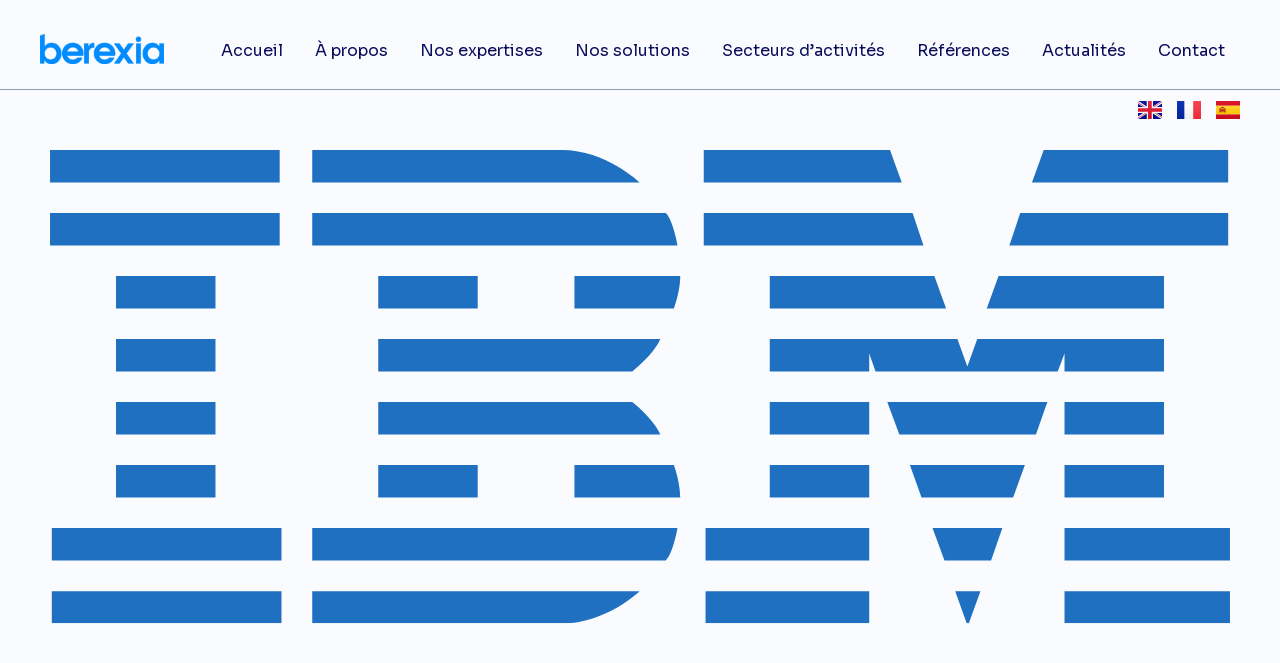

--- FILE ---
content_type: text/html; charset=UTF-8
request_url: http://berexia.com/clients/ibm/
body_size: 22477
content:
<!DOCTYPE html>
<!--[if !(IE 6) | !(IE 7) | !(IE 8)  ]><!-->
<html lang="fr-FR" class="no-js">
<!--<![endif]-->
<head>
	<meta charset="UTF-8" />
		<meta name="viewport" content="width=device-width, initial-scale=1, maximum-scale=1, user-scalable=0">
			<link rel="profile" href="https://gmpg.org/xfn/11" />
	<meta name='robots' content='index, follow, max-image-preview:large, max-snippet:-1, max-video-preview:-1' />

	<!-- This site is optimized with the Yoast SEO plugin v26.8 - https://yoast.com/product/yoast-seo-wordpress/ -->
	<title>IBM - Berexia</title>
	<link rel="canonical" href="https://berexia.com/clients/ibm/" />
	<meta property="og:locale" content="fr_FR" />
	<meta property="og:type" content="article" />
	<meta property="og:title" content="IBM - Berexia" />
	<meta property="og:url" content="https://berexia.com/clients/ibm/" />
	<meta property="og:site_name" content="Berexia" />
	<meta property="article:modified_time" content="2023-10-04T15:51:06+00:00" />
	<meta property="og:image" content="https://berexia.com/wp-content/uploads/2024/04/og_berexia.webp" />
	<meta property="og:image:width" content="1200" />
	<meta property="og:image:height" content="676" />
	<meta property="og:image:type" content="image/webp" />
	<meta name="twitter:card" content="summary_large_image" />
	<script type="application/ld+json" class="yoast-schema-graph">{"@context":"https://schema.org","@graph":[{"@type":"WebPage","@id":"https://berexia.com/clients/ibm/","url":"https://berexia.com/clients/ibm/","name":"IBM - Berexia","isPartOf":{"@id":"https://berexia.com/berexia-durabilite-croissance-numerique/#website"},"primaryImageOfPage":{"@id":"https://berexia.com/clients/ibm/#primaryimage"},"image":{"@id":"https://berexia.com/clients/ibm/#primaryimage"},"thumbnailUrl":"https://berexia.com/wp-content/uploads/2023/09/ibm-logo.svg","datePublished":"2023-01-20T19:20:00+00:00","dateModified":"2023-10-04T15:51:06+00:00","breadcrumb":{"@id":"https://berexia.com/clients/ibm/#breadcrumb"},"inLanguage":"fr-FR","potentialAction":[{"@type":"ReadAction","target":["https://berexia.com/clients/ibm/"]}]},{"@type":"ImageObject","inLanguage":"fr-FR","@id":"https://berexia.com/clients/ibm/#primaryimage","url":"https://berexia.com/wp-content/uploads/2023/09/ibm-logo.svg","contentUrl":"https://berexia.com/wp-content/uploads/2023/09/ibm-logo.svg","width":97,"height":39},{"@type":"BreadcrumbList","@id":"https://berexia.com/clients/ibm/#breadcrumb","itemListElement":[{"@type":"ListItem","position":1,"name":"Accueil","item":"https://berexia.com/berexia-durabilite-croissance-numerique/"},{"@type":"ListItem","position":2,"name":"IBM"}]},{"@type":"WebSite","@id":"https://berexia.com/berexia-durabilite-croissance-numerique/#website","url":"https://berexia.com/berexia-durabilite-croissance-numerique/","name":"Berexia","description":"Sustainability Digital growth","publisher":{"@id":"https://berexia.com/berexia-durabilite-croissance-numerique/#organization"},"potentialAction":[{"@type":"SearchAction","target":{"@type":"EntryPoint","urlTemplate":"https://berexia.com/berexia-durabilite-croissance-numerique/?s={search_term_string}"},"query-input":{"@type":"PropertyValueSpecification","valueRequired":true,"valueName":"search_term_string"}}],"inLanguage":"fr-FR"},{"@type":"Organization","@id":"https://berexia.com/berexia-durabilite-croissance-numerique/#organization","name":"Berexia","url":"https://berexia.com/berexia-durabilite-croissance-numerique/","logo":{"@type":"ImageObject","inLanguage":"fr-FR","@id":"https://berexia.com/berexia-durabilite-croissance-numerique/#/schema/logo/image/","url":"https://berexia.com/wp-content/uploads/2023/09/BEREXIA_BLUE-1.svg","contentUrl":"https://berexia.com/wp-content/uploads/2023/09/BEREXIA_BLUE-1.svg","width":124,"height":30,"caption":"Berexia"},"image":{"@id":"https://berexia.com/berexia-durabilite-croissance-numerique/#/schema/logo/image/"},"sameAs":["https://www.linkedin.com/company/berexia/"]}]}</script>
	<!-- / Yoast SEO plugin. -->


<link rel='dns-prefetch' href='//www.googletagmanager.com' />
<link rel="alternate" type="application/rss+xml" title="Berexia &raquo; Flux" href="https://berexia.com/fr/feed/" />
<link rel="alternate" type="application/rss+xml" title="Berexia &raquo; Flux des commentaires" href="https://berexia.com/fr/comments/feed/" />
<link rel="alternate" title="oEmbed (JSON)" type="application/json+oembed" href="https://berexia.com/wp-json/oembed/1.0/embed?url=https%3A%2F%2Fberexia.com%2Fclients%2Fibm%2F&#038;lang=fr" />
<link rel="alternate" title="oEmbed (XML)" type="text/xml+oembed" href="https://berexia.com/wp-json/oembed/1.0/embed?url=https%3A%2F%2Fberexia.com%2Fclients%2Fibm%2F&#038;format=xml&#038;lang=fr" />
<style id='wp-img-auto-sizes-contain-inline-css'>
img:is([sizes=auto i],[sizes^="auto," i]){contain-intrinsic-size:3000px 1500px}
/*# sourceURL=wp-img-auto-sizes-contain-inline-css */
</style>
<style id='wp-emoji-styles-inline-css'>

	img.wp-smiley, img.emoji {
		display: inline !important;
		border: none !important;
		box-shadow: none !important;
		height: 1em !important;
		width: 1em !important;
		margin: 0 0.07em !important;
		vertical-align: -0.1em !important;
		background: none !important;
		padding: 0 !important;
	}
/*# sourceURL=wp-emoji-styles-inline-css */
</style>
<link rel='stylesheet' id='wp-block-library-css' href='http://berexia.com/wp-includes/css/dist/block-library/style.min.css?ver=6.9' media='all' />
<style id='global-styles-inline-css'>
:root{--wp--preset--aspect-ratio--square: 1;--wp--preset--aspect-ratio--4-3: 4/3;--wp--preset--aspect-ratio--3-4: 3/4;--wp--preset--aspect-ratio--3-2: 3/2;--wp--preset--aspect-ratio--2-3: 2/3;--wp--preset--aspect-ratio--16-9: 16/9;--wp--preset--aspect-ratio--9-16: 9/16;--wp--preset--color--black: #000000;--wp--preset--color--cyan-bluish-gray: #abb8c3;--wp--preset--color--white: #FFF;--wp--preset--color--pale-pink: #f78da7;--wp--preset--color--vivid-red: #cf2e2e;--wp--preset--color--luminous-vivid-orange: #ff6900;--wp--preset--color--luminous-vivid-amber: #fcb900;--wp--preset--color--light-green-cyan: #7bdcb5;--wp--preset--color--vivid-green-cyan: #00d084;--wp--preset--color--pale-cyan-blue: #8ed1fc;--wp--preset--color--vivid-cyan-blue: #0693e3;--wp--preset--color--vivid-purple: #9b51e0;--wp--preset--color--accent: #1ebbf0;--wp--preset--color--dark-gray: #111;--wp--preset--color--light-gray: #767676;--wp--preset--gradient--vivid-cyan-blue-to-vivid-purple: linear-gradient(135deg,rgb(6,147,227) 0%,rgb(155,81,224) 100%);--wp--preset--gradient--light-green-cyan-to-vivid-green-cyan: linear-gradient(135deg,rgb(122,220,180) 0%,rgb(0,208,130) 100%);--wp--preset--gradient--luminous-vivid-amber-to-luminous-vivid-orange: linear-gradient(135deg,rgb(252,185,0) 0%,rgb(255,105,0) 100%);--wp--preset--gradient--luminous-vivid-orange-to-vivid-red: linear-gradient(135deg,rgb(255,105,0) 0%,rgb(207,46,46) 100%);--wp--preset--gradient--very-light-gray-to-cyan-bluish-gray: linear-gradient(135deg,rgb(238,238,238) 0%,rgb(169,184,195) 100%);--wp--preset--gradient--cool-to-warm-spectrum: linear-gradient(135deg,rgb(74,234,220) 0%,rgb(151,120,209) 20%,rgb(207,42,186) 40%,rgb(238,44,130) 60%,rgb(251,105,98) 80%,rgb(254,248,76) 100%);--wp--preset--gradient--blush-light-purple: linear-gradient(135deg,rgb(255,206,236) 0%,rgb(152,150,240) 100%);--wp--preset--gradient--blush-bordeaux: linear-gradient(135deg,rgb(254,205,165) 0%,rgb(254,45,45) 50%,rgb(107,0,62) 100%);--wp--preset--gradient--luminous-dusk: linear-gradient(135deg,rgb(255,203,112) 0%,rgb(199,81,192) 50%,rgb(65,88,208) 100%);--wp--preset--gradient--pale-ocean: linear-gradient(135deg,rgb(255,245,203) 0%,rgb(182,227,212) 50%,rgb(51,167,181) 100%);--wp--preset--gradient--electric-grass: linear-gradient(135deg,rgb(202,248,128) 0%,rgb(113,206,126) 100%);--wp--preset--gradient--midnight: linear-gradient(135deg,rgb(2,3,129) 0%,rgb(40,116,252) 100%);--wp--preset--font-size--small: 13px;--wp--preset--font-size--medium: 20px;--wp--preset--font-size--large: 36px;--wp--preset--font-size--x-large: 42px;--wp--preset--spacing--20: 0.44rem;--wp--preset--spacing--30: 0.67rem;--wp--preset--spacing--40: 1rem;--wp--preset--spacing--50: 1.5rem;--wp--preset--spacing--60: 2.25rem;--wp--preset--spacing--70: 3.38rem;--wp--preset--spacing--80: 5.06rem;--wp--preset--shadow--natural: 6px 6px 9px rgba(0, 0, 0, 0.2);--wp--preset--shadow--deep: 12px 12px 50px rgba(0, 0, 0, 0.4);--wp--preset--shadow--sharp: 6px 6px 0px rgba(0, 0, 0, 0.2);--wp--preset--shadow--outlined: 6px 6px 0px -3px rgb(255, 255, 255), 6px 6px rgb(0, 0, 0);--wp--preset--shadow--crisp: 6px 6px 0px rgb(0, 0, 0);}:where(.is-layout-flex){gap: 0.5em;}:where(.is-layout-grid){gap: 0.5em;}body .is-layout-flex{display: flex;}.is-layout-flex{flex-wrap: wrap;align-items: center;}.is-layout-flex > :is(*, div){margin: 0;}body .is-layout-grid{display: grid;}.is-layout-grid > :is(*, div){margin: 0;}:where(.wp-block-columns.is-layout-flex){gap: 2em;}:where(.wp-block-columns.is-layout-grid){gap: 2em;}:where(.wp-block-post-template.is-layout-flex){gap: 1.25em;}:where(.wp-block-post-template.is-layout-grid){gap: 1.25em;}.has-black-color{color: var(--wp--preset--color--black) !important;}.has-cyan-bluish-gray-color{color: var(--wp--preset--color--cyan-bluish-gray) !important;}.has-white-color{color: var(--wp--preset--color--white) !important;}.has-pale-pink-color{color: var(--wp--preset--color--pale-pink) !important;}.has-vivid-red-color{color: var(--wp--preset--color--vivid-red) !important;}.has-luminous-vivid-orange-color{color: var(--wp--preset--color--luminous-vivid-orange) !important;}.has-luminous-vivid-amber-color{color: var(--wp--preset--color--luminous-vivid-amber) !important;}.has-light-green-cyan-color{color: var(--wp--preset--color--light-green-cyan) !important;}.has-vivid-green-cyan-color{color: var(--wp--preset--color--vivid-green-cyan) !important;}.has-pale-cyan-blue-color{color: var(--wp--preset--color--pale-cyan-blue) !important;}.has-vivid-cyan-blue-color{color: var(--wp--preset--color--vivid-cyan-blue) !important;}.has-vivid-purple-color{color: var(--wp--preset--color--vivid-purple) !important;}.has-black-background-color{background-color: var(--wp--preset--color--black) !important;}.has-cyan-bluish-gray-background-color{background-color: var(--wp--preset--color--cyan-bluish-gray) !important;}.has-white-background-color{background-color: var(--wp--preset--color--white) !important;}.has-pale-pink-background-color{background-color: var(--wp--preset--color--pale-pink) !important;}.has-vivid-red-background-color{background-color: var(--wp--preset--color--vivid-red) !important;}.has-luminous-vivid-orange-background-color{background-color: var(--wp--preset--color--luminous-vivid-orange) !important;}.has-luminous-vivid-amber-background-color{background-color: var(--wp--preset--color--luminous-vivid-amber) !important;}.has-light-green-cyan-background-color{background-color: var(--wp--preset--color--light-green-cyan) !important;}.has-vivid-green-cyan-background-color{background-color: var(--wp--preset--color--vivid-green-cyan) !important;}.has-pale-cyan-blue-background-color{background-color: var(--wp--preset--color--pale-cyan-blue) !important;}.has-vivid-cyan-blue-background-color{background-color: var(--wp--preset--color--vivid-cyan-blue) !important;}.has-vivid-purple-background-color{background-color: var(--wp--preset--color--vivid-purple) !important;}.has-black-border-color{border-color: var(--wp--preset--color--black) !important;}.has-cyan-bluish-gray-border-color{border-color: var(--wp--preset--color--cyan-bluish-gray) !important;}.has-white-border-color{border-color: var(--wp--preset--color--white) !important;}.has-pale-pink-border-color{border-color: var(--wp--preset--color--pale-pink) !important;}.has-vivid-red-border-color{border-color: var(--wp--preset--color--vivid-red) !important;}.has-luminous-vivid-orange-border-color{border-color: var(--wp--preset--color--luminous-vivid-orange) !important;}.has-luminous-vivid-amber-border-color{border-color: var(--wp--preset--color--luminous-vivid-amber) !important;}.has-light-green-cyan-border-color{border-color: var(--wp--preset--color--light-green-cyan) !important;}.has-vivid-green-cyan-border-color{border-color: var(--wp--preset--color--vivid-green-cyan) !important;}.has-pale-cyan-blue-border-color{border-color: var(--wp--preset--color--pale-cyan-blue) !important;}.has-vivid-cyan-blue-border-color{border-color: var(--wp--preset--color--vivid-cyan-blue) !important;}.has-vivid-purple-border-color{border-color: var(--wp--preset--color--vivid-purple) !important;}.has-vivid-cyan-blue-to-vivid-purple-gradient-background{background: var(--wp--preset--gradient--vivid-cyan-blue-to-vivid-purple) !important;}.has-light-green-cyan-to-vivid-green-cyan-gradient-background{background: var(--wp--preset--gradient--light-green-cyan-to-vivid-green-cyan) !important;}.has-luminous-vivid-amber-to-luminous-vivid-orange-gradient-background{background: var(--wp--preset--gradient--luminous-vivid-amber-to-luminous-vivid-orange) !important;}.has-luminous-vivid-orange-to-vivid-red-gradient-background{background: var(--wp--preset--gradient--luminous-vivid-orange-to-vivid-red) !important;}.has-very-light-gray-to-cyan-bluish-gray-gradient-background{background: var(--wp--preset--gradient--very-light-gray-to-cyan-bluish-gray) !important;}.has-cool-to-warm-spectrum-gradient-background{background: var(--wp--preset--gradient--cool-to-warm-spectrum) !important;}.has-blush-light-purple-gradient-background{background: var(--wp--preset--gradient--blush-light-purple) !important;}.has-blush-bordeaux-gradient-background{background: var(--wp--preset--gradient--blush-bordeaux) !important;}.has-luminous-dusk-gradient-background{background: var(--wp--preset--gradient--luminous-dusk) !important;}.has-pale-ocean-gradient-background{background: var(--wp--preset--gradient--pale-ocean) !important;}.has-electric-grass-gradient-background{background: var(--wp--preset--gradient--electric-grass) !important;}.has-midnight-gradient-background{background: var(--wp--preset--gradient--midnight) !important;}.has-small-font-size{font-size: var(--wp--preset--font-size--small) !important;}.has-medium-font-size{font-size: var(--wp--preset--font-size--medium) !important;}.has-large-font-size{font-size: var(--wp--preset--font-size--large) !important;}.has-x-large-font-size{font-size: var(--wp--preset--font-size--x-large) !important;}
/*# sourceURL=global-styles-inline-css */
</style>

<style id='classic-theme-styles-inline-css'>
/*! This file is auto-generated */
.wp-block-button__link{color:#fff;background-color:#32373c;border-radius:9999px;box-shadow:none;text-decoration:none;padding:calc(.667em + 2px) calc(1.333em + 2px);font-size:1.125em}.wp-block-file__button{background:#32373c;color:#fff;text-decoration:none}
/*# sourceURL=/wp-includes/css/classic-themes.min.css */
</style>
<link rel='stylesheet' id='wpos-font-awesome-css' href='http://berexia.com/wp-content/plugins/timeline-and-history-slider-pro-v1.8/assets/css/font-awesome.min.css?ver=1.8' media='all' />
<link rel='stylesheet' id='wpos-slick-style-css' href='http://berexia.com/wp-content/plugins/timeline-and-history-slider-pro-v1.8/assets/css/slick.css?ver=1.8' media='all' />
<link rel='stylesheet' id='wphts-pro-public-style-css' href='http://berexia.com/wp-content/plugins/timeline-and-history-slider-pro-v1.8/assets/css/wphtsp-pro-public.min.css?ver=1.8' media='all' />
<link rel='stylesheet' id='elementor-frontend-css' href='http://berexia.com/wp-content/uploads/elementor/css/custom-frontend.min.css?ver=1740310096' media='all' />
<link rel='stylesheet' id='widget-image-css' href='http://berexia.com/wp-content/plugins/elementor/assets/css/widget-image.min.css?ver=3.27.6' media='all' />
<link rel='stylesheet' id='the7_horizontal-menu-css' href='http://berexia.com/wp-content/themes/dt-the7/css/compatibility/elementor/the7-horizontal-menu-widget.min.css?ver=12.3.0' media='all' />
<link rel='stylesheet' id='the7-e-sticky-effect-css' href='http://berexia.com/wp-content/themes/dt-the7/css/compatibility/elementor/the7-sticky-effects.min.css?ver=12.3.0' media='all' />
<link rel='stylesheet' id='widget-spacer-css' href='http://berexia.com/wp-content/plugins/elementor/assets/css/widget-spacer.min.css?ver=3.27.6' media='all' />
<link rel='stylesheet' id='widget-text-editor-css' href='http://berexia.com/wp-content/plugins/elementor/assets/css/widget-text-editor.min.css?ver=3.27.6' media='all' />
<link rel='stylesheet' id='widget-heading-css' href='http://berexia.com/wp-content/plugins/elementor/assets/css/widget-heading.min.css?ver=3.27.6' media='all' />
<link rel='stylesheet' id='the7-vertical-menu-widget-css' href='http://berexia.com/wp-content/themes/dt-the7/css/compatibility/elementor/the7-vertical-menu-widget.min.css?ver=12.3.0' media='all' />
<link rel='stylesheet' id='widget-social-icons-css' href='http://berexia.com/wp-content/plugins/elementor/assets/css/widget-social-icons.min.css?ver=3.27.6' media='all' />
<link rel='stylesheet' id='e-apple-webkit-css' href='http://berexia.com/wp-content/uploads/elementor/css/custom-apple-webkit.min.css?ver=1740310096' media='all' />
<link rel='stylesheet' id='elementor-icons-css' href='http://berexia.com/wp-content/plugins/elementor/assets/lib/eicons/css/elementor-icons.min.css?ver=5.35.0' media='all' />
<link rel='stylesheet' id='elementor-post-6-css' href='http://berexia.com/wp-content/uploads/elementor/css/post-6.css?ver=1740310096' media='all' />
<link rel='stylesheet' id='cpel-language-switcher-css' href='http://berexia.com/wp-content/plugins/connect-polylang-elementor/assets/css/language-switcher.min.css?ver=2.5.5' media='all' />
<link rel='stylesheet' id='elementor-post-96874-css' href='http://berexia.com/wp-content/uploads/elementor/css/post-96874.css?ver=1751374041' media='all' />
<link rel='stylesheet' id='elementor-post-96851-css' href='http://berexia.com/wp-content/uploads/elementor/css/post-96851.css?ver=1758291755' media='all' />
<link rel='stylesheet' id='dt-main-css' href='http://berexia.com/wp-content/themes/dt-the7/css/main.min.css?ver=12.3.0' media='all' />
<link rel='stylesheet' id='the7-custom-scrollbar-css' href='http://berexia.com/wp-content/themes/dt-the7/lib/custom-scrollbar/custom-scrollbar.min.css?ver=12.3.0' media='all' />
<link rel='stylesheet' id='the7-css-vars-css' href='http://berexia.com/wp-content/uploads/the7-css/css-vars.css?ver=568312881c9b' media='all' />
<link rel='stylesheet' id='dt-custom-css' href='http://berexia.com/wp-content/uploads/the7-css/custom.css?ver=568312881c9b' media='all' />
<link rel='stylesheet' id='dt-media-css' href='http://berexia.com/wp-content/uploads/the7-css/media.css?ver=568312881c9b' media='all' />
<link rel='stylesheet' id='the7-mega-menu-css' href='http://berexia.com/wp-content/uploads/the7-css/mega-menu.css?ver=568312881c9b' media='all' />
<link rel='stylesheet' id='the7-elements-css' href='http://berexia.com/wp-content/uploads/the7-css/post-type-dynamic.css?ver=568312881c9b' media='all' />
<link rel='stylesheet' id='style-css' href='http://berexia.com/wp-content/themes/dt-the7-child/style.css?ver=12.3.0' media='all' />
<link rel='stylesheet' id='the7-elementor-global-css' href='http://berexia.com/wp-content/themes/dt-the7/css/compatibility/elementor/elementor-global.min.css?ver=12.3.0' media='all' />
<link rel='stylesheet' id='google-fonts-1-css' href='https://fonts.googleapis.com/css?family=Sora%3A100%2C100italic%2C200%2C200italic%2C300%2C300italic%2C400%2C400italic%2C500%2C500italic%2C600%2C600italic%2C700%2C700italic%2C800%2C800italic%2C900%2C900italic%7CAssistant%3A100%2C100italic%2C200%2C200italic%2C300%2C300italic%2C400%2C400italic%2C500%2C500italic%2C600%2C600italic%2C700%2C700italic%2C800%2C800italic%2C900%2C900italic&#038;display=swap&#038;ver=6.9' media='all' />
<link rel='stylesheet' id='elementor-icons-shared-0-css' href='http://berexia.com/wp-content/plugins/elementor/assets/lib/font-awesome/css/fontawesome.min.css?ver=5.15.3' media='all' />
<link rel='stylesheet' id='elementor-icons-fa-solid-css' href='http://berexia.com/wp-content/plugins/elementor/assets/lib/font-awesome/css/solid.min.css?ver=5.15.3' media='all' />
<link rel='stylesheet' id='elementor-icons-fa-brands-css' href='http://berexia.com/wp-content/plugins/elementor/assets/lib/font-awesome/css/brands.min.css?ver=5.15.3' media='all' />
<link rel="preconnect" href="https://fonts.gstatic.com/" crossorigin><script src="http://berexia.com/wp-includes/js/jquery/jquery.min.js?ver=3.7.1" id="jquery-core-js"></script>
<script src="http://berexia.com/wp-includes/js/jquery/jquery-migrate.min.js?ver=3.4.1" id="jquery-migrate-js"></script>
<script id="dt-above-fold-js-extra">
var dtLocal = {"themeUrl":"http://berexia.com/wp-content/themes/dt-the7","passText":"Pour voir ce contenu, entrer le mots de passe:","moreButtonText":{"loading":"Chargement ...","loadMore":"Charger la suite"},"postID":"81893","ajaxurl":"https://berexia.com/wp-admin/admin-ajax.php","REST":{"baseUrl":"https://berexia.com/wp-json/the7/v1","endpoints":{"sendMail":"/send-mail"}},"contactMessages":{"required":"One or more fields have an error. Please check and try again.","terms":"Veuillez accepter la politique de confidentialit\u00e9.","fillTheCaptchaError":"Veuillez remplir le captcha."},"captchaSiteKey":"","ajaxNonce":"1df10d1d69","pageData":"","themeSettings":{"smoothScroll":"off","lazyLoading":false,"desktopHeader":{"height":90},"ToggleCaptionEnabled":"disabled","ToggleCaption":"Navigation","floatingHeader":{"showAfter":94,"showMenu":false,"height":60,"logo":{"showLogo":true,"html":"\u003Cimg class=\" preload-me\" src=\"http://berexia.com/wp-content/themes/dt-the7/inc/presets/images/full/skin11r.header-style-floating-logo-regular.png\" srcset=\"http://berexia.com/wp-content/themes/dt-the7/inc/presets/images/full/skin11r.header-style-floating-logo-regular.png 44w, http://berexia.com/wp-content/themes/dt-the7/inc/presets/images/full/skin11r.header-style-floating-logo-hd.png 88w\" width=\"44\" height=\"44\"   sizes=\"44px\" alt=\"Berexia\" /\u003E","url":"https://berexia.com/berexia-durabilite-croissance-numerique/"}},"topLine":{"floatingTopLine":{"logo":{"showLogo":false,"html":""}}},"mobileHeader":{"firstSwitchPoint":992,"secondSwitchPoint":778,"firstSwitchPointHeight":60,"secondSwitchPointHeight":60,"mobileToggleCaptionEnabled":"disabled","mobileToggleCaption":"Menu"},"stickyMobileHeaderFirstSwitch":{"logo":{"html":"\u003Cimg class=\" preload-me\" src=\"http://berexia.com/wp-content/themes/dt-the7/inc/presets/images/full/skin11r.header-style-mobile-logo-regular.png\" srcset=\"http://berexia.com/wp-content/themes/dt-the7/inc/presets/images/full/skin11r.header-style-mobile-logo-regular.png 44w, http://berexia.com/wp-content/themes/dt-the7/inc/presets/images/full/skin11r.header-style-mobile-logo-hd.png 88w\" width=\"44\" height=\"44\"   sizes=\"44px\" alt=\"Berexia\" /\u003E"}},"stickyMobileHeaderSecondSwitch":{"logo":{"html":"\u003Cimg class=\" preload-me\" src=\"http://berexia.com/wp-content/themes/dt-the7/inc/presets/images/full/skin11r.header-style-mobile-logo-regular.png\" srcset=\"http://berexia.com/wp-content/themes/dt-the7/inc/presets/images/full/skin11r.header-style-mobile-logo-regular.png 44w, http://berexia.com/wp-content/themes/dt-the7/inc/presets/images/full/skin11r.header-style-mobile-logo-hd.png 88w\" width=\"44\" height=\"44\"   sizes=\"44px\" alt=\"Berexia\" /\u003E"}},"sidebar":{"switchPoint":992},"boxedWidth":"1280px"},"elementor":{"settings":{"container_width":1194}}};
var dtShare = {"shareButtonText":{"facebook":"Partager sur Facebook","twitter":"Share on X","pinterest":"Partager sur Pinterest","linkedin":"Partager sur Linkedin","whatsapp":"Partager sur Whatsapp"},"overlayOpacity":"85"};
//# sourceURL=dt-above-fold-js-extra
</script>
<script src="http://berexia.com/wp-content/themes/dt-the7/js/above-the-fold.min.js?ver=12.3.0" id="dt-above-fold-js"></script>

<!-- Extrait de code de la balise Google (gtag.js) ajouté par Site Kit -->
<!-- Extrait Google Analytics ajouté par Site Kit -->
<script src="https://www.googletagmanager.com/gtag/js?id=GT-K52272SK" id="google_gtagjs-js" async></script>
<script id="google_gtagjs-js-after">
window.dataLayer = window.dataLayer || [];function gtag(){dataLayer.push(arguments);}
gtag("set","linker",{"domains":["berexia.com"]});
gtag("js", new Date());
gtag("set", "developer_id.dZTNiMT", true);
gtag("config", "GT-K52272SK");
//# sourceURL=google_gtagjs-js-after
</script>
<link rel="https://api.w.org/" href="https://berexia.com/wp-json/" /><link rel="alternate" title="JSON" type="application/json" href="https://berexia.com/wp-json/wp/v2/clients/81893" /><link rel="EditURI" type="application/rsd+xml" title="RSD" href="https://berexia.com/xmlrpc.php?rsd" />
<meta name="generator" content="WordPress 6.9" />
<link rel='shortlink' href='https://berexia.com/?p=81893' />
<meta name="generator" content="Site Kit by Google 1.170.0" /><meta name="generator" content="Elementor 3.27.6; settings: css_print_method-external, google_font-enabled, font_display-swap">
			<style>
				.e-con.e-parent:nth-of-type(n+4):not(.e-lazyloaded):not(.e-no-lazyload),
				.e-con.e-parent:nth-of-type(n+4):not(.e-lazyloaded):not(.e-no-lazyload) * {
					background-image: none !important;
				}
				@media screen and (max-height: 1024px) {
					.e-con.e-parent:nth-of-type(n+3):not(.e-lazyloaded):not(.e-no-lazyload),
					.e-con.e-parent:nth-of-type(n+3):not(.e-lazyloaded):not(.e-no-lazyload) * {
						background-image: none !important;
					}
				}
				@media screen and (max-height: 640px) {
					.e-con.e-parent:nth-of-type(n+2):not(.e-lazyloaded):not(.e-no-lazyload),
					.e-con.e-parent:nth-of-type(n+2):not(.e-lazyloaded):not(.e-no-lazyload) * {
						background-image: none !important;
					}
				}
			</style>
			<meta name="generator" content="Powered by Slider Revolution 6.7.29 - responsive, Mobile-Friendly Slider Plugin for WordPress with comfortable drag and drop interface." />
<meta name="google-site-verification" content="HPogv8Jx5jDGK6sQKerv_YgbIE8cX60HoNBcBuATQmY" /><!-- start Simple Custom CSS and JS -->
<style>
.elementor-95896 .elementor-element.elementor-element-968da6e:not(.the7-e-sticky-spacer).the7-e-sticky-effects > .elementor-container, .the7-e-sticky-effects:not(.the7-e-sticky-spacer) .elementor-element.elementor-element-968da6e:not(.fix)  > .elementor-container{
	background:#fafbfe;



	
}
.header {
    height: 90px;
}
section.elementor-section.elementor-top-section.elementor-element.elementor-element-968da6e.elementor-section-height-min-height.the7-e-sticky-row-yes.the7-e-sticky-effect-yes.elementor-section-full_width.the7-e-sticky-overlap-yes.elementor-section-content-middle.header.elementor-section-height-default.elementor-section-items-middle.the7-e-sticky.the7-e-sticky-active.the7-e-sticky-effects {
    height: 70px;
}
span.menu-text {
    font-family: 'Sora';
}



/* Cacher la section sur tablette et mobile */
@media (max-width: 991px) {
  section.elementor-section.elementor-top-section.elementor-element.elementor-element-968da6e.elementor-section-height-min-height.the7-e-sticky-row-yes.the7-e-sticky-effect-yes.elementor-section-full_width.the7-e-sticky-overlap-yes.elementor-section-content-middle.header.elementor-section-height-default.elementor-section-items-middle.the7-e-sticky.the7-e-sticky-active.the7-e-sticky-effects {
    display: none !important;
  }
}
@media (min-width: 1250px) and (max-width: 1424px) {
   #menu-home .dt-nav-menu-horizontal>li>a {
        font-size: 14px;
    }

.elementor-96394 .elementor-element.elementor-element-18944c0 .dt-nav-menu-horizontal > li > a {
        padding: 0px 12px 0px 12px;
    }
}


</style>
<!-- end Simple Custom CSS and JS -->
<!-- start Simple Custom CSS and JS -->
<style>
.logo-scroll{
	display:none;
}
.the7-e-sticky-active.the7-e-sticky-effects .logo {
	display:none;
}
.the7-e-sticky-active.the7-e-sticky-effects .logo-scroll {
	display:block;
}

.menu-blue {
    display: none;
}

.the7-e-sticky-active.the7-e-sticky-effects .menu-white {
    display: none;
}

.the7-e-sticky-active.the7-e-sticky-effects .menu-blue {
    display: block;
}

</style>
<!-- end Simple Custom CSS and JS -->
<!-- start Simple Custom CSS and JS -->
<style>
.categorie p.elementor-heading-title.elementor-size-default{
	font-family: 'Sora', sans-serif;
font-weight: 400;
font-size: 21px;
line-height: 26.46px;
text-align: center;

}
.container-post a.box-button.elementor-button.elementor-size-md {
    letter-spacing: 4px;
}
.elementor-widget-wrap.elementor-element-populated.elementor-motion-effects-element {
   --translateY: 0px !important ;
}
</style>
<!-- end Simple Custom CSS and JS -->
<!-- start Simple Custom CSS and JS -->
<style>
.container img {
    width: 100%;
    height: 100%;
    object-fit: cover;
    transition: transform 0.2s ease-in-out; /* Transition pour l'effet de zoom */
}

.container:hover img {
    transform: scale(1.1); /* Effet de zoom au survol */
    cursor: pointer;
    z-index: 1;
}
/* Style initial de l'image */
/* Style initial de l'image */
.post-thumbnail-rollover img {
    transition: transform 1s ease-in-out; /* Animation de transformation */
    transform-origin: center center;
    transform: scale(1); /* Échelle initiale pour éviter un effet de zoom instantané */
}

/* Animation de zoom au défilement */
.post-content-wrapper:hover .post-thumbnail-rollover img {
    transform: scale(1.2); /* Ajustez la valeur pour l'intensité du zoom */
}

.wf-cell .visible{
	opacity:1 !important;
	animation:none !important;
}
[class*=the7-simple-widget] .dt-css-grid .wf-cell {
    position: relative;
    min-width: 0;
    border-color: var(--the7-divider-color);
    transition:none !important;
    display: flex
}
[class*=the7-simple-widget] .post-thumbnail-rollover,[class*=the7-simple-widget] .the7-simple-post-thumb {
    transition: none !important;
}
.dt-css-grid {
  
    display: grid;
    transition: none !important;
}
.wf-cell.animate-position {
  transition: none !important;
  opacity: 1;
}
wf-cell.start-animation{
	animation:none !important;
}
[class*=the7-simple-widget] .post-thumbnail-rollover:hover:before, [class*=the7-simple-widget] a.post:hover .post-thumbnail-rollover:before, [class*=the7-simple-widget] a.wf-cell:hover .post-thumbnail-rollover:before {
    opacity: 1 !important;
}
[class*='the7-simple-widget'] .post-thumbnail-rollover {
  overflow: hidden;
  transform: none !important;
  height: 100%;
}
[class*='the7-simple-widget'] .post-thumbnail-rollover:before {
  position: absolute;
  top: 0;
  left: 0;
  width: 100%;
  height: 100%;
  content: "";
  opacity: 1 !important;
  z-index: 1;
}
[class*='the7-simple-widget'] .dt-css-grid .wf-cell {
  position: relative;
  min-width: 0;
  border-color: var(--the7-divider-color);
  transition: none !important;
  display: flex;
}
[class*='the7-simple-widget'] .post-content-wrapper {
  display: flex;
  flex-flow: var(--content-wrapper-flex-flow, row nowrap);
  width: 100%;
  transition:none !important;
}


</style>
<!-- end Simple Custom CSS and JS -->
<!-- start Simple Custom CSS and JS -->
<style>
.elementor-50845 .elementor-element.elementor-element-968da6e:not(.the7-e-sticky-spacer).the7-e-sticky-effects > .elementor-container, .the7-e-sticky-effects:not(.the7-e-sticky-spacer) .elementor-element.elementor-element-968da6e:not(.fix)  > .elementor-container{
	background:#fafbfe;



	
}
.header {
    height: 90px;
}
section.elementor-section.elementor-top-section.elementor-element.elementor-element-968da6e.elementor-section-height-min-height.the7-e-sticky-row-yes.the7-e-sticky-effect-yes.elementor-section-full_width.the7-e-sticky-overlap-yes.elementor-section-content-middle.header.elementor-section-height-default.elementor-section-items-middle.the7-e-sticky.the7-e-sticky-active.the7-e-sticky-effects {
    height: 70px;
}
span.menu-text {
    font-family: 'Sora';
}
/* Cacher la section sur tablette et mobile */
@media (max-width: 991px) {
  section.elementor-section.elementor-top-section.elementor-element.elementor-element-968da6e.elementor-section-height-min-height.the7-e-sticky-row-yes.the7-e-sticky-effect-yes.elementor-section-full_width.the7-e-sticky-overlap-yes.elementor-section-content-middle.header.elementor-section-height-default.elementor-section-items-middle.the7-e-sticky.the7-e-sticky-active.the7-e-sticky-effects {
    display: none !important;
  }
}

</style>
<!-- end Simple Custom CSS and JS -->
<!-- start Simple Custom CSS and JS -->
<style>
.wphtsp-content-wrapper.wphtsp-no-image{
    background-color:#EFF4FD47;
    display: flex;
    flex-direction: column;
    align-content: center;
    justify-content: center;
    align-items: center;
}


.wphtsp-slider-for {

    padding-top: 60px;
}
h2.wphtsp-content-title span {
  color: #008CFF;
  text-shadow: 0 0 12px rgba(0, 140, 255, 0.5);
  font-family: Sora;
  font-size: 60px;
  font-weight: 600;
  line-height: 84px;
  letter-spacing: 0;
  text-align: left;
}
.wphtsp-slider-nav .slick-current .wphtsp-nav-pointer {
    height: 48px;
    width: 48px;
    background-color: #F9FBFF !important;
    border: 14px solid #0068FF !important;
;


}
span.wphtsp-nav-pointer{
	 height: 48px !important;
    width: 48px!important;
    background-color: #F9FBFF !important;
    border: 1px solid #0068FF!important;
}
.wphtsp-slider-design-2 .wphtsp-slider-nav .slick-list::before{
	background: #0068FF ;
}
.wphtsp-slider-design-2 .wphtsp-slider-nav-title .wphtsp-title {
    font-family: 'Sora';
    font-weight: 600;
    font-size: 20px;
  padding-bottom: 20px;
    color: #8A8A8A;
}
.wphtsp-slider-design-2 .wphtsp-slider-nav .wphtsp-slider-nav-title.slick-current .wphtsp-title {
    color: #008CFF;
    font-weight: 600;
	    font-family: 'Sora';
    font-size: 20px;
}
.wphtsp-tl-content.wphtsp-fullcontent p{
	color: #3d5577;
    font-weight: 400;
    font-size: 28px;
    font-family: Sora;
    text-align: center;
	line-height: 32px;
}
.slick-initialized .slick-slide {
    display: flex;
    flex-direction: column-reverse;
}
.wphtsp-slider-design-2 .wphtsp-slider-nav-title .wphtsp-main-title {
    line-height: 0px !important;
    top: -28px !important;
}
.wphtsp-slider-design-2 .wphtsp-slider-nav .slick-list::before {
  
    width: 1000px;
}
.wphtsp-tl-content.wphtsp-fullcontent p {
    font-weight: 400 !important;
}
</style>
<!-- end Simple Custom CSS and JS -->
<!-- start Simple Custom CSS and JS -->
<style>
 .team  p.short-description {
   text-transform: initial !important;
    letter-spacing: 0px !important;
    font-size: 20px !important;
    font-family: "Sora", sans-serif !important;
	 
}
 .team .the7-simple-widget-posts .heading {
  font-family: Sora;
  font-weight: 600;
  font-size: 30px;
  line-height: 84px;

}
</style>
<!-- end Simple Custom CSS and JS -->
<!-- start Simple Custom CSS and JS -->
<style>
.main-img {
	right:0px;
}
@media only screen and (max-width: 1600px) {

	#main-img{
	display:none;
}
	.elementor-16461 .elementor-element.elementor-element-52022fd > .elementor-widget-container {
  
    padding: 0px 0px 0px 0px;
}
	.elementor-16461 .elementor-element.elementor-element-15f569a > .elementor-widget-container{
		padding:0px 0px 0px 0px ;
	}
}

#main {padding : 150px 0 70px 0;}

@media screen and (max-width: 778px) {
    #main {
        padding: 80px 0 70px 0;
    }
}
</style>
<!-- end Simple Custom CSS and JS -->
<!-- start Simple Custom CSS and JS -->
<style>
.world-wide img{
	right:0px;
}

</style>
<!-- end Simple Custom CSS and JS -->
<!-- start Simple Custom CSS and JS -->
<style>
.button-expertise a{
	text-decoration: underline;
	text-underline-offset: 15px;
	
}


</style>
<!-- end Simple Custom CSS and JS -->
<!-- start Simple Custom CSS and JS -->
<style>
.wf-cell, .wf-usr-cell {
    padding: 0px 0 0 0px; 
}
.industrie .desc {
    opacity: 0;
    transition: 0.5s ease-in-out;
}

.industrie:hover .desc {
    opacity: 1;
}
.desc h2.the7-heading-title.elementor-size-default{
	display:flex;
	align-items:center;

 
    justify-content: center;

}
</style>
<!-- end Simple Custom CSS and JS -->
<!-- start Simple Custom CSS and JS -->
<style>
  .elementor-87743 .elementor-element.elementor-element-f80264b .the7-adv-accordion h4.elementor-tab-title {
  margin-bottom:40px;
    background-color: white;
    box-shadow: 0px 0px 32px -11px rgba(0, 140, 255, 0.5);
    border-radius: 43px;
}
  .elementor-87743 .elementor-element.elementor-element-f80264b .the7-adv-accordion h4.elementor-tab-title.elementor-active{
	   margin-bottom:0px;
}


</style>
<!-- end Simple Custom CSS and JS -->
<link rel="icon" href="https://berexia.com/wp-content/uploads/2023/09/berexia_icon-150x150.webp" sizes="32x32" />
<link rel="icon" href="https://berexia.com/wp-content/uploads/2023/09/berexia_icon-300x300.webp" sizes="192x192" />
<link rel="apple-touch-icon" href="https://berexia.com/wp-content/uploads/2023/09/berexia_icon-300x300.webp" />
<meta name="msapplication-TileImage" content="https://berexia.com/wp-content/uploads/2023/09/berexia_icon-300x300.webp" />
<script>function setREVStartSize(e){
			//window.requestAnimationFrame(function() {
				window.RSIW = window.RSIW===undefined ? window.innerWidth : window.RSIW;
				window.RSIH = window.RSIH===undefined ? window.innerHeight : window.RSIH;
				try {
					var pw = document.getElementById(e.c).parentNode.offsetWidth,
						newh;
					pw = pw===0 || isNaN(pw) || (e.l=="fullwidth" || e.layout=="fullwidth") ? window.RSIW : pw;
					e.tabw = e.tabw===undefined ? 0 : parseInt(e.tabw);
					e.thumbw = e.thumbw===undefined ? 0 : parseInt(e.thumbw);
					e.tabh = e.tabh===undefined ? 0 : parseInt(e.tabh);
					e.thumbh = e.thumbh===undefined ? 0 : parseInt(e.thumbh);
					e.tabhide = e.tabhide===undefined ? 0 : parseInt(e.tabhide);
					e.thumbhide = e.thumbhide===undefined ? 0 : parseInt(e.thumbhide);
					e.mh = e.mh===undefined || e.mh=="" || e.mh==="auto" ? 0 : parseInt(e.mh,0);
					if(e.layout==="fullscreen" || e.l==="fullscreen")
						newh = Math.max(e.mh,window.RSIH);
					else{
						e.gw = Array.isArray(e.gw) ? e.gw : [e.gw];
						for (var i in e.rl) if (e.gw[i]===undefined || e.gw[i]===0) e.gw[i] = e.gw[i-1];
						e.gh = e.el===undefined || e.el==="" || (Array.isArray(e.el) && e.el.length==0)? e.gh : e.el;
						e.gh = Array.isArray(e.gh) ? e.gh : [e.gh];
						for (var i in e.rl) if (e.gh[i]===undefined || e.gh[i]===0) e.gh[i] = e.gh[i-1];
											
						var nl = new Array(e.rl.length),
							ix = 0,
							sl;
						e.tabw = e.tabhide>=pw ? 0 : e.tabw;
						e.thumbw = e.thumbhide>=pw ? 0 : e.thumbw;
						e.tabh = e.tabhide>=pw ? 0 : e.tabh;
						e.thumbh = e.thumbhide>=pw ? 0 : e.thumbh;
						for (var i in e.rl) nl[i] = e.rl[i]<window.RSIW ? 0 : e.rl[i];
						sl = nl[0];
						for (var i in nl) if (sl>nl[i] && nl[i]>0) { sl = nl[i]; ix=i;}
						var m = pw>(e.gw[ix]+e.tabw+e.thumbw) ? 1 : (pw-(e.tabw+e.thumbw)) / (e.gw[ix]);
						newh =  (e.gh[ix] * m) + (e.tabh + e.thumbh);
					}
					var el = document.getElementById(e.c);
					if (el!==null && el) el.style.height = newh+"px";
					el = document.getElementById(e.c+"_wrapper");
					if (el!==null && el) {
						el.style.height = newh+"px";
						el.style.display = "block";
					}
				} catch(e){
					console.log("Failure at Presize of Slider:" + e)
				}
			//});
		  };</script>
<style id='the7-custom-inline-css' type='text/css'>
.sub-nav .menu-item i.fa,
.sub-nav .menu-item i.fas,
.sub-nav .menu-item i.far,
.sub-nav .menu-item i.fab {
	text-align: center;
	width: 1.25em;
}
</style>
<link rel='stylesheet' id='elementor-post-96938-css' href='http://berexia.com/wp-content/uploads/elementor/css/post-96938.css?ver=1740310140' media='all' />
<link rel='stylesheet' id='the7-icon-widget-css' href='http://berexia.com/wp-content/themes/dt-the7/css/compatibility/elementor/the7-icon-widget.min.css?ver=12.3.0' media='all' />
<link rel='stylesheet' id='e-animation-fadeIn-css' href='http://berexia.com/wp-content/plugins/elementor/assets/lib/animations/styles/fadeIn.min.css?ver=3.27.6' media='all' />
<link rel='stylesheet' id='e-popup-css' href='http://berexia.com/wp-content/plugins/pro-elements/assets/css/conditionals/popup.min.css?ver=3.27.4' media='all' />
<link rel='stylesheet' id='elementor-post-96942-css' href='http://berexia.com/wp-content/uploads/elementor/css/post-96942.css?ver=1740310140' media='all' />
<link rel='stylesheet' id='widget-form-css' href='http://berexia.com/wp-content/plugins/pro-elements/assets/css/widget-form.min.css?ver=3.27.4' media='all' />
<link rel='stylesheet' id='flatpickr-css' href='http://berexia.com/wp-content/plugins/elementor/assets/lib/flatpickr/flatpickr.min.css?ver=4.6.13' media='all' />
<link rel='stylesheet' id='rs-plugin-settings-css' href='//berexia.com/wp-content/plugins/revslider/sr6/assets/css/rs6.css?ver=6.7.29' media='all' />
<style id='rs-plugin-settings-inline-css'>
#rs-demo-id {}
/*# sourceURL=rs-plugin-settings-inline-css */
</style>
</head>
<body id="the7-body" class="wp-singular clients-template-default single single-clients postid-81893 wp-custom-logo wp-embed-responsive wp-theme-dt-the7 wp-child-theme-dt-the7-child the7-core-ver-2.7.12 no-comments dt-responsive-on right-mobile-menu-close-icon ouside-menu-close-icon mobile-hamburger-close-bg-enable mobile-hamburger-close-bg-hover-enable  fade-medium-mobile-menu-close-icon fade-medium-menu-close-icon accent-gradient srcset-enabled btn-flat custom-btn-color custom-btn-hover-color sticky-mobile-header top-header first-switch-logo-left first-switch-menu-right second-switch-logo-left second-switch-menu-right right-mobile-menu layzr-loading-on popup-message-style the7-ver-12.3.0 elementor-default elementor-kit-6">
<!-- The7 12.3.0 -->

<div id="page" >
	<a class="skip-link screen-reader-text" href="#content">Aller au contenu</a>


		<div data-elementor-type="header" data-elementor-id="96874" class="elementor elementor-96874 elementor-location-header" data-elementor-post-type="elementor_library">
					<section class="elementor-section elementor-top-section elementor-element elementor-element-968da6e elementor-section-height-min-height the7-e-sticky-row-yes the7-e-sticky-effect-yes elementor-section-full_width the7-e-sticky-overlap-yes elementor-section-content-middle header elementor-section-height-default elementor-section-items-middle" data-id="968da6e" data-element_type="section" data-settings="{&quot;background_background&quot;:&quot;classic&quot;,&quot;the7_sticky_row&quot;:&quot;yes&quot;,&quot;the7_sticky_effects_offset&quot;:30,&quot;the7_sticky_effects&quot;:&quot;yes&quot;,&quot;the7_sticky_effects_offset_tablet&quot;:30,&quot;the7_sticky_row_overlap&quot;:&quot;yes&quot;,&quot;the7_sticky_row_devices&quot;:[&quot;desktop&quot;,&quot;tablet&quot;,&quot;mobile&quot;],&quot;the7_sticky_row_offset&quot;:0,&quot;the7_sticky_effects_devices&quot;:[&quot;desktop&quot;,&quot;tablet&quot;,&quot;mobile&quot;]}">
							<div class="elementor-background-overlay"></div>
							<div class="elementor-container elementor-column-gap-no">
					<div class="elementor-column elementor-col-50 elementor-top-column elementor-element elementor-element-49473c7" data-id="49473c7" data-element_type="column">
			<div class="elementor-widget-wrap elementor-element-populated">
						<div class="elementor-element elementor-element-30b5d23 logo elementor-widget elementor-widget-theme-site-logo elementor-widget-image" data-id="30b5d23" data-element_type="widget" data-widget_type="theme-site-logo.default">
				<div class="elementor-widget-container">
											<a href="https://berexia.com/berexia-durabilite-croissance-numerique">
			<img width="124" height="30" src="https://berexia.com/wp-content/uploads/2023/09/BEREXIA_BLUE-1.svg" class="attachment-full size-full wp-image-87350" alt="" />				</a>
											</div>
				</div>
				<div class="elementor-element elementor-element-8773ab4 logo-scroll elementor-widget elementor-widget-theme-site-logo elementor-widget-image" data-id="8773ab4" data-element_type="widget" data-widget_type="theme-site-logo.default">
				<div class="elementor-widget-container">
											<a href="https://berexia.com/berexia-durabilite-croissance-numerique">
			<img width="124" height="30" src="https://berexia.com/wp-content/uploads/2023/09/BEREXIA_BLUE-1.svg" class="attachment-full size-full wp-image-87350" alt="" />				</a>
											</div>
				</div>
					</div>
		</div>
				<div class="elementor-column elementor-col-50 elementor-top-column elementor-element elementor-element-d76c1a4" data-id="d76c1a4" data-element_type="column">
			<div class="elementor-widget-wrap elementor-element-populated">
						<div class="elementor-element elementor-element-18944c0 items-decoration-yes sub-icon_align-side sub-menu-position-tablet-justify toggle-align-right decoration-position-top mob-menu-popup elementor-widget__width-auto dt-sub-menu_align-center parent-item-clickable-yes horizontal-menu--dropdown-tablet decoration-align-height decoration-left-to-right sub-menu-position-left sub-icon_position-right elementor-widget elementor-widget-the7_horizontal-menu" data-id="18944c0" data-element_type="widget" data-settings="{&quot;dropdown_type&quot;:&quot;popup&quot;,&quot;parent_is_clickable&quot;:&quot;yes&quot;,&quot;dropdown&quot;:&quot;tablet&quot;}" data-widget_type="the7_horizontal-menu.default">
				<div class="elementor-widget-container">
					<div class="horizontal-menu-wrap"><a class="horizontal-menu-toggle hidden-on-load" role="button" tabindex="0" aria-label="Menu Toggle" aria-expanded="false" href="#elementor-action%3Aaction%3Dpopup%3Aopen%26settings%3DeyJpZCI6OTY5MzgsInRvZ2dsZSI6ZmFsc2V9"><span class="right menu-toggle-icons" aria-hidden="true" role="presentation"><svg xmlns="http://www.w3.org/2000/svg" viewBox="0 0 24 24" width="24" height="24"><path fill="none" d="M0 0h24v24H0z"></path><path d="M16 18v2H5v-2h11zm5-7v2H3v-2h18zm-2-7v2H8V4h11z"></path></svg></span></a><nav class="dt-nav-menu-horizontal--main dt-nav-menu-horizontal__container justify-content-end widget-divider- indicator-off"><ul class="dt-nav-menu-horizontal d-flex flex-row justify-content-end"><li class="menu-item menu-item-type-post_type menu-item-object-page menu-item-home menu-item-96784 first depth-0"><a href='https://berexia.com/berexia-durabilite-croissance-numerique/' data-level='1'><span class="item-content"><span class="menu-item-text  "><span class="menu-text">Accueil</span></span><span class="submenu-indicator" ><span class="submenu-mob-indicator" ></span></span></span></a></li> <li class="menu-item menu-item-type-post_type menu-item-object-page menu-item-has-children menu-item-96790 has-children depth-0"><a href='https://berexia.com/a-propos-de-nous/' data-level='1'><span class="item-content"><span class="menu-item-text  "><span class="menu-text">À propos</span></span><span class="submenu-indicator" ><span class="submenu-mob-indicator" ></span></span></span></a><ul class="the7-e-sub-nav horizontal-sub-nav"><li class="menu-item menu-item-type-post_type menu-item-object-page menu-item-97499 first depth-1"><a href='https://berexia.com/lequipe/' data-level='2'><span class="item-content"><span class="menu-item-text  "><span class="menu-text">L’équipe</span></span><span class="submenu-indicator" ><i aria-hidden="true" class="desktop-menu-icon fas fa-caret-right"></i><span class="submenu-mob-indicator" ></span></span></span></a></li> <li class="menu-item menu-item-type-post_type menu-item-object-page menu-item-98837 depth-1"><a href='https://berexia.com/berexia-londres/' data-level='2'><span class="item-content"><span class="menu-item-text  "><span class="menu-text">Berexia Londres</span></span><span class="submenu-indicator" ><i aria-hidden="true" class="desktop-menu-icon fas fa-caret-right"></i><span class="submenu-mob-indicator" ></span></span></span></a></li> <li class="menu-item menu-item-type-post_type menu-item-object-page menu-item-99081 depth-1"><a href='https://berexia.com/berexia-madrid/' data-level='2'><span class="item-content"><span class="menu-item-text  "><span class="menu-text">Berexia Madrid</span></span><span class="submenu-indicator" ><i aria-hidden="true" class="desktop-menu-icon fas fa-caret-right"></i><span class="submenu-mob-indicator" ></span></span></span></a></li> </ul></li> <li class="menu-item menu-item-type-post_type menu-item-object-page menu-item-has-children menu-item-99573 has-children depth-0"><a href='https://berexia.com/nos-expertises/' data-level='1'><span class="item-content"><span class="menu-item-text  "><span class="menu-text">Nos expertises</span></span><span class="submenu-indicator" ><span class="submenu-mob-indicator" ></span></span></span></a><ul class="the7-e-sub-nav horizontal-sub-nav"><li class="menu-item menu-item-type-custom menu-item-object-custom menu-item-96948 first depth-1"><a href='/our_expertise/automatisations/' data-level='2'><span class="item-content"><span class="menu-item-text  "><span class="menu-text">Automatisations</span></span><span class="submenu-indicator" ><i aria-hidden="true" class="desktop-menu-icon fas fa-caret-right"></i><span class="submenu-mob-indicator" ></span></span></span></a></li> <li class="menu-item menu-item-type-custom menu-item-object-custom menu-item-96949 depth-1"><a href='/our_expertise/intelligence-artificielle/' data-level='2'><span class="item-content"><span class="menu-item-text  "><span class="menu-text">Intelligence Artificielle</span></span><span class="submenu-indicator" ><i aria-hidden="true" class="desktop-menu-icon fas fa-caret-right"></i><span class="submenu-mob-indicator" ></span></span></span></a></li> <li class="menu-item menu-item-type-post_type menu-item-object-page menu-item-97533 depth-1"><a href='https://berexia.com/metavers/' data-level='2'><span class="item-content"><span class="menu-item-text  "><span class="menu-text">Métavers</span></span><span class="submenu-indicator" ><i aria-hidden="true" class="desktop-menu-icon fas fa-caret-right"></i><span class="submenu-mob-indicator" ></span></span></span></a></li> <li class="menu-item menu-item-type-custom menu-item-object-custom menu-item-96953 depth-1"><a href='/our_expertise/big-data-fr/' data-level='2'><span class="item-content"><span class="menu-item-text  "><span class="menu-text">Big Data</span></span><span class="submenu-indicator" ><i aria-hidden="true" class="desktop-menu-icon fas fa-caret-right"></i><span class="submenu-mob-indicator" ></span></span></span></a></li> <li class="menu-item menu-item-type-custom menu-item-object-custom menu-item-96955 depth-1"><a href='/our_expertise/solutions-numeriques/' data-level='2'><span class="item-content"><span class="menu-item-text  "><span class="menu-text">Solutions Numériques</span></span><span class="submenu-indicator" ><i aria-hidden="true" class="desktop-menu-icon fas fa-caret-right"></i><span class="submenu-mob-indicator" ></span></span></span></a></li> <li class="menu-item menu-item-type-custom menu-item-object-custom menu-item-96956 depth-1"><a href='/our_expertise/services-de-cloud-computing/' data-level='2'><span class="item-content"><span class="menu-item-text  "><span class="menu-text">Services de cloud computing</span></span><span class="submenu-indicator" ><i aria-hidden="true" class="desktop-menu-icon fas fa-caret-right"></i><span class="submenu-mob-indicator" ></span></span></span></a></li> </ul></li> <li class="menu-item menu-item-type-custom menu-item-object-custom menu-item-has-children menu-item-96795 has-children depth-0"><a href='#' data-level='1'><span class="item-content"><span class="menu-item-text  "><span class="menu-text">Nos solutions</span></span><span class="submenu-indicator" ><span class="submenu-mob-indicator" ></span></span></span></a><ul class="the7-e-sub-nav horizontal-sub-nav"><li class="menu-item menu-item-type-post_type menu-item-object-page menu-item-99146 first depth-1"><a href='https://berexia.com/berexia-payment/' data-level='2'><span class="item-content"><span class="menu-item-text  "><span class="menu-text">Berexia Payment</span></span><span class="submenu-indicator" ><i aria-hidden="true" class="desktop-menu-icon fas fa-caret-right"></i><span class="submenu-mob-indicator" ></span></span></span></a></li> <li class="menu-item menu-item-type-post_type menu-item-object-page menu-item-98028 depth-1"><a href='https://berexia.com/envoedge-plateforme-de-collecte-de-donnees-esg/' data-level='2'><span class="item-content"><span class="menu-item-text  "><span class="menu-text">Envoedge</span></span><span class="submenu-indicator" ><i aria-hidden="true" class="desktop-menu-icon fas fa-caret-right"></i><span class="submenu-mob-indicator" ></span></span></span></a></li> <li class="menu-item menu-item-type-post_type menu-item-object-page menu-item-99177 depth-1"><a href='https://berexia.com/deepkube-data-management/' data-level='2'><span class="item-content"><span class="menu-item-text  "><span class="menu-text">Deepkube</span></span><span class="submenu-indicator" ><i aria-hidden="true" class="desktop-menu-icon fas fa-caret-right"></i><span class="submenu-mob-indicator" ></span></span></span></a></li> <li class="menu-item menu-item-type-post_type menu-item-object-page menu-item-96787 depth-1"><a href='https://berexia.com/digicrest-documents-numeriques/' data-level='2'><span class="item-content"><span class="menu-item-text  "><span class="menu-text">Digicrest</span></span><span class="submenu-indicator" ><i aria-hidden="true" class="desktop-menu-icon fas fa-caret-right"></i><span class="submenu-mob-indicator" ></span></span></span></a></li> <li class="menu-item menu-item-type-post_type menu-item-object-page menu-item-96785 depth-1"><a href='https://berexia.com/?page_id=96416' data-level='2'><span class="item-content"><span class="menu-item-text  "><span class="menu-text">Crédit Carbone NFT</span></span><span class="submenu-indicator" ><i aria-hidden="true" class="desktop-menu-icon fas fa-caret-right"></i><span class="submenu-mob-indicator" ></span></span></span></a></li> </ul></li> <li class="menu-item menu-item-type-post_type menu-item-object-page menu-item-has-children menu-item-96792 has-children depth-0"><a href='https://berexia.com/secteurs-dactivites/' data-level='1'><span class="item-content"><span class="menu-item-text  "><span class="menu-text">Secteurs d’activités</span></span><span class="submenu-indicator" ><span class="submenu-mob-indicator" ></span></span></span></a><ul class="the7-e-sub-nav horizontal-sub-nav"><li class="menu-item menu-item-type-custom menu-item-object-custom menu-item-96797 first depth-1"><a href='https://berexia.com/industrie/lassurance/' data-level='2'><span class="item-content"><span class="menu-item-text  "><span class="menu-text">L’assurance</span></span><span class="submenu-indicator" ><i aria-hidden="true" class="desktop-menu-icon fas fa-caret-right"></i><span class="submenu-mob-indicator" ></span></span></span></a></li> <li class="menu-item menu-item-type-custom menu-item-object-custom menu-item-96798 depth-1"><a href='https://berexia.com/industrie/retail-fr/' data-level='2'><span class="item-content"><span class="menu-item-text  "><span class="menu-text">Retail</span></span><span class="submenu-indicator" ><i aria-hidden="true" class="desktop-menu-icon fas fa-caret-right"></i><span class="submenu-mob-indicator" ></span></span></span></a></li> <li class="menu-item menu-item-type-custom menu-item-object-custom menu-item-96799 depth-1"><a href='https://berexia.com/industrie/energie/' data-level='2'><span class="item-content"><span class="menu-item-text  "><span class="menu-text">Énergie</span></span><span class="submenu-indicator" ><i aria-hidden="true" class="desktop-menu-icon fas fa-caret-right"></i><span class="submenu-mob-indicator" ></span></span></span></a></li> <li class="menu-item menu-item-type-custom menu-item-object-custom menu-item-96800 depth-1"><a href='https://berexia.com/industrie/voyage-transport/' data-level='2'><span class="item-content"><span class="menu-item-text  "><span class="menu-text">Voyage &#038; Transport</span></span><span class="submenu-indicator" ><i aria-hidden="true" class="desktop-menu-icon fas fa-caret-right"></i><span class="submenu-mob-indicator" ></span></span></span></a></li> <li class="menu-item menu-item-type-custom menu-item-object-custom menu-item-96801 depth-1"><a href='https://berexia.com/industrie/e-solutions-fr/' data-level='2'><span class="item-content"><span class="menu-item-text  "><span class="menu-text">E-solutions</span></span><span class="submenu-indicator" ><i aria-hidden="true" class="desktop-menu-icon fas fa-caret-right"></i><span class="submenu-mob-indicator" ></span></span></span></a></li> <li class="menu-item menu-item-type-custom menu-item-object-custom menu-item-96802 depth-1"><a href='https://berexia.com/industrie/finance-fr/' data-level='2'><span class="item-content"><span class="menu-item-text  "><span class="menu-text">Finance</span></span><span class="submenu-indicator" ><i aria-hidden="true" class="desktop-menu-icon fas fa-caret-right"></i><span class="submenu-mob-indicator" ></span></span></span></a></li> <li class="menu-item menu-item-type-custom menu-item-object-custom menu-item-96803 depth-1"><a href='https://berexia.com/industrie/smartcity-smartports/' data-level='2'><span class="item-content"><span class="menu-item-text  "><span class="menu-text">Smartcity &#038; Smartports</span></span><span class="submenu-indicator" ><i aria-hidden="true" class="desktop-menu-icon fas fa-caret-right"></i><span class="submenu-mob-indicator" ></span></span></span></a></li> <li class="menu-item menu-item-type-custom menu-item-object-custom menu-item-96804 depth-1"><a href='https://berexia.com/industrie/secteur-publique/' data-level='2'><span class="item-content"><span class="menu-item-text  "><span class="menu-text">Secteur publique</span></span><span class="submenu-indicator" ><i aria-hidden="true" class="desktop-menu-icon fas fa-caret-right"></i><span class="submenu-mob-indicator" ></span></span></span></a></li> </ul></li> <li class="menu-item menu-item-type-post_type menu-item-object-page menu-item-96793 depth-0"><a href='https://berexia.com/nos-references/' data-level='1'><span class="item-content"><span class="menu-item-text  "><span class="menu-text">Références</span></span><span class="submenu-indicator" ><span class="submenu-mob-indicator" ></span></span></span></a></li> <li class="menu-item menu-item-type-post_type menu-item-object-page menu-item-97031 depth-0"><a href='https://berexia.com/actualites/' data-level='1'><span class="item-content"><span class="menu-item-text  "><span class="menu-text">Actualités</span></span><span class="submenu-indicator" ><span class="submenu-mob-indicator" ></span></span></span></a></li> <li class="menu-item menu-item-type-post_type menu-item-object-page menu-item-96806 last depth-0"><a href='https://berexia.com/contact-fr/' data-level='1'><span class="item-content"><span class="menu-item-text  "><span class="menu-text">Contact</span></span><span class="submenu-indicator" ><span class="submenu-mob-indicator" ></span></span></span></a></li> </ul></nav></div>				</div>
				</div>
				<div class="elementor-element elementor-element-c3099c0 cpel-switcher--align-right elementor-widget__width-auto elementor-widget-mobile__width-initial cpel-switcher--layout-horizontal cpel-switcher--aspect-ratio-43 elementor-widget elementor-widget-polylang-language-switcher" data-id="c3099c0" data-element_type="widget" data-widget_type="polylang-language-switcher.default">
				<div class="elementor-widget-container">
					<nav class="cpel-switcher__nav"><ul class="cpel-switcher__list"><li class="cpel-switcher__lang"><a lang="en-GB" hreflang="en-GB" href="https://berexia.com/"><span class="cpel-switcher__flag cpel-switcher__flag--gb"><img src="[data-uri]" alt="English" /></span></a></li><li class="cpel-switcher__lang cpel-switcher__lang--active"><a lang="fr-FR" hreflang="fr-FR" href="https://berexia.com/clients/ibm/"><span class="cpel-switcher__flag cpel-switcher__flag--fr"><img src="[data-uri]" alt="Français" /></span></a></li><li class="cpel-switcher__lang"><a lang="es-ES" hreflang="es-ES" href="https://berexia.com/crecimiento-digital-sostenible/"><span class="cpel-switcher__flag cpel-switcher__flag--es"><img src="[data-uri]" alt="Español" /></span></a></li></ul></nav>				</div>
				</div>
					</div>
		</div>
					</div>
		</section>
				</div>
		

<div id="main" class="sidebar-none sidebar-divider-vertical">

	
	<div class="main-gradient"></div>
	<div class="wf-wrap">
	<div class="wf-container-main">

	

			<div id="content" class="content" role="main">

				
<article id="post-81893" class="single-postlike post-81893 clients type-clients status-publish has-post-thumbnail description-off">

	<div class="post-thumbnail"><img class="preload-me the7-svg-image lazy-load aspect" src="data:image/svg+xml,%3Csvg%20xmlns%3D&#39;http%3A%2F%2Fwww.w3.org%2F2000%2Fsvg&#39;%20viewBox%3D&#39;0%200%2097%2039&#39;%2F%3E" data-src="https://berexia.com/wp-content/uploads/2023/09/ibm-logo.svg" data-srcset="https://berexia.com/wp-content/uploads/2023/09/ibm-logo.svg 97w" loading="eager" style="--ratio: 97 / 39" sizes="(max-width: 97px) 100vw, 97px" width="97" height="39"  title="ibm logo" alt="" /></div><div class="entry-content"></div>
</article>

			</div><!-- #content -->

			
			</div><!-- .wf-container -->
		</div><!-- .wf-wrap -->

	
	</div><!-- #main -->

	


	<!-- !Footer -->
	<footer id="footer" class="footer solid-bg elementor-footer">

		
			<div class="wf-wrap">
				<div class="wf-container-footer">
					<div class="wf-container">
								<div data-elementor-type="footer" data-elementor-id="96851" class="elementor elementor-96851 elementor-location-footer" data-elementor-post-type="elementor_library">
					<section class="elementor-section elementor-top-section elementor-element elementor-element-c85ab34 elementor-section-full_width elementor-section-height-default elementor-section-height-default" data-id="c85ab34" data-element_type="section" data-settings="{&quot;background_background&quot;:&quot;classic&quot;}">
						<div class="elementor-container elementor-column-gap-no">
					<div class="elementor-column elementor-col-100 elementor-top-column elementor-element elementor-element-2a5b29b" data-id="2a5b29b" data-element_type="column">
			<div class="elementor-widget-wrap elementor-element-populated">
						<section class="elementor-section elementor-inner-section elementor-element elementor-element-72879c6 elementor-section-boxed elementor-section-height-default elementor-section-height-default" data-id="72879c6" data-element_type="section">
						<div class="elementor-container elementor-column-gap-wide">
					<div class="elementor-column elementor-col-25 elementor-inner-column elementor-element elementor-element-9d8a1d6" data-id="9d8a1d6" data-element_type="column">
			<div class="elementor-widget-wrap elementor-element-populated">
						<div class="elementor-element elementor-element-2f37755 elementor-widget elementor-widget-theme-site-logo elementor-widget-image" data-id="2f37755" data-element_type="widget" data-widget_type="theme-site-logo.default">
				<div class="elementor-widget-container">
											<a href="https://berexia.com/berexia-durabilite-croissance-numerique">
			<img width="124" height="30" src="https://berexia.com/wp-content/uploads/2023/09/BEREXIA_BLUE-1.svg" class="attachment-full size-full wp-image-87350" alt="" />				</a>
											</div>
				</div>
				<div class="elementor-element elementor-element-b205314 elementor-widget elementor-widget-spacer" data-id="b205314" data-element_type="widget" data-widget_type="spacer.default">
				<div class="elementor-widget-container">
							<div class="elementor-spacer">
			<div class="elementor-spacer-inner"></div>
		</div>
						</div>
				</div>
				<div class="elementor-element elementor-element-b2fafe9 elementor-widget elementor-widget-image" data-id="b2fafe9" data-element_type="widget" data-widget_type="image.default">
				<div class="elementor-widget-container">
															<img width="300" height="300" src="https://berexia.com/wp-content/uploads/2020/11/csr-1-300x300.webp" class="attachment-medium size-medium wp-image-98649" alt="csr" srcset="https://berexia.com/wp-content/uploads/2020/11/csr-1-300x300.webp 300w, https://berexia.com/wp-content/uploads/2020/11/csr-1-1024x1024.webp 1024w, https://berexia.com/wp-content/uploads/2020/11/csr-1-150x150.webp 150w, https://berexia.com/wp-content/uploads/2020/11/csr-1-768x768.webp 768w, https://berexia.com/wp-content/uploads/2020/11/csr-1-1536x1536.webp 1536w, https://berexia.com/wp-content/uploads/2020/11/csr-1.webp 1667w" sizes="(max-width: 300px) 100vw, 300px" />															</div>
				</div>
				<div class="elementor-element elementor-element-6e1469b elementor-widget elementor-widget-text-editor" data-id="6e1469b" data-element_type="widget" data-widget_type="text-editor.default">
				<div class="elementor-widget-container">
									<p>Berexia is ranked among the top 1% of companies by EcoVadis, with a Platinum medal.</p>								</div>
				</div>
				<div class="elementor-element elementor-element-75e8058 elementor-widget elementor-widget-spacer" data-id="75e8058" data-element_type="widget" data-widget_type="spacer.default">
				<div class="elementor-widget-container">
							<div class="elementor-spacer">
			<div class="elementor-spacer-inner"></div>
		</div>
						</div>
				</div>
					</div>
		</div>
				<div class="elementor-column elementor-col-25 elementor-inner-column elementor-element elementor-element-ba12a8c" data-id="ba12a8c" data-element_type="column">
			<div class="elementor-widget-wrap elementor-element-populated">
						<div class="elementor-element elementor-element-31f1c93 elementor-widget elementor-widget-heading" data-id="31f1c93" data-element_type="widget" data-widget_type="heading.default">
				<div class="elementor-widget-container">
					<h2 class="elementor-heading-title elementor-size-default">Company</h2>				</div>
				</div>
				<div class="elementor-element elementor-element-b295581 dt-nav-menu_align-mobile-left dt-nav-menu_align-left dt-sub-menu_align-left elementor-widget elementor-widget-the7_nav-menu" data-id="b295581" data-element_type="widget" data-settings="{&quot;submenu_display&quot;:&quot;on_click&quot;}" data-widget_type="the7_nav-menu.default">
				<div class="elementor-widget-container">
					<nav class="dt-nav-menu--main dt-nav-menu__container dt-sub-menu-display-on_click dt-icon-align-with_text dt-icon-position-right dt-sub-icon-position-right dt-sub-icon-align-with_text"><ul class="dt-nav-menu"><li class="menu-item menu-item-type-post_type menu-item-object-page menu-item-96856 first depth-0"><a href='https://berexia.com/a-propos-de-nous/' data-level='1'><span class="item-content"><span class="menu-item-text"><span class="menu-text">A propos de Berexia</span></span></span><span class="right next-level-button" data-icon = "fas fa-caret-down"><i aria-hidden="true" class="open-button fas fa-caret-right"></i> <i aria-hidden="true" class="icon-active fas fa-caret-down"></i></span></a></li> <li class="menu-item menu-item-type-custom menu-item-object-custom menu-item-96857 depth-0"><a href='#' data-level='1'><span class="item-content"><span class="menu-item-text"><span class="menu-text">Notre équipe</span></span></span><span class="right next-level-button" data-icon = "fas fa-caret-down"><i aria-hidden="true" class="open-button fas fa-caret-right"></i> <i aria-hidden="true" class="icon-active fas fa-caret-down"></i></span></a></li> <li class="menu-item menu-item-type-custom menu-item-object-custom menu-item-96858 depth-0"><a href='#' data-level='1'><span class="item-content"><span class="menu-item-text"><span class="menu-text">Actualités</span></span></span><span class="right next-level-button" data-icon = "fas fa-caret-down"><i aria-hidden="true" class="open-button fas fa-caret-right"></i> <i aria-hidden="true" class="icon-active fas fa-caret-down"></i></span></a></li> <li class="menu-item menu-item-type-post_type menu-item-object-page menu-item-96866 depth-0"><a href='https://berexia.com/contact-fr/' data-level='1'><span class="item-content"><span class="menu-item-text"><span class="menu-text">Contact</span></span></span><span class="right next-level-button" data-icon = "fas fa-caret-down"><i aria-hidden="true" class="open-button fas fa-caret-right"></i> <i aria-hidden="true" class="icon-active fas fa-caret-down"></i></span></a></li> <li class="menu-item menu-item-type-custom menu-item-object-custom menu-item-96860 depth-0"><a href='#' data-level='1'><span class="item-content"><span class="menu-item-text"><span class="menu-text">FAQ</span></span></span><span class="right next-level-button" data-icon = "fas fa-caret-down"><i aria-hidden="true" class="open-button fas fa-caret-right"></i> <i aria-hidden="true" class="icon-active fas fa-caret-down"></i></span></a></li> <li class="menu-item menu-item-type-custom menu-item-object-custom menu-item-96861 last depth-0"><a href='#' data-level='1'><span class="item-content"><span class="menu-item-text"><span class="menu-text">CGU</span></span></span><span class="right next-level-button" data-icon = "fas fa-caret-down"><i aria-hidden="true" class="open-button fas fa-caret-right"></i> <i aria-hidden="true" class="icon-active fas fa-caret-down"></i></span></a></li> </ul></nav>				</div>
				</div>
					</div>
		</div>
				<div class="elementor-column elementor-col-25 elementor-inner-column elementor-element elementor-element-f968a17" data-id="f968a17" data-element_type="column">
			<div class="elementor-widget-wrap elementor-element-populated">
						<div class="elementor-element elementor-element-d9ec7dc e-grid-align-left elementor-shape-rounded elementor-grid-0 elementor-widget elementor-widget-social-icons" data-id="d9ec7dc" data-element_type="widget" data-widget_type="social-icons.default">
				<div class="elementor-widget-container">
							<div class="elementor-social-icons-wrapper elementor-grid">
							<span class="elementor-grid-item">
					<a class="elementor-icon elementor-social-icon elementor-social-icon-linkedin elementor-repeater-item-dd0c460" href="https://www.linkedin.com/company/berexia/" target="_blank">
						<span class="elementor-screen-only">Linkedin</span>
						<i class="fab fa-linkedin"></i>					</a>
				</span>
							<span class="elementor-grid-item">
					<a class="elementor-icon elementor-social-icon elementor-social-icon-youtube elementor-repeater-item-2f9d5ae" href="https://www.youtube.com/@Berexia" target="_blank">
						<span class="elementor-screen-only">Youtube</span>
						<i class="fab fa-youtube"></i>					</a>
				</span>
							<span class="elementor-grid-item">
					<a class="elementor-icon elementor-social-icon elementor-social-icon-facebook elementor-repeater-item-058dbba" href="https://www.facebook.com/Berexia?locale=fr_FR" target="_blank">
						<span class="elementor-screen-only">Facebook</span>
						<i class="fab fa-facebook"></i>					</a>
				</span>
					</div>
						</div>
				</div>
				<div class="elementor-element elementor-element-4505176 elementor-widget elementor-widget-heading" data-id="4505176" data-element_type="widget" data-widget_type="heading.default">
				<div class="elementor-widget-container">
					<h2 class="elementor-heading-title elementor-size-default">Offices</h2>				</div>
				</div>
				<div class="elementor-element elementor-element-62a326f elementor-widget elementor-widget-heading" data-id="62a326f" data-element_type="widget" data-widget_type="heading.default">
				<div class="elementor-widget-container">
					<h2 class="elementor-heading-title elementor-size-default">Paris</h2>				</div>
				</div>
				<div class="elementor-element elementor-element-7bd438e elementor-widget elementor-widget-heading" data-id="7bd438e" data-element_type="widget" data-widget_type="heading.default">
				<div class="elementor-widget-container">
					<h2 class="elementor-heading-title elementor-size-default">Singapore</h2>				</div>
				</div>
				<div class="elementor-element elementor-element-3d40d1d elementor-widget elementor-widget-heading" data-id="3d40d1d" data-element_type="widget" data-widget_type="heading.default">
				<div class="elementor-widget-container">
					<h2 class="elementor-heading-title elementor-size-default">Rabat
</h2>				</div>
				</div>
				<div class="elementor-element elementor-element-4ea4620 elementor-widget elementor-widget-heading" data-id="4ea4620" data-element_type="widget" data-widget_type="heading.default">
				<div class="elementor-widget-container">
					<h2 class="elementor-heading-title elementor-size-default">Zurich</h2>				</div>
				</div>
				<div class="elementor-element elementor-element-550710a elementor-widget elementor-widget-heading" data-id="550710a" data-element_type="widget" data-widget_type="heading.default">
				<div class="elementor-widget-container">
					<h2 class="elementor-heading-title elementor-size-default">London</h2>				</div>
				</div>
				<div class="elementor-element elementor-element-ace33d4 elementor-widget elementor-widget-heading" data-id="ace33d4" data-element_type="widget" data-widget_type="heading.default">
				<div class="elementor-widget-container">
					<h2 class="elementor-heading-title elementor-size-default">Casablanca
</h2>				</div>
				</div>
				<div class="elementor-element elementor-element-03fb1d7 elementor-widget elementor-widget-heading" data-id="03fb1d7" data-element_type="widget" data-widget_type="heading.default">
				<div class="elementor-widget-container">
					<h2 class="elementor-heading-title elementor-size-default">New York
</h2>				</div>
				</div>
					</div>
		</div>
				<div class="elementor-column elementor-col-25 elementor-inner-column elementor-element elementor-element-864ca4c" data-id="864ca4c" data-element_type="column">
			<div class="elementor-widget-wrap elementor-element-populated">
						<div class="elementor-element elementor-element-19c8452 elementor-widget__width-auto e-transform elementor-widget elementor-widget-the7_button_widget" data-id="19c8452" data-element_type="widget" data-settings="{&quot;_transform_translateX_effect_hover&quot;:{&quot;unit&quot;:&quot;px&quot;,&quot;size&quot;:3,&quot;sizes&quot;:[]},&quot;_transform_translateX_effect_hover_tablet&quot;:{&quot;unit&quot;:&quot;px&quot;,&quot;size&quot;:&quot;&quot;,&quot;sizes&quot;:[]},&quot;_transform_translateX_effect_hover_mobile&quot;:{&quot;unit&quot;:&quot;px&quot;,&quot;size&quot;:&quot;&quot;,&quot;sizes&quot;:[]},&quot;_transform_translateY_effect_hover&quot;:{&quot;unit&quot;:&quot;px&quot;,&quot;size&quot;:&quot;&quot;,&quot;sizes&quot;:[]},&quot;_transform_translateY_effect_hover_tablet&quot;:{&quot;unit&quot;:&quot;px&quot;,&quot;size&quot;:&quot;&quot;,&quot;sizes&quot;:[]},&quot;_transform_translateY_effect_hover_mobile&quot;:{&quot;unit&quot;:&quot;px&quot;,&quot;size&quot;:&quot;&quot;,&quot;sizes&quot;:[]}}" data-widget_type="the7_button_widget.default">
				<div class="elementor-widget-container">
					<div class="elementor-button-wrapper"><a href="/contact-fr" class="box-button elementor-button elementor-size-md">Schedule an appointment</a></div>				</div>
				</div>
					</div>
		</div>
					</div>
		</section>
				<section class="elementor-section elementor-inner-section elementor-element elementor-element-7745eda elementor-reverse-mobile elementor-section-boxed elementor-section-height-default elementor-section-height-default" data-id="7745eda" data-element_type="section">
						<div class="elementor-container elementor-column-gap-wide">
					<div class="elementor-column elementor-col-100 elementor-inner-column elementor-element elementor-element-437fefe" data-id="437fefe" data-element_type="column">
			<div class="elementor-widget-wrap elementor-element-populated">
						<div class="elementor-element elementor-element-0ac285a elementor-widget__width-auto elementor-widget-mobile__width-inherit elementor-widget elementor-widget-text-editor" data-id="0ac285a" data-element_type="widget" data-widget_type="text-editor.default">
				<div class="elementor-widget-container">
									© 2025 Berexia, all rights reserved								</div>
				</div>
					</div>
		</div>
					</div>
		</section>
					</div>
		</div>
					</div>
		</section>
				</div>
							</div><!-- .wf-container -->
				</div><!-- .wf-container-footer -->
			</div><!-- .wf-wrap -->

			
	</footer><!-- #footer -->

			<a href="#" class="scroll-top scroll-top-elementor-icon ">
				<svg xmlns="http://www.w3.org/2000/svg" viewBox="0 0 24 24" width="24" height="24"><path fill="none" d="M0 0h24v24H0z"></path><path d="M13 7.828V20h-2V7.828l-5.364 5.364-1.414-1.414L12 4l7.778 7.778-1.414 1.414L13 7.828z"></path></svg>				<span class="screen-reader-text">Aller en haut</span>
			</a>
			
</div><!-- #page -->


		<script>
			window.RS_MODULES = window.RS_MODULES || {};
			window.RS_MODULES.modules = window.RS_MODULES.modules || {};
			window.RS_MODULES.waiting = window.RS_MODULES.waiting || [];
			window.RS_MODULES.defered = true;
			window.RS_MODULES.moduleWaiting = window.RS_MODULES.moduleWaiting || {};
			window.RS_MODULES.type = 'compiled';
		</script>
		<script type="speculationrules">
{"prefetch":[{"source":"document","where":{"and":[{"href_matches":"/*"},{"not":{"href_matches":["/wp-*.php","/wp-admin/*","/wp-content/uploads/*","/wp-content/*","/wp-content/plugins/*","/wp-content/themes/dt-the7-child/*","/wp-content/themes/dt-the7/*","/*\\?(.+)"]}},{"not":{"selector_matches":"a[rel~=\"nofollow\"]"}},{"not":{"selector_matches":".no-prefetch, .no-prefetch a"}}]},"eagerness":"conservative"}]}
</script>
		<div data-elementor-type="popup" data-elementor-id="96938" class="elementor elementor-96938 elementor-location-popup" data-elementor-settings="{&quot;entrance_animation&quot;:&quot;fadeIn&quot;,&quot;exit_animation&quot;:&quot;fadeIn&quot;,&quot;entrance_animation_duration&quot;:{&quot;unit&quot;:&quot;px&quot;,&quot;size&quot;:0.3,&quot;sizes&quot;:[]},&quot;the7_scrollbar&quot;:&quot;yes&quot;,&quot;prevent_scroll&quot;:&quot;yes&quot;,&quot;a11y_navigation&quot;:&quot;yes&quot;,&quot;timing&quot;:[]}" data-elementor-post-type="elementor_library">
					<section class="elementor-section elementor-top-section elementor-element elementor-element-53c57074 elementor-reverse-mobile elementor-section-boxed elementor-section-height-default elementor-section-height-default" data-id="53c57074" data-element_type="section">
						<div class="elementor-container elementor-column-gap-no">
					<div class="elementor-column elementor-col-100 elementor-top-column elementor-element elementor-element-7121ae2a" data-id="7121ae2a" data-element_type="column">
			<div class="elementor-widget-wrap elementor-element-populated">
						<div class="elementor-element elementor-element-415fb35 elementor-widget__width-auto elementor-absolute elementor-align-center elementor-widget elementor-widget-the7_icon_widget" data-id="415fb35" data-element_type="widget" data-settings="{&quot;_position&quot;:&quot;absolute&quot;}" data-widget_type="the7_icon_widget.default">
				<div class="elementor-widget-container">
					<div class="the7-icon-wrapper the7-elementor-widget"><a class="elementor-icon" href="#elementor-action%3Aaction%3Dpopup%3Aclose%26settings%3DeyJkb19ub3Rfc2hvd19hZ2FpbiI6IiJ9"><svg xmlns="http://www.w3.org/2000/svg" viewBox="0 0 24 24" width="24" height="24"><path fill="none" d="M0 0h24v24H0z"></path><path d="M12 10.586l4.95-4.95 1.414 1.414-4.95 4.95 4.95 4.95-1.414 1.414-4.95-4.95-4.95 4.95-1.414-1.414 4.95-4.95-4.95-4.95L7.05 5.636z"></path></svg></a></div>				</div>
				</div>
				<div class="elementor-element elementor-element-40b3e73 elementor-widget elementor-widget-image" data-id="40b3e73" data-element_type="widget" data-widget_type="image.default">
				<div class="elementor-widget-container">
																<a href="https://berexia.com/berexia-durabilite-croissance-numerique">
							<img width="124" height="30" src="https://berexia.com/wp-content/uploads/2023/09/BEREXIA_BLUE-1.svg" class="attachment-large size-large wp-image-87350" alt="" />								</a>
															</div>
				</div>
				<div class="elementor-element elementor-element-6b9c16b dt-nav-menu_align-left dt-sub-menu_align-left elementor-widget elementor-widget-the7_nav-menu" data-id="6b9c16b" data-element_type="widget" data-settings="{&quot;submenu_display&quot;:&quot;on_click&quot;}" data-widget_type="the7_nav-menu.default">
				<div class="elementor-widget-container">
					<nav class="dt-nav-menu--main dt-nav-menu__container dt-sub-menu-display-on_click dt-icon-align-with_text dt-icon-position-right dt-sub-icon-position-right dt-sub-icon-align-side"><ul class="dt-nav-menu"><li class="menu-item menu-item-type-post_type menu-item-object-page menu-item-home menu-item-96784 first depth-0"><a href='https://berexia.com/berexia-durabilite-croissance-numerique/' data-level='1'><span class="item-content"><span class="menu-item-text"><span class="menu-text">Accueil</span></span></span><span class="right next-level-button" data-icon = ""><svg xmlns="http://www.w3.org/2000/svg" viewBox="0 0 24 24" width="24" height="24"><path fill="none" d="M0 0h24v24H0z"></path><path d="M11 11V5h2v6h6v2h-6v6h-2v-6H5v-2z"></path></svg> <svg xmlns="http://www.w3.org/2000/svg" viewBox="0 0 24 24" width="24" height="24"><path fill="none" d="M0 0h24v24H0z"></path><path d="M5 11h14v2H5z"></path></svg></span></a></li> <li class="menu-item menu-item-type-post_type menu-item-object-page menu-item-has-children menu-item-96790 has-children depth-0"><a href='https://berexia.com/a-propos-de-nous/' data-level='1'><span class="item-content"><span class="menu-item-text"><span class="menu-text">À propos</span></span></span><span class="right next-level-button" data-icon = ""><svg xmlns="http://www.w3.org/2000/svg" viewBox="0 0 24 24" width="24" height="24"><path fill="none" d="M0 0h24v24H0z"></path><path d="M11 11V5h2v6h6v2h-6v6h-2v-6H5v-2z"></path></svg> <svg xmlns="http://www.w3.org/2000/svg" viewBox="0 0 24 24" width="24" height="24"><path fill="none" d="M0 0h24v24H0z"></path><path d="M5 11h14v2H5z"></path></svg></span></a><ul class="the7-e-sub-nav vertical-sub-nav gradient-hover hover-style-bg"><li class="menu-item menu-item-type-post_type menu-item-object-page menu-item-97499 first depth-1"><a href='https://berexia.com/lequipe/' data-level='2'><span class="item-content"><span class="menu-item-text"><span class="menu-text">L’équipe</span></span></span><span class="right next-level-button" data-icon = ""><svg xmlns="http://www.w3.org/2000/svg" viewBox="0 0 24 24" width="24" height="24"><path fill="none" d="M0 0h24v24H0z"></path><path d="M11 11V5h2v6h6v2h-6v6h-2v-6H5v-2z"></path></svg> <svg xmlns="http://www.w3.org/2000/svg" viewBox="0 0 24 24" width="24" height="24"><path fill="none" d="M0 0h24v24H0z"></path><path d="M5 11h14v2H5z"></path></svg></span></a></li> <li class="menu-item menu-item-type-post_type menu-item-object-page menu-item-98837 depth-1"><a href='https://berexia.com/berexia-londres/' data-level='2'><span class="item-content"><span class="menu-item-text"><span class="menu-text">Berexia Londres</span></span></span><span class="right next-level-button" data-icon = ""><svg xmlns="http://www.w3.org/2000/svg" viewBox="0 0 24 24" width="24" height="24"><path fill="none" d="M0 0h24v24H0z"></path><path d="M11 11V5h2v6h6v2h-6v6h-2v-6H5v-2z"></path></svg> <svg xmlns="http://www.w3.org/2000/svg" viewBox="0 0 24 24" width="24" height="24"><path fill="none" d="M0 0h24v24H0z"></path><path d="M5 11h14v2H5z"></path></svg></span></a></li> <li class="menu-item menu-item-type-post_type menu-item-object-page menu-item-99081 depth-1"><a href='https://berexia.com/berexia-madrid/' data-level='2'><span class="item-content"><span class="menu-item-text"><span class="menu-text">Berexia Madrid</span></span></span><span class="right next-level-button" data-icon = ""><svg xmlns="http://www.w3.org/2000/svg" viewBox="0 0 24 24" width="24" height="24"><path fill="none" d="M0 0h24v24H0z"></path><path d="M11 11V5h2v6h6v2h-6v6h-2v-6H5v-2z"></path></svg> <svg xmlns="http://www.w3.org/2000/svg" viewBox="0 0 24 24" width="24" height="24"><path fill="none" d="M0 0h24v24H0z"></path><path d="M5 11h14v2H5z"></path></svg></span></a></li> </ul></li> <li class="menu-item menu-item-type-post_type menu-item-object-page menu-item-has-children menu-item-99573 has-children depth-0"><a href='https://berexia.com/nos-expertises/' data-level='1'><span class="item-content"><span class="menu-item-text"><span class="menu-text">Nos expertises</span></span></span><span class="right next-level-button" data-icon = ""><svg xmlns="http://www.w3.org/2000/svg" viewBox="0 0 24 24" width="24" height="24"><path fill="none" d="M0 0h24v24H0z"></path><path d="M11 11V5h2v6h6v2h-6v6h-2v-6H5v-2z"></path></svg> <svg xmlns="http://www.w3.org/2000/svg" viewBox="0 0 24 24" width="24" height="24"><path fill="none" d="M0 0h24v24H0z"></path><path d="M5 11h14v2H5z"></path></svg></span></a><ul class="the7-e-sub-nav vertical-sub-nav gradient-hover hover-style-bg"><li class="menu-item menu-item-type-custom menu-item-object-custom menu-item-96948 first depth-1"><a href='/our_expertise/automatisations/' data-level='2'><span class="item-content"><span class="menu-item-text"><span class="menu-text">Automatisations</span></span></span><span class="right next-level-button" data-icon = ""><svg xmlns="http://www.w3.org/2000/svg" viewBox="0 0 24 24" width="24" height="24"><path fill="none" d="M0 0h24v24H0z"></path><path d="M11 11V5h2v6h6v2h-6v6h-2v-6H5v-2z"></path></svg> <svg xmlns="http://www.w3.org/2000/svg" viewBox="0 0 24 24" width="24" height="24"><path fill="none" d="M0 0h24v24H0z"></path><path d="M5 11h14v2H5z"></path></svg></span></a></li> <li class="menu-item menu-item-type-custom menu-item-object-custom menu-item-96949 depth-1"><a href='/our_expertise/intelligence-artificielle/' data-level='2'><span class="item-content"><span class="menu-item-text"><span class="menu-text">Intelligence Artificielle</span></span></span><span class="right next-level-button" data-icon = ""><svg xmlns="http://www.w3.org/2000/svg" viewBox="0 0 24 24" width="24" height="24"><path fill="none" d="M0 0h24v24H0z"></path><path d="M11 11V5h2v6h6v2h-6v6h-2v-6H5v-2z"></path></svg> <svg xmlns="http://www.w3.org/2000/svg" viewBox="0 0 24 24" width="24" height="24"><path fill="none" d="M0 0h24v24H0z"></path><path d="M5 11h14v2H5z"></path></svg></span></a></li> <li class="menu-item menu-item-type-post_type menu-item-object-page menu-item-97533 depth-1"><a href='https://berexia.com/metavers/' data-level='2'><span class="item-content"><span class="menu-item-text"><span class="menu-text">Métavers</span></span></span><span class="right next-level-button" data-icon = ""><svg xmlns="http://www.w3.org/2000/svg" viewBox="0 0 24 24" width="24" height="24"><path fill="none" d="M0 0h24v24H0z"></path><path d="M11 11V5h2v6h6v2h-6v6h-2v-6H5v-2z"></path></svg> <svg xmlns="http://www.w3.org/2000/svg" viewBox="0 0 24 24" width="24" height="24"><path fill="none" d="M0 0h24v24H0z"></path><path d="M5 11h14v2H5z"></path></svg></span></a></li> <li class="menu-item menu-item-type-custom menu-item-object-custom menu-item-96953 depth-1"><a href='/our_expertise/big-data-fr/' data-level='2'><span class="item-content"><span class="menu-item-text"><span class="menu-text">Big Data</span></span></span><span class="right next-level-button" data-icon = ""><svg xmlns="http://www.w3.org/2000/svg" viewBox="0 0 24 24" width="24" height="24"><path fill="none" d="M0 0h24v24H0z"></path><path d="M11 11V5h2v6h6v2h-6v6h-2v-6H5v-2z"></path></svg> <svg xmlns="http://www.w3.org/2000/svg" viewBox="0 0 24 24" width="24" height="24"><path fill="none" d="M0 0h24v24H0z"></path><path d="M5 11h14v2H5z"></path></svg></span></a></li> <li class="menu-item menu-item-type-custom menu-item-object-custom menu-item-96955 depth-1"><a href='/our_expertise/solutions-numeriques/' data-level='2'><span class="item-content"><span class="menu-item-text"><span class="menu-text">Solutions Numériques</span></span></span><span class="right next-level-button" data-icon = ""><svg xmlns="http://www.w3.org/2000/svg" viewBox="0 0 24 24" width="24" height="24"><path fill="none" d="M0 0h24v24H0z"></path><path d="M11 11V5h2v6h6v2h-6v6h-2v-6H5v-2z"></path></svg> <svg xmlns="http://www.w3.org/2000/svg" viewBox="0 0 24 24" width="24" height="24"><path fill="none" d="M0 0h24v24H0z"></path><path d="M5 11h14v2H5z"></path></svg></span></a></li> <li class="menu-item menu-item-type-custom menu-item-object-custom menu-item-96956 depth-1"><a href='/our_expertise/services-de-cloud-computing/' data-level='2'><span class="item-content"><span class="menu-item-text"><span class="menu-text">Services de cloud computing</span></span></span><span class="right next-level-button" data-icon = ""><svg xmlns="http://www.w3.org/2000/svg" viewBox="0 0 24 24" width="24" height="24"><path fill="none" d="M0 0h24v24H0z"></path><path d="M11 11V5h2v6h6v2h-6v6h-2v-6H5v-2z"></path></svg> <svg xmlns="http://www.w3.org/2000/svg" viewBox="0 0 24 24" width="24" height="24"><path fill="none" d="M0 0h24v24H0z"></path><path d="M5 11h14v2H5z"></path></svg></span></a></li> </ul></li> <li class="menu-item menu-item-type-custom menu-item-object-custom menu-item-has-children menu-item-96795 has-children depth-0"><a href='#' data-level='1'><span class="item-content"><span class="menu-item-text"><span class="menu-text">Nos solutions</span></span></span><span class="right next-level-button" data-icon = ""><svg xmlns="http://www.w3.org/2000/svg" viewBox="0 0 24 24" width="24" height="24"><path fill="none" d="M0 0h24v24H0z"></path><path d="M11 11V5h2v6h6v2h-6v6h-2v-6H5v-2z"></path></svg> <svg xmlns="http://www.w3.org/2000/svg" viewBox="0 0 24 24" width="24" height="24"><path fill="none" d="M0 0h24v24H0z"></path><path d="M5 11h14v2H5z"></path></svg></span></a><ul class="the7-e-sub-nav vertical-sub-nav gradient-hover hover-style-bg"><li class="menu-item menu-item-type-post_type menu-item-object-page menu-item-99146 first depth-1"><a href='https://berexia.com/berexia-payment/' data-level='2'><span class="item-content"><span class="menu-item-text"><span class="menu-text">Berexia Payment</span></span></span><span class="right next-level-button" data-icon = ""><svg xmlns="http://www.w3.org/2000/svg" viewBox="0 0 24 24" width="24" height="24"><path fill="none" d="M0 0h24v24H0z"></path><path d="M11 11V5h2v6h6v2h-6v6h-2v-6H5v-2z"></path></svg> <svg xmlns="http://www.w3.org/2000/svg" viewBox="0 0 24 24" width="24" height="24"><path fill="none" d="M0 0h24v24H0z"></path><path d="M5 11h14v2H5z"></path></svg></span></a></li> <li class="menu-item menu-item-type-post_type menu-item-object-page menu-item-98028 depth-1"><a href='https://berexia.com/envoedge-plateforme-de-collecte-de-donnees-esg/' data-level='2'><span class="item-content"><span class="menu-item-text"><span class="menu-text">Envoedge</span></span></span><span class="right next-level-button" data-icon = ""><svg xmlns="http://www.w3.org/2000/svg" viewBox="0 0 24 24" width="24" height="24"><path fill="none" d="M0 0h24v24H0z"></path><path d="M11 11V5h2v6h6v2h-6v6h-2v-6H5v-2z"></path></svg> <svg xmlns="http://www.w3.org/2000/svg" viewBox="0 0 24 24" width="24" height="24"><path fill="none" d="M0 0h24v24H0z"></path><path d="M5 11h14v2H5z"></path></svg></span></a></li> <li class="menu-item menu-item-type-post_type menu-item-object-page menu-item-99177 depth-1"><a href='https://berexia.com/deepkube-data-management/' data-level='2'><span class="item-content"><span class="menu-item-text"><span class="menu-text">Deepkube</span></span></span><span class="right next-level-button" data-icon = ""><svg xmlns="http://www.w3.org/2000/svg" viewBox="0 0 24 24" width="24" height="24"><path fill="none" d="M0 0h24v24H0z"></path><path d="M11 11V5h2v6h6v2h-6v6h-2v-6H5v-2z"></path></svg> <svg xmlns="http://www.w3.org/2000/svg" viewBox="0 0 24 24" width="24" height="24"><path fill="none" d="M0 0h24v24H0z"></path><path d="M5 11h14v2H5z"></path></svg></span></a></li> <li class="menu-item menu-item-type-post_type menu-item-object-page menu-item-96787 depth-1"><a href='https://berexia.com/digicrest-documents-numeriques/' data-level='2'><span class="item-content"><span class="menu-item-text"><span class="menu-text">Digicrest</span></span></span><span class="right next-level-button" data-icon = ""><svg xmlns="http://www.w3.org/2000/svg" viewBox="0 0 24 24" width="24" height="24"><path fill="none" d="M0 0h24v24H0z"></path><path d="M11 11V5h2v6h6v2h-6v6h-2v-6H5v-2z"></path></svg> <svg xmlns="http://www.w3.org/2000/svg" viewBox="0 0 24 24" width="24" height="24"><path fill="none" d="M0 0h24v24H0z"></path><path d="M5 11h14v2H5z"></path></svg></span></a></li> <li class="menu-item menu-item-type-post_type menu-item-object-page menu-item-96785 depth-1"><a href='https://berexia.com/?page_id=96416' data-level='2'><span class="item-content"><span class="menu-item-text"><span class="menu-text">Crédit Carbone NFT</span></span></span><span class="right next-level-button" data-icon = ""><svg xmlns="http://www.w3.org/2000/svg" viewBox="0 0 24 24" width="24" height="24"><path fill="none" d="M0 0h24v24H0z"></path><path d="M11 11V5h2v6h6v2h-6v6h-2v-6H5v-2z"></path></svg> <svg xmlns="http://www.w3.org/2000/svg" viewBox="0 0 24 24" width="24" height="24"><path fill="none" d="M0 0h24v24H0z"></path><path d="M5 11h14v2H5z"></path></svg></span></a></li> </ul></li> <li class="menu-item menu-item-type-post_type menu-item-object-page menu-item-has-children menu-item-96792 has-children depth-0"><a href='https://berexia.com/secteurs-dactivites/' data-level='1'><span class="item-content"><span class="menu-item-text"><span class="menu-text">Secteurs d’activités</span></span></span><span class="right next-level-button" data-icon = ""><svg xmlns="http://www.w3.org/2000/svg" viewBox="0 0 24 24" width="24" height="24"><path fill="none" d="M0 0h24v24H0z"></path><path d="M11 11V5h2v6h6v2h-6v6h-2v-6H5v-2z"></path></svg> <svg xmlns="http://www.w3.org/2000/svg" viewBox="0 0 24 24" width="24" height="24"><path fill="none" d="M0 0h24v24H0z"></path><path d="M5 11h14v2H5z"></path></svg></span></a><ul class="the7-e-sub-nav vertical-sub-nav gradient-hover hover-style-bg"><li class="menu-item menu-item-type-custom menu-item-object-custom menu-item-96797 first depth-1"><a href='https://berexia.com/industrie/lassurance/' data-level='2'><span class="item-content"><span class="menu-item-text"><span class="menu-text">L’assurance</span></span></span><span class="right next-level-button" data-icon = ""><svg xmlns="http://www.w3.org/2000/svg" viewBox="0 0 24 24" width="24" height="24"><path fill="none" d="M0 0h24v24H0z"></path><path d="M11 11V5h2v6h6v2h-6v6h-2v-6H5v-2z"></path></svg> <svg xmlns="http://www.w3.org/2000/svg" viewBox="0 0 24 24" width="24" height="24"><path fill="none" d="M0 0h24v24H0z"></path><path d="M5 11h14v2H5z"></path></svg></span></a></li> <li class="menu-item menu-item-type-custom menu-item-object-custom menu-item-96798 depth-1"><a href='https://berexia.com/industrie/retail-fr/' data-level='2'><span class="item-content"><span class="menu-item-text"><span class="menu-text">Retail</span></span></span><span class="right next-level-button" data-icon = ""><svg xmlns="http://www.w3.org/2000/svg" viewBox="0 0 24 24" width="24" height="24"><path fill="none" d="M0 0h24v24H0z"></path><path d="M11 11V5h2v6h6v2h-6v6h-2v-6H5v-2z"></path></svg> <svg xmlns="http://www.w3.org/2000/svg" viewBox="0 0 24 24" width="24" height="24"><path fill="none" d="M0 0h24v24H0z"></path><path d="M5 11h14v2H5z"></path></svg></span></a></li> <li class="menu-item menu-item-type-custom menu-item-object-custom menu-item-96799 depth-1"><a href='https://berexia.com/industrie/energie/' data-level='2'><span class="item-content"><span class="menu-item-text"><span class="menu-text">Énergie</span></span></span><span class="right next-level-button" data-icon = ""><svg xmlns="http://www.w3.org/2000/svg" viewBox="0 0 24 24" width="24" height="24"><path fill="none" d="M0 0h24v24H0z"></path><path d="M11 11V5h2v6h6v2h-6v6h-2v-6H5v-2z"></path></svg> <svg xmlns="http://www.w3.org/2000/svg" viewBox="0 0 24 24" width="24" height="24"><path fill="none" d="M0 0h24v24H0z"></path><path d="M5 11h14v2H5z"></path></svg></span></a></li> <li class="menu-item menu-item-type-custom menu-item-object-custom menu-item-96800 depth-1"><a href='https://berexia.com/industrie/voyage-transport/' data-level='2'><span class="item-content"><span class="menu-item-text"><span class="menu-text">Voyage &#038; Transport</span></span></span><span class="right next-level-button" data-icon = ""><svg xmlns="http://www.w3.org/2000/svg" viewBox="0 0 24 24" width="24" height="24"><path fill="none" d="M0 0h24v24H0z"></path><path d="M11 11V5h2v6h6v2h-6v6h-2v-6H5v-2z"></path></svg> <svg xmlns="http://www.w3.org/2000/svg" viewBox="0 0 24 24" width="24" height="24"><path fill="none" d="M0 0h24v24H0z"></path><path d="M5 11h14v2H5z"></path></svg></span></a></li> <li class="menu-item menu-item-type-custom menu-item-object-custom menu-item-96801 depth-1"><a href='https://berexia.com/industrie/e-solutions-fr/' data-level='2'><span class="item-content"><span class="menu-item-text"><span class="menu-text">E-solutions</span></span></span><span class="right next-level-button" data-icon = ""><svg xmlns="http://www.w3.org/2000/svg" viewBox="0 0 24 24" width="24" height="24"><path fill="none" d="M0 0h24v24H0z"></path><path d="M11 11V5h2v6h6v2h-6v6h-2v-6H5v-2z"></path></svg> <svg xmlns="http://www.w3.org/2000/svg" viewBox="0 0 24 24" width="24" height="24"><path fill="none" d="M0 0h24v24H0z"></path><path d="M5 11h14v2H5z"></path></svg></span></a></li> <li class="menu-item menu-item-type-custom menu-item-object-custom menu-item-96802 depth-1"><a href='https://berexia.com/industrie/finance-fr/' data-level='2'><span class="item-content"><span class="menu-item-text"><span class="menu-text">Finance</span></span></span><span class="right next-level-button" data-icon = ""><svg xmlns="http://www.w3.org/2000/svg" viewBox="0 0 24 24" width="24" height="24"><path fill="none" d="M0 0h24v24H0z"></path><path d="M11 11V5h2v6h6v2h-6v6h-2v-6H5v-2z"></path></svg> <svg xmlns="http://www.w3.org/2000/svg" viewBox="0 0 24 24" width="24" height="24"><path fill="none" d="M0 0h24v24H0z"></path><path d="M5 11h14v2H5z"></path></svg></span></a></li> <li class="menu-item menu-item-type-custom menu-item-object-custom menu-item-96803 depth-1"><a href='https://berexia.com/industrie/smartcity-smartports/' data-level='2'><span class="item-content"><span class="menu-item-text"><span class="menu-text">Smartcity &#038; Smartports</span></span></span><span class="right next-level-button" data-icon = ""><svg xmlns="http://www.w3.org/2000/svg" viewBox="0 0 24 24" width="24" height="24"><path fill="none" d="M0 0h24v24H0z"></path><path d="M11 11V5h2v6h6v2h-6v6h-2v-6H5v-2z"></path></svg> <svg xmlns="http://www.w3.org/2000/svg" viewBox="0 0 24 24" width="24" height="24"><path fill="none" d="M0 0h24v24H0z"></path><path d="M5 11h14v2H5z"></path></svg></span></a></li> <li class="menu-item menu-item-type-custom menu-item-object-custom menu-item-96804 depth-1"><a href='https://berexia.com/industrie/secteur-publique/' data-level='2'><span class="item-content"><span class="menu-item-text"><span class="menu-text">Secteur publique</span></span></span><span class="right next-level-button" data-icon = ""><svg xmlns="http://www.w3.org/2000/svg" viewBox="0 0 24 24" width="24" height="24"><path fill="none" d="M0 0h24v24H0z"></path><path d="M11 11V5h2v6h6v2h-6v6h-2v-6H5v-2z"></path></svg> <svg xmlns="http://www.w3.org/2000/svg" viewBox="0 0 24 24" width="24" height="24"><path fill="none" d="M0 0h24v24H0z"></path><path d="M5 11h14v2H5z"></path></svg></span></a></li> </ul></li> <li class="menu-item menu-item-type-post_type menu-item-object-page menu-item-96793 depth-0"><a href='https://berexia.com/nos-references/' data-level='1'><span class="item-content"><span class="menu-item-text"><span class="menu-text">Références</span></span></span><span class="right next-level-button" data-icon = ""><svg xmlns="http://www.w3.org/2000/svg" viewBox="0 0 24 24" width="24" height="24"><path fill="none" d="M0 0h24v24H0z"></path><path d="M11 11V5h2v6h6v2h-6v6h-2v-6H5v-2z"></path></svg> <svg xmlns="http://www.w3.org/2000/svg" viewBox="0 0 24 24" width="24" height="24"><path fill="none" d="M0 0h24v24H0z"></path><path d="M5 11h14v2H5z"></path></svg></span></a></li> <li class="menu-item menu-item-type-post_type menu-item-object-page menu-item-97031 depth-0"><a href='https://berexia.com/actualites/' data-level='1'><span class="item-content"><span class="menu-item-text"><span class="menu-text">Actualités</span></span></span><span class="right next-level-button" data-icon = ""><svg xmlns="http://www.w3.org/2000/svg" viewBox="0 0 24 24" width="24" height="24"><path fill="none" d="M0 0h24v24H0z"></path><path d="M11 11V5h2v6h6v2h-6v6h-2v-6H5v-2z"></path></svg> <svg xmlns="http://www.w3.org/2000/svg" viewBox="0 0 24 24" width="24" height="24"><path fill="none" d="M0 0h24v24H0z"></path><path d="M5 11h14v2H5z"></path></svg></span></a></li> <li class="menu-item menu-item-type-post_type menu-item-object-page menu-item-96806 last depth-0"><a href='https://berexia.com/contact-fr/' data-level='1'><span class="item-content"><span class="menu-item-text"><span class="menu-text">Contact</span></span></span><span class="right next-level-button" data-icon = ""><svg xmlns="http://www.w3.org/2000/svg" viewBox="0 0 24 24" width="24" height="24"><path fill="none" d="M0 0h24v24H0z"></path><path d="M11 11V5h2v6h6v2h-6v6h-2v-6H5v-2z"></path></svg> <svg xmlns="http://www.w3.org/2000/svg" viewBox="0 0 24 24" width="24" height="24"><path fill="none" d="M0 0h24v24H0z"></path><path d="M5 11h14v2H5z"></path></svg></span></a></li> </ul></nav>				</div>
				</div>
				<div class="elementor-element elementor-element-ccb6914 elementor-align-left elementor-widget elementor-widget-the7_button_widget" data-id="ccb6914" data-element_type="widget" data-widget_type="the7_button_widget.default">
				<div class="elementor-widget-container">
					<div class="elementor-button-wrapper"><a href="#elementor-action%3Aaction%3Dpopup%3Aopen%26settings%3DeyJpZCI6Ijk2OTQyIiwidG9nZ2xlIjpmYWxzZX0%3D" class="box-button elementor-button elementor-size-lg">Réservez une consultation</a></div>				</div>
				</div>
					</div>
		</div>
					</div>
		</section>
				</div>
				<div data-elementor-type="popup" data-elementor-id="96942" class="elementor elementor-96942 elementor-location-popup" data-elementor-settings="{&quot;entrance_animation&quot;:&quot;fadeIn&quot;,&quot;exit_animation&quot;:&quot;fadeIn&quot;,&quot;entrance_animation_duration&quot;:{&quot;unit&quot;:&quot;px&quot;,&quot;size&quot;:0.3,&quot;sizes&quot;:[]},&quot;the7_scrollbar&quot;:&quot;yes&quot;,&quot;prevent_scroll&quot;:&quot;yes&quot;,&quot;a11y_navigation&quot;:&quot;yes&quot;,&quot;timing&quot;:[]}" data-elementor-post-type="elementor_library">
					<section class="elementor-section elementor-top-section elementor-element elementor-element-78521b5a elementor-reverse-mobile elementor-section-boxed elementor-section-height-default elementor-section-height-default" data-id="78521b5a" data-element_type="section">
						<div class="elementor-container elementor-column-gap-no">
					<div class="elementor-column elementor-col-100 elementor-top-column elementor-element elementor-element-391828f0" data-id="391828f0" data-element_type="column">
			<div class="elementor-widget-wrap elementor-element-populated">
						<div class="elementor-element elementor-element-4ff2e9eb elementor-widget__width-auto elementor-absolute elementor-align-center elementor-widget elementor-widget-the7_icon_widget" data-id="4ff2e9eb" data-element_type="widget" data-settings="{&quot;_position&quot;:&quot;absolute&quot;}" data-widget_type="the7_icon_widget.default">
				<div class="elementor-widget-container">
					<div class="the7-icon-wrapper the7-elementor-widget"><a class="elementor-icon" href="#elementor-action%3Aaction%3Dpopup%3Aclose%26settings%3DeyJkb19ub3Rfc2hvd19hZ2FpbiI6IiJ9"><svg xmlns="http://www.w3.org/2000/svg" viewBox="0 0 24 24" width="24" height="24"><path fill="none" d="M0 0h24v24H0z"></path><path d="M12 10.586l4.95-4.95 1.414 1.414-4.95 4.95 4.95 4.95-1.414 1.414-4.95-4.95-4.95 4.95-1.414-1.414 4.95-4.95-4.95-4.95L7.05 5.636z"></path></svg></a></div>				</div>
				</div>
				<div class="elementor-element elementor-element-ec46f9f elementor-widget elementor-widget-heading" data-id="ec46f9f" data-element_type="widget" data-widget_type="heading.default">
				<div class="elementor-widget-container">
					<h3 class="elementor-heading-title elementor-size-default">Réservez une consultation téléphonique !






</h3>				</div>
				</div>
				<div class="elementor-element elementor-element-99b1ae9 elementor-widget elementor-widget-text-editor" data-id="99b1ae9" data-element_type="widget" data-widget_type="text-editor.default">
				<div class="elementor-widget-container">
									<p>Vous avez des questions ? Des idées ? Remplissez le formulaire ci-dessous et notre spécialiste vous contactera.</p>								</div>
				</div>
				<div class="elementor-element elementor-element-32e9c01 elementor-widget elementor-widget-spacer" data-id="32e9c01" data-element_type="widget" data-widget_type="spacer.default">
				<div class="elementor-widget-container">
							<div class="elementor-spacer">
			<div class="elementor-spacer-inner"></div>
		</div>
						</div>
				</div>
				<div class="elementor-element elementor-element-13e5583 elementor-button-align-stretch elementor-widget elementor-widget-form" data-id="13e5583" data-element_type="widget" data-settings="{&quot;step_next_label&quot;:&quot;Next&quot;,&quot;step_previous_label&quot;:&quot;Previous&quot;,&quot;button_width&quot;:&quot;100&quot;,&quot;step_type&quot;:&quot;number_text&quot;,&quot;step_icon_shape&quot;:&quot;circle&quot;}" data-widget_type="form.default">
				<div class="elementor-widget-container">
							<form class="elementor-form" method="post" name="New Form">
			<input type="hidden" name="post_id" value="96942"/>
			<input type="hidden" name="form_id" value="13e5583"/>
			<input type="hidden" name="referer_title" value="IBM - Berexia" />

							<input type="hidden" name="queried_id" value="81893"/>
			
			<div class="elementor-form-fields-wrapper elementor-labels-above">
								<div class="elementor-field-type-text elementor-field-group elementor-column elementor-field-group-name elementor-col-50 elementor-field-required">
												<label for="form-field-name" class="elementor-field-label">
								Votre Nom et Prénom							</label>
														<input size="1" type="text" name="form_fields[name]" id="form-field-name" class="elementor-field elementor-size-md  elementor-field-textual" required="required">
											</div>
								<div class="elementor-field-type-tel elementor-field-group elementor-column elementor-field-group-email elementor-col-50 elementor-field-required">
												<label for="form-field-email" class="elementor-field-label">
								PHONE NUMBER							</label>
								<input size="1" type="tel" name="form_fields[email]" id="form-field-email" class="elementor-field elementor-size-md  elementor-field-textual" required="required" pattern="[0-9()#&amp;+*-=.]+" title="Only numbers and phone characters (#, -, *, etc) are accepted.">

						</div>
								<div class="elementor-field-type-date elementor-field-group elementor-column elementor-field-group-field_b3007fb elementor-col-50 elementor-field-required">
												<label for="form-field-field_b3007fb" class="elementor-field-label">
								Date souhaitée							</label>
						
		<input type="date" name="form_fields[field_b3007fb]" id="form-field-field_b3007fb" class="elementor-field elementor-size-md  elementor-field-textual elementor-date-field" required="required" pattern="[0-9]{4}-[0-9]{2}-[0-9]{2}">
						</div>
								<div class="elementor-field-type-time elementor-field-group elementor-column elementor-field-group-field_b95d6ef elementor-col-50">
												<label for="form-field-field_b95d6ef" class="elementor-field-label">
								Heure souhaitée							</label>
								<input type="time" name="form_fields[field_b95d6ef]" id="form-field-field_b95d6ef" class="elementor-field elementor-size-md  elementor-field-textual elementor-time-field">
						</div>
								<div class="elementor-field-group elementor-column elementor-field-type-submit elementor-col-100 e-form__buttons">
					<button class="elementor-button elementor-size-lg" type="submit">
						<span class="elementor-button-content-wrapper">
																						<span class="elementor-button-text">Demande de rappel</span>
													</span>
					</button>
				</div>
			</div>
		</form>
						</div>
				</div>
					</div>
		</div>
					</div>
		</section>
				</div>
					<script>
				const lazyloadRunObserver = () => {
					const lazyloadBackgrounds = document.querySelectorAll( `.e-con.e-parent:not(.e-lazyloaded)` );
					const lazyloadBackgroundObserver = new IntersectionObserver( ( entries ) => {
						entries.forEach( ( entry ) => {
							if ( entry.isIntersecting ) {
								let lazyloadBackground = entry.target;
								if( lazyloadBackground ) {
									lazyloadBackground.classList.add( 'e-lazyloaded' );
								}
								lazyloadBackgroundObserver.unobserve( entry.target );
							}
						});
					}, { rootMargin: '200px 0px 200px 0px' } );
					lazyloadBackgrounds.forEach( ( lazyloadBackground ) => {
						lazyloadBackgroundObserver.observe( lazyloadBackground );
					} );
				};
				const events = [
					'DOMContentLoaded',
					'elementor/lazyload/observe',
				];
				events.forEach( ( event ) => {
					document.addEventListener( event, lazyloadRunObserver );
				} );
			</script>
			<script src="http://berexia.com/wp-content/themes/dt-the7/js/compatibility/elementor/frontend-common.min.js?ver=12.3.0" id="the7-elementor-frontend-common-js"></script>
<script src="http://berexia.com/wp-content/themes/dt-the7/js/main.min.js?ver=12.3.0" id="dt-main-js"></script>
<script src="//berexia.com/wp-content/plugins/revslider/sr6/assets/js/rbtools.min.js?ver=6.7.29" defer async id="tp-tools-js"></script>
<script src="//berexia.com/wp-content/plugins/revslider/sr6/assets/js/rs6.min.js?ver=6.7.29" defer async id="revmin-js"></script>
<script src="http://berexia.com/wp-content/themes/dt-the7/js/compatibility/elementor/the7-horizontal-menu.min.js?ver=12.3.0" id="the7_horizontal-menu-js"></script>
<script src="http://berexia.com/wp-content/themes/dt-the7/lib/jquery-sticky/jquery-sticky.min.js?ver=12.3.0" id="the7-e-sticky-js"></script>
<script src="http://berexia.com/wp-content/themes/dt-the7/js/compatibility/elementor/sticky-effects.min.js?ver=12.3.0" id="the7-e-sticky-effect-js"></script>
<script src="http://berexia.com/wp-content/themes/dt-the7/js/compatibility/elementor/the7-vertical-menu.min.js?ver=12.3.0" id="the7_nav-menu-js"></script>
<script src="http://berexia.com/wp-content/themes/dt-the7/lib/jquery-mousewheel/jquery-mousewheel.min.js?ver=12.3.0" id="jquery-mousewheel-js"></script>
<script src="http://berexia.com/wp-content/themes/dt-the7/lib/custom-scrollbar/custom-scrollbar.min.js?ver=12.3.0" id="the7-custom-scrollbar-js"></script>
<script src="http://berexia.com/wp-content/plugins/elementor/assets/lib/flatpickr/flatpickr.min.js?ver=4.6.13" id="flatpickr-js"></script>
<script src="http://berexia.com/wp-content/plugins/pro-elements/assets/js/webpack-pro.runtime.min.js?ver=3.27.4" id="elementor-pro-webpack-runtime-js"></script>
<script src="http://berexia.com/wp-content/plugins/elementor/assets/js/webpack.runtime.min.js?ver=3.27.6" id="elementor-webpack-runtime-js"></script>
<script src="http://berexia.com/wp-content/plugins/elementor/assets/js/frontend-modules.min.js?ver=3.27.6" id="elementor-frontend-modules-js"></script>
<script src="http://berexia.com/wp-includes/js/dist/hooks.min.js?ver=dd5603f07f9220ed27f1" id="wp-hooks-js"></script>
<script src="http://berexia.com/wp-includes/js/dist/i18n.min.js?ver=c26c3dc7bed366793375" id="wp-i18n-js"></script>
<script id="wp-i18n-js-after">
wp.i18n.setLocaleData( { 'text direction\u0004ltr': [ 'ltr' ] } );
//# sourceURL=wp-i18n-js-after
</script>
<script id="elementor-pro-frontend-js-before">
var ElementorProFrontendConfig = {"ajaxurl":"https:\/\/berexia.com\/wp-admin\/admin-ajax.php","nonce":"0e9e40109a","urls":{"assets":"http:\/\/berexia.com\/wp-content\/plugins\/pro-elements\/assets\/","rest":"https:\/\/berexia.com\/wp-json\/"},"settings":{"lazy_load_background_images":true},"popup":{"hasPopUps":true},"shareButtonsNetworks":{"facebook":{"title":"Facebook","has_counter":true},"twitter":{"title":"Twitter"},"linkedin":{"title":"LinkedIn","has_counter":true},"pinterest":{"title":"Pinterest","has_counter":true},"reddit":{"title":"Reddit","has_counter":true},"vk":{"title":"VK","has_counter":true},"odnoklassniki":{"title":"OK","has_counter":true},"tumblr":{"title":"Tumblr"},"digg":{"title":"Digg"},"skype":{"title":"Skype"},"stumbleupon":{"title":"StumbleUpon","has_counter":true},"mix":{"title":"Mix"},"telegram":{"title":"Telegram"},"pocket":{"title":"Pocket","has_counter":true},"xing":{"title":"XING","has_counter":true},"whatsapp":{"title":"WhatsApp"},"email":{"title":"Email"},"print":{"title":"Print"},"x-twitter":{"title":"X"},"threads":{"title":"Threads"}},"facebook_sdk":{"lang":"fr_FR","app_id":""},"lottie":{"defaultAnimationUrl":"http:\/\/berexia.com\/wp-content\/plugins\/pro-elements\/modules\/lottie\/assets\/animations\/default.json"}};
//# sourceURL=elementor-pro-frontend-js-before
</script>
<script src="http://berexia.com/wp-content/plugins/pro-elements/assets/js/frontend.min.js?ver=3.27.4" id="elementor-pro-frontend-js"></script>
<script src="http://berexia.com/wp-includes/js/jquery/ui/core.min.js?ver=1.13.3" id="jquery-ui-core-js"></script>
<script id="elementor-frontend-js-before">
var elementorFrontendConfig = {"environmentMode":{"edit":false,"wpPreview":false,"isScriptDebug":false},"i18n":{"shareOnFacebook":"Partager sur Facebook","shareOnTwitter":"Partager sur Twitter","pinIt":"L\u2019\u00e9pingler","download":"T\u00e9l\u00e9charger","downloadImage":"T\u00e9l\u00e9charger une image","fullscreen":"Plein \u00e9cran","zoom":"Zoom","share":"Partager","playVideo":"Lire la vid\u00e9o","previous":"Pr\u00e9c\u00e9dent","next":"Suivant","close":"Fermer","a11yCarouselPrevSlideMessage":"Diapositive pr\u00e9c\u00e9dente","a11yCarouselNextSlideMessage":"Diapositive suivante","a11yCarouselFirstSlideMessage":"Ceci est la premi\u00e8re diapositive","a11yCarouselLastSlideMessage":"Ceci est la derni\u00e8re diapositive","a11yCarouselPaginationBulletMessage":"Aller \u00e0 la diapositive"},"is_rtl":false,"breakpoints":{"xs":0,"sm":480,"md":768,"lg":1250,"xl":1440,"xxl":1600},"responsive":{"breakpoints":{"mobile":{"label":"Portrait mobile","value":767,"default_value":767,"direction":"max","is_enabled":true},"mobile_extra":{"label":"Mobile Paysage","value":880,"default_value":880,"direction":"max","is_enabled":false},"tablet":{"label":"Tablette en mode portrait","value":1249,"default_value":1024,"direction":"max","is_enabled":true},"tablet_extra":{"label":"Tablette en mode paysage","value":1200,"default_value":1200,"direction":"max","is_enabled":false},"laptop":{"label":"Portable","value":1366,"default_value":1366,"direction":"max","is_enabled":false},"widescreen":{"label":"\u00c9cran large","value":2400,"default_value":2400,"direction":"min","is_enabled":false}},"hasCustomBreakpoints":true},"version":"3.27.6","is_static":false,"experimentalFeatures":{"e_swiper_latest":true,"e_onboarding":true,"theme_builder_v2":true,"home_screen":true,"landing-pages":true,"editor_v2":true,"link-in-bio":true,"floating-buttons":true},"urls":{"assets":"http:\/\/berexia.com\/wp-content\/plugins\/elementor\/assets\/","ajaxurl":"https:\/\/berexia.com\/wp-admin\/admin-ajax.php","uploadUrl":"https:\/\/berexia.com\/wp-content\/uploads"},"nonces":{"floatingButtonsClickTracking":"eb8ff1c088"},"swiperClass":"swiper","settings":{"page":[],"editorPreferences":[]},"kit":{"viewport_mobile":767,"viewport_tablet":1249,"body_background_background":"classic","active_breakpoints":["viewport_mobile","viewport_tablet"],"global_image_lightbox":"yes","lightbox_enable_counter":"yes","lightbox_enable_fullscreen":"yes","lightbox_enable_zoom":"yes","lightbox_enable_share":"yes","lightbox_title_src":"title","lightbox_description_src":"description"},"post":{"id":81893,"title":"IBM%20-%20Berexia","excerpt":"","featuredImage":"https:\/\/berexia.com\/wp-content\/uploads\/2023\/09\/ibm-logo.svg"}};
//# sourceURL=elementor-frontend-js-before
</script>
<script src="http://berexia.com/wp-content/plugins/elementor/assets/js/frontend.min.js?ver=3.27.6" id="elementor-frontend-js"></script>
<script src="http://berexia.com/wp-content/plugins/pro-elements/assets/js/elements-handlers.min.js?ver=3.27.4" id="pro-elements-handlers-js"></script>
<script id="wp-emoji-settings" type="application/json">
{"baseUrl":"https://s.w.org/images/core/emoji/17.0.2/72x72/","ext":".png","svgUrl":"https://s.w.org/images/core/emoji/17.0.2/svg/","svgExt":".svg","source":{"concatemoji":"http://berexia.com/wp-includes/js/wp-emoji-release.min.js?ver=6.9"}}
</script>
<script type="module">
/*! This file is auto-generated */
const a=JSON.parse(document.getElementById("wp-emoji-settings").textContent),o=(window._wpemojiSettings=a,"wpEmojiSettingsSupports"),s=["flag","emoji"];function i(e){try{var t={supportTests:e,timestamp:(new Date).valueOf()};sessionStorage.setItem(o,JSON.stringify(t))}catch(e){}}function c(e,t,n){e.clearRect(0,0,e.canvas.width,e.canvas.height),e.fillText(t,0,0);t=new Uint32Array(e.getImageData(0,0,e.canvas.width,e.canvas.height).data);e.clearRect(0,0,e.canvas.width,e.canvas.height),e.fillText(n,0,0);const a=new Uint32Array(e.getImageData(0,0,e.canvas.width,e.canvas.height).data);return t.every((e,t)=>e===a[t])}function p(e,t){e.clearRect(0,0,e.canvas.width,e.canvas.height),e.fillText(t,0,0);var n=e.getImageData(16,16,1,1);for(let e=0;e<n.data.length;e++)if(0!==n.data[e])return!1;return!0}function u(e,t,n,a){switch(t){case"flag":return n(e,"\ud83c\udff3\ufe0f\u200d\u26a7\ufe0f","\ud83c\udff3\ufe0f\u200b\u26a7\ufe0f")?!1:!n(e,"\ud83c\udde8\ud83c\uddf6","\ud83c\udde8\u200b\ud83c\uddf6")&&!n(e,"\ud83c\udff4\udb40\udc67\udb40\udc62\udb40\udc65\udb40\udc6e\udb40\udc67\udb40\udc7f","\ud83c\udff4\u200b\udb40\udc67\u200b\udb40\udc62\u200b\udb40\udc65\u200b\udb40\udc6e\u200b\udb40\udc67\u200b\udb40\udc7f");case"emoji":return!a(e,"\ud83e\u1fac8")}return!1}function f(e,t,n,a){let r;const o=(r="undefined"!=typeof WorkerGlobalScope&&self instanceof WorkerGlobalScope?new OffscreenCanvas(300,150):document.createElement("canvas")).getContext("2d",{willReadFrequently:!0}),s=(o.textBaseline="top",o.font="600 32px Arial",{});return e.forEach(e=>{s[e]=t(o,e,n,a)}),s}function r(e){var t=document.createElement("script");t.src=e,t.defer=!0,document.head.appendChild(t)}a.supports={everything:!0,everythingExceptFlag:!0},new Promise(t=>{let n=function(){try{var e=JSON.parse(sessionStorage.getItem(o));if("object"==typeof e&&"number"==typeof e.timestamp&&(new Date).valueOf()<e.timestamp+604800&&"object"==typeof e.supportTests)return e.supportTests}catch(e){}return null}();if(!n){if("undefined"!=typeof Worker&&"undefined"!=typeof OffscreenCanvas&&"undefined"!=typeof URL&&URL.createObjectURL&&"undefined"!=typeof Blob)try{var e="postMessage("+f.toString()+"("+[JSON.stringify(s),u.toString(),c.toString(),p.toString()].join(",")+"));",a=new Blob([e],{type:"text/javascript"});const r=new Worker(URL.createObjectURL(a),{name:"wpTestEmojiSupports"});return void(r.onmessage=e=>{i(n=e.data),r.terminate(),t(n)})}catch(e){}i(n=f(s,u,c,p))}t(n)}).then(e=>{for(const n in e)a.supports[n]=e[n],a.supports.everything=a.supports.everything&&a.supports[n],"flag"!==n&&(a.supports.everythingExceptFlag=a.supports.everythingExceptFlag&&a.supports[n]);var t;a.supports.everythingExceptFlag=a.supports.everythingExceptFlag&&!a.supports.flag,a.supports.everything||((t=a.source||{}).concatemoji?r(t.concatemoji):t.wpemoji&&t.twemoji&&(r(t.twemoji),r(t.wpemoji)))});
//# sourceURL=http://berexia.com/wp-includes/js/wp-emoji-loader.min.js
</script>

<div class="pswp" tabindex="-1" role="dialog" aria-hidden="true">
	<div class="pswp__bg"></div>
	<div class="pswp__scroll-wrap">
		<div class="pswp__container">
			<div class="pswp__item"></div>
			<div class="pswp__item"></div>
			<div class="pswp__item"></div>
		</div>
		<div class="pswp__ui pswp__ui--hidden">
			<div class="pswp__top-bar">
				<div class="pswp__counter"></div>
				<button class="pswp__button pswp__button--close" title="Fermer (Echap)" aria-label="Fermer (Echap)"></button>
				<button class="pswp__button pswp__button--share" title="Partager" aria-label="Partager"></button>
				<button class="pswp__button pswp__button--fs" title="Basculer en plein écran" aria-label="Basculer en plein écran"></button>
				<button class="pswp__button pswp__button--zoom" title="Zoom avant / arrière" aria-label="Zoom avant / arrière"></button>
				<div class="pswp__preloader">
					<div class="pswp__preloader__icn">
						<div class="pswp__preloader__cut">
							<div class="pswp__preloader__donut"></div>
						</div>
					</div>
				</div>
			</div>
			<div class="pswp__share-modal pswp__share-modal--hidden pswp__single-tap">
				<div class="pswp__share-tooltip"></div> 
			</div>
			<button class="pswp__button pswp__button--arrow--left" title="Précédent (flèche gauche)" aria-label="Précédent (flèche gauche)">
			</button>
			<button class="pswp__button pswp__button--arrow--right" title="Suivant (flèche droite)" aria-label="Suivant (flèche droite)">
			</button>
			<div class="pswp__caption">
				<div class="pswp__caption__center"></div>
			</div>
		</div>
	</div>
</div>
</body>
</html>


--- FILE ---
content_type: text/css
request_url: http://berexia.com/wp-content/plugins/timeline-and-history-slider-pro-v1.8/assets/css/wphtsp-pro-public.min.css?ver=1.8
body_size: 11988
content:
.wphtsp-slick-slider{clear:both;}.wphtsp-slick-slider *, .wphtsp-history-wrp *, .wphtsp-timeline *{outline: none !important;-webkit-box-sizing: border-box;-moz-box-sizing: border-box;box-sizing: border-box;}.slick-image-slide{position:relative;}.wphtsp-slider-for{padding:20px;}.wphtsp-slick-slider .slick-image-slide img{width:100%;height:auto;}.wphtsp-slick-slider .slick-image-slide {width:100%;}.wphtsp-slick-slider .slick-next{right:0px !important;}.wphtsp-slick-slider .slick-prev{left:0px !important;}.wphtsp-content-title{margin:0 0 10px 0 !important;}.wphtsp-slider-nav-title{padding-bottom:15px;}.wphtsp-slider-nav-title .wphtsp-main-title {background: #f1f1f1;color: #3498db;font-size: 18px;margin: 10px !important;padding: 2% !important;position: relative;text-align: center;cursor:pointer;-webkit-transition: all 300ms ease 0s;transition: all 300ms ease 0s;}.wpsisac-slick-carousal.center .slick-slide img {opacity: 0.5;-webkit-transform: scale(0.7);transform: scale(0.7);-webkit-transition: all 300ms ease 0s;transition: all 300ms ease 0s;}.wpsisac-slick-carousal.center .slick-center img {opacity: 1;-webkit-transform: scale(1);transform: scale(1);}.wphtsp-content-title{padding: 0px !important;text-align: center;}.wphtsp-slider-wrp img, .wphtsp-carousel-wrp img, .wphtsp-history-wrp .wphtsp-timeline-block img{border-radius:0;box-shadow:none !important;max-width:100% !important;margin:0 auto !important;}.wphtsp-timeline-date .wphtsp-date .fa{padding: 5px;}.wphtsp-timeline-img .fa{padding: 5px;}.wphtsp-slider-wrp .wphtsp-slider-for .wphtsp-content-title a, .wphtsp-slider-wrp .wphtsp-slider-for .wphtsp-content-title a:visited, .wphtsp-carousel-wrp .wphtsp-slider-for .wphtsp-content-title a, .wphtsp-carousel-wrp .wphtsp-slider-for .wphtsp-content-title a:visited{color:#424242;text-decoration:none !important;}.wphtsp-clearfix:before, .wphtsp-clearfix:after{content: "";display: table;}.wphtsp-clearfix::after{clear: both;}.wphtsp-slider-nav .wphtsp-slider-nav-title .wphtsp-title, .wphtsp-carousel-nav .wphtsp-slider-nav-title .wphtsp-title{font-weight:400;}.wphtsp-slider-nav .wphtsp-slider-nav-title.slick-current .wphtsp-title, .wphtsp-carousel-nav .wphtsp-slider-nav-title.slick-current .wphtsp-title{font-weight:600;}.wphtsp-slider-for .wphtsp-slider-nav-wrapper .wphtsp-content{font-size:14px;}.wphtsp-slider-for .wphtsp-slider-nav-wrapper .wphtsp-content-title{font-size:26px;margin-bottom:15px !important;}.wphtsp-slider-for .wphtsp-slider-nav-wrapper a.readmorebtn, .wphtsp-slider-for .wphtsp-slider-nav-wrapper a.wphtsp-read-more{font-size:14px;}.wphtsp-history-wrp .wphtsp-icon-wrp .fa:before{font-family: fontAwesome;}.wphtsp-paging br {display: none;}.wphtsp-paging {width:100%;padding: 10px 0px;text-align:center;color:#666;clear:both;}.wphtsp-paging a {color: #fff !important;background: #666;padding: 7px 10px;margin:0 1px 6px 2px;display: inline-block;text-align: center;line-height: normal;box-shadow: none;text-shadow: none;font-size: 14px;border: 1px solid #666;text-decoration: none !important;-webkit-transition: all .3s ease;transition: all .3s ease;outline:0;}.wphtsp-paging .page-numbers.current {color: #666;background: transparent;padding: 7px 10px;margin:0 1px 6px 2px;display: inline-block;text-align: center;line-height: normal;box-shadow: none;text-shadow: none;font-size: 14px;text-transform: uppercase;border: 1px solid #666;text-decoration: none !important;}.wphtsp-paging a:hover, .wphtsp-paging a:focus, .wphtsp-paging a:visited:hover {color: #666 !important;background: #fff;outline:0;}.wphtsp-paging a.prev, .wphtsp-paging a.next {min-width:90px;}.wphtsp-paging .button-post-p, .wphtsp-prev-next .next{float:right;}.wphtsp-paging .button-post-n, .wphtsp-prev-next .prev{float:left;}.wphtsp-center-mode .slick-slide {-webkit-transform: scale(0.85);transform: scale(0.85);opacity:0.5;-webkit-transition:all .3s ease;transition:all .3s ease;}.wphtsp-center-mode .slick-center {-webkit-transform: scale(1);transform: scale(1);opacity:1;}.fusion-flex-container.wphtsp-fusion-flex{flex-direction: column;}.wphtsp-elementor-tab-wrap{min-width: 0;min-height: 0;}.wphtsp-slick-slider{visibility: hidden;opacity:0;-webkit-transition:opacity 0.5s linear;transition:opacity 0.5s linear;}.wphtsp-slick-slider.slick-initialized {visibility: visible;opacity:1;}.wphtsp-slick-slider span.slick-arrow{position:absolute;z-index:9;padding:0 !important;margin:0px !important;display: inline-block;background-color: #fff !important;border-radius:50% !important;text-align:center;width:35px !important;height:35px !important;line-height: 30px !important;cursor: pointer !important;border: 1px solid #000 !important;}.wphtsp-slick-slider .slick-dots{position: relative;padding: 0px !important;line-height: 0 !important;margin: 20px 0 0 0 !important;text-align: center;}.wphtsp-slick-slider .slick-dots li button{text-indent:-99999px;}.wphtsp-slick-slider .slick-dots li {list-style:none !important;display:inline-block !important;margin:0 5px !important;padding:0px !important;}.wphtsp-slick-slider .slick-dots li button{background: #fff !important;margin: 0px !important;padding: 0px !important;border: 2px solid #525252;border-radius: 50% !important;width: 12px !important;height: 12px !important;cursor:pointer;}.wphtsp-slick-slider .slick-dots li button:focus{outline:none !important}.wphtsp-slick-slider .slick-dots li.slick-active button{background:#525252 !important}.wphtsp-slick-slider .wphtsp-tl-content p{margin:0 0 1em 0;}.wphtsp-slick-slider .wphtsp-tl-content p:last-child{margin:0;}.wphtsp-slider-wrp .wphtsp-slider-inner-wrp .wphtsp-img-top .wphtsp-content-wrapper, .wphtsp-carousel-wrp .wphtsp-slider-inner-wrp .wphtsp-img-top .wphtsp-content-wrapper{padding:15px 0 0 0;}.wphtsp-slider-wrp .wphtsp-slider-inner-wrp .wphtsp-img-bottom .wphtsp-content-wrapper, .wphtsp-carousel-wrp .wphtsp-slider-inner-wrp .wphtsp-img-bottom .wphtsp-content-wrapper {padding:0 0 15px 0;}.wphtsp-slick-slider span.slick-arrow svg{height: 25px;width: 25px;left: 0;right: 0;position: absolute;margin: 0 auto;top: 50%;transform: translateY(-50%);fill: #333;}.wphtsp-slider-design-1 .wphtsp-slider-for{padding:0 20px;}.wphtsp-slider-design-1 .wphtsp-slick-slider .slick-arrow{top:50% !important;margin-top:-30px !important;}.wphtsp-slider-design-1 .wphtsp-slider-nav-title{padding-bottom:10px;}.wphtsp-slider-design-1 .wphtsp-slider-nav-title .wphtsp-main-title{background:#0288D1;height:100px;}.wphtsp-slider-design-1 .wphtsp-slider-nav-title .wphtsp-main-title img{-o-object-fit:cover;object-fit:cover;-o-object-position:top center;object-position:top center;height:100% !important;width:100% !important;display:block;}.wphtsp-slider-design-1 .wphtsp-slider-nav-title .wphtsp-title{width:calc(100% - 20px);margin:0 auto;text-align:center;overflow:hidden;white-space:nowrap;text-overflow:ellipsis;}.wphtsp-slider-design-1 .wphtsp-slider-nav-title.slick-current .wphtsp-main-title{position:relative;background:#4FC3F7;}.wphtsp-slider-design-1 .wphtsp-slider-nav-title.slick-current .wphtsp-main-title:after, .wphtsp-slider-design-1 .wphtsp-slider-nav-title.slick-current .wphtsp-main-title:before{top:100%;left:50%;border:solid transparent;content:"";height:0;width:0;position:absolute;pointer-events:none;}.wphtsp-slider-design-1 .wphtsp-slider-nav-title.slick-current .wphtsp-main-title:after{border-color:rgba(136, 183, 213, 0);border-top-color:#4FC3F7;border-width:10px;margin-left:-10px;}.wphtsp-slider-design-1 .wphtsp-slider-nav-title.slick-current .wphtsp-main-title:before{border-color:rgba(194, 225, 245, 0);border-top-color:#4FC3F7;border-width:16px;margin-left:-16px;}.wphtsp-slider-design-1 .wphtsp-slider-nav-title.slick-current .wphtsp-main-title{color:#fff !important;}.wphtsp-slider-design-1 .wphtsp-slider-nav-title.slick-current .wphtsp-title{display:none;}.wphtsp-slider-design-1 .wphtsp-slider-for .wphtsp-slider-nav-content .wphtsp-post-date{text-align:center;margin-bottom:10px;color:#999;font-size:12px;}.wphtsp-slider-design-1 .wphtsp-slider-for .wphtsp-slider-nav-content .wphtsp-post-date .fa{margin-right:5px;font-size:14px;color: #999;}.wphtsp-slider-design-1 .wphtsp-slider-nav-wrapper{padding:0 5px;}.wphtsp-slider-design-1 .slick-list{margin:0 30px;}.wphtsp-slider-design-1 a.wphtsp-read-more{margin:15px auto;border:2px solid transparent;text-decoration:none;color:#fff;display:table;text-align:center;padding:5px 10px;background:#0288D1;-webkit-transition:all 0.5s ease-in-out;transition:all 0.5s ease-in-out;}.wphtsp-slider-design-1 a.wphtsp-read-more:visited{color:#fff;}.wphtsp-slider-design-1 a.wphtsp-read-more:hover, .wphtsp-slider-design-1 a.wphtsp-read-more:focus{background:transparent;border:2px solid #0288D1;color:#0288D1;}.wphtsp-slider-design-1 .wphtsp-slider-nav-title.wphtsp-slides-1 .wphtsp-main-title, .wphtsp-slider-design-1 .wphtsp-slider-nav-title.wphtsp-slides-2 .wphtsp-main-title{height:200px;}.wphtsp-slider-design-1 .wphtsp-slider-nav-title.wphtsp-slides-3 .wphtsp-main-title{height:150px;}@media only screen and (max-width:40em){.wphtsp-slider-design-1 .wphtsp-slider-for .wphtsp-content{text-align:center;}}.wphtsp-slider-design-2 .wphtsp-slick-slider .slick-arrow{top:20% !important;}.wphtsp-slider-design-2 .wphtsp-slider-nav .slick-list::before, .wphtsp-slider-design-2 .wphtsp-carousel-nav .slick-list::before{height:1px;content:'';background:#d8dde7;position:absolute;top:40%;left:0;right:0;margin:0 auto;}.wphtsp-slider-design-2 .wphtsp-slider-nav .wphtsp-slider-nav-title, .wphtsp-slider-design-2 .wphtsp-carousel-nav .wphtsp-slider-nav-title{text-align:center;}.wphtsp-slider-design-2 .wphtsp-slider-nav-wrapper{width:100%;margin:0 auto;display:table;background:#fff;}.wphtsp-slider-wrp .wphtsp-slider-design-2 .wphtsp-slider-for .wphtsp-content-wrapper{width:50%;float:left;padding:0 15px;}.wphtsp-slider-wrp .wphtsp-slider-design-2 .wphtsp-slider-for .wphtsp-timeline-img{width:50%;float:left;}.wphtsp-slider-design-2 .wphtsp-slider-for .wphtsp-content-wrapper.wphtsp-no-image{width:100%;float:left;}.wphtsp-slider-design-2 .wphtsp-slider-nav-wrapper.wphtsp-img-right .wphtsp-timeline-img{float:right;}.wphtsp-slider-design-2 .wphtsp-slider-nav-wrapper.wphtsp-img-right .wphtsp-content{float:left;}.wphtsp-slider-design-2 .wphtsp-slider-nav-wrapper.wphtsp-img-top .wphtsp-timeline-img, .wphtsp-slider-design-2 .wphtsp-slider-nav-wrapper.wphtsp-img-top .wphtsp-content-wrapper, .wphtsp-slider-design-2 .wphtsp-slider-nav-wrapper.wphtsp-img-bottom .wphtsp-timeline-img, .wphtsp-slider-design-2 .wphtsp-slider-nav-wrapper.wphtsp-img-bottom .wphtsp-content-wrapper{width:100%;float:left;}.wphtsp-slider-design-2 .wphtsp-slider-for .wphtsp-timeline-img.wphtsp-left{float:left;}.wphtsp-slider-design-2 .wphtsp-slider-for .wphtsp-timeline-img.wphtsp-right{float:right;}.wphtsp-slider-design-2 .wphtsp-slider-nav-title.slick-center .wphtsp-main-title::after, .wphtsp-slider-design-2 .wphtsp-slider-nav-title.slick-center .wphtsp-main-title::before{content:none;}.wphtsp-slider-design-2 .wphtsp-slider-nav-title .wphtsp-main-title{border-radius:50%;background:transparent;}.wphtsp-slider-design-2 .wphtsp-slider-nav .wphtsp-nav-pointer, .wphtsp-slider-design-2 .wphtsp-carousel-nav .wphtsp-nav-pointer{height:24px;width:24px;border-radius:50%;background-color:#fff;border:2px solid #3498DB;display: inline-block;-webkit-transition:all 0.5s ease-in-out;transition:all 0.5s ease-in-out;}.wphtsp-slider-design-2 .wphtsp-slider-for .wphtsp-slider-nav-content .wphtsp-content-title{text-align:left;line-height: normal;margin-bottom:10px !important;}.wphtsp-slider-design-2 .wphtsp-slider-for .wphtsp-slider-nav-content .wphtsp-post-date{margin-bottom:10px;color:#999;font-size:12px;}.wphtsp-slider-design-2 .wphtsp-slider-for .wphtsp-slider-nav-content .wphtsp-post-date .fa{margin-right:5px;font-size:14px;color: #999;}.wphtsp-slider-design-2 .wphtsp-slider-nav .wphtsp-slider-nav-title:hover .wphtsp-nav-pointer, .wphtsp-slider-design-2 .wphtsp-slider-nav .slick-current .wphtsp-nav-pointer, .wphtsp-slider-design-2 .wphtsp-carousel-nav .wphtsp-slider-nav-title:hover .wphtsp-nav-pointer, .wphtsp-slider-design-2 .wphtsp-carousel-nav .slick-current .wphtsp-nav-pointer{background-color:#3498DB;}.wphtsp-slider-design-2 .wphtsp-slider-nav .wphtsp-slider-nav-title.slick-current .wphtsp-title, .wphtsp-slider-design-2 .wphtsp-carousel-nav .wphtsp-slider-nav-title.slick-current .wphtsp-title{color:#3498DB;font-weight:700;}.wphtsp-slider-design-2 .wphtsp-slider-nav-content a.wphtsp-read-more{display:inline-block;border:2px solid #424242;padding:5px 10px;color:#424242;text-decoration:none;border-radius:3px;margin-top:15px;-webkit-transition:all .3s ease;transition:all .3s ease;}.wphtsp-slider-design-2 .wphtsp-slider-nav-content a.wphtsp-read-more:hover, .wphtsp-slider-design-2 .wphtsp-slider-nav-content a.wphtsp-read-more:focus{background:#424242;color:#fff;}.wphtsp-slider-design-2 .wphtsp-slider-nav .wphtsp-slider-nav-title .wphtsp-title:hover, .wphtsp-slider-design-2 .wphtsp-carousel-nav .wphtsp-slider-nav-title .wphtsp-title:hover{cursor:pointer;}.wphtsp-slider-design-2 .wphtsp-slider-nav, .wphtsp-slider-design-2 .wphtsp-carousel-nav{margin:0px auto;float:none;}.wphtsp-slider-design-2 .wphtsp-slider-for .wphtsp-slider-nav-content img{width: 100%;object-fit: cover;object-position: center center;max-width:100%;float:right;}.wphtsp-slider-design-2 .wphtsp-slider-for .wphtsp-slider-nav-wrapper.wphtsp-img-left img{float:left;}.wphtsp-slider-design-2 .wphtsp-slider-for .wphtsp-slider-nav-wrapper.wphtsp-img-top img, .wphtsp-slider-design-2 .wphtsp-slider-for .wphtsp-slider-nav-wrapper.wphtsp-img-bottom img{margin:0 auto;float:none;}.wphtsp-slider-design-2 .wphtsp-slider-nav.wphtsp-slick-slider .slick-track, .wphtsp-slider-design-2 .wphtsp-carousel-nav.wphtsp-slick-slider .slick-track{margin:0 auto;}.wphtsp-slider-design-2 .wphtsp-slider-nav-title .wphtsp-main-title{line-height:0px !important;top:10px;}.wphtsp-slider-design-2 .wphtsp-slider-nav-title .wphtsp-title{text-overflow:ellipsis;overflow:hidden;white-space:nowrap;width:calc(100% - 15px);margin:0 auto;color:#222;font-weight:600;}.wphtsp-carousel-wrp .wphtsp-slider-design-2 .wphtsp-slider-for .wphtsp-timeline-img{width:100%;padding: 0 10px;}.wphtsp-carousel-wrp .wphtsp-slider-design-2 .wphtsp-slider-for .wphtsp-content-wrapper{width:100%;padding: 0 10px;}@media only screen and (max-width:40em) {.wphtsp-slider-design-2 .wphtsp-slider-for{padding:0px;}.wphtsp-slider-design-2 .wphtsp-slider-for .wphtsp-slider-nav-content .wphtsp-slider-nav-wrapper{display:block;float:left;}.wphtsp-slider-design-2 .wphtsp-slider-for .wphtsp-content-wrapper, .wphtsp-slider-design-2 .wphtsp-slider-for .wphtsp-timeline-img{width:100%;float:left;}.wphtsp-slider-design-2 .wphtsp-slider-for .wphtsp-content-wrapper{padding:15px 0 0 0;}}.wphtsp-slider-design-3 .wphtsp-slick-slider .slick-arrow{top:65% !important;-webkit-transform:translateY(-50%);transform:translateY(-50%);}.wphtsp-slider-design-3 .wphtsp-slider-nav .slick-list:before, .wphtsp-slider-design-3 .wphtsp-carousel-nav .slick-list:before{height:1px;content:'';background:#c9c9c9;position:absolute;top:65%;left:0;right:0;margin:0 auto;}.wphtsp-slider-design-3 .wphtsp-slider-nav .wphtsp-slider-nav-title, .wphtsp-slider-design-3 .wphtsp-slider-for .wphtsp-content-title, .wphtsp-slider-design-3 .wphtsp-slider-for .wphtsp-content, .wphtsp-slider-design-3 .wphtsp-carousel-nav .wphtsp-slider-nav-title, .wphtsp-slider-design-3 .wphtsp-slider-for .wphtsp-content-title, .wphtsp-slider-design-3 .wphtsp-slider-for .wphtsp-content{text-align:center;}.wphtsp-slider-design-3 .wphtsp-slider-nav-title.slick-center .wphtsp-main-title:after, .wphtsp-slider-design-3 .wphtsp-slider-nav-title.slick-center .wphtsp-main-title:before{content:none;}.wphtsp-slider-design-3 .wphtsp-slider-nav .wphtsp-slider-nav-title .wphtsp-main-title, .wphtsp-slider-design-3 .wphtsp-carousel-nav .wphtsp-slider-nav-title .wphtsp-main-title{background:transparent;top:8px;position:relative;}.wphtsp-slider-design-3 .wphtsp-slider-nav .wphtsp-nav-pointer, .wphtsp-slider-design-3 .wphtsp-carousel-nav .wphtsp-nav-pointer{height:44px;width:44px;display: inline-block;border-radius:50%;position:relative;font-size:24px;color:#fff;vertical-align:middle;border:none;-webkit-transition:all .3s ease;transition:all .3s ease;background:#00B8D4;text-align: center;}.wphtsp-slider-design-3 .wphtsp-slider-nav .wphtsp-slider-nav-title:hover .wphtsp-nav-pointer, .wphtsp-slider-design-3 .wphtsp-slider-nav .slick-current .wphtsp-nav-pointer, .wphtsp-slider-design-3 .wphtsp-carousel-nav .wphtsp-slider-nav-title:hover .wphtsp-nav-pointer, .wphtsp-slider-design-3 .wphtsp-carousel-nav .slick-current .wphtsp-nav-pointer{-webkit-transform:scale(1.1);transform:scale(1.1);box-shadow:0px 0px 6px 1px rgba(0,0,0,0.4);}.wphtsp-slider-design-3 .wphtsp-slider-nav .wphtsp-title, .wphtsp-slider-design-3 .wphtsp-carousel-nav .wphtsp-title{border:1px solid #00B8D4;width:90%;display:block;margin:0px auto 10px;padding:3px 10px;box-sizing:border-box;color:#222;position:relative;border-radius:3px;}.wphtsp-slider-design-3 .wphtsp-slider-nav .wphtsp-title > div, .wphtsp-slider-design-3 .wphtsp-carousel-nav .wphtsp-title > div{overflow:hidden;white-space:nowrap;text-overflow:ellipsis;display:block;}.wphtsp-slider-design-3 .wphtsp-slider-nav .wphtsp-title::after, .wphtsp-slider-design-3 .wphtsp-carousel-nav .wphtsp-title::after{content:'';width:15px;height:15px;background:#fff;border-right:1px solid #00B8D4;position:absolute;bottom:-9px;left:50%;margin-left:-8px;border-bottom:1px solid #00B8D4;-webkit-transform: rotate(45deg);transform: rotate(45deg);}.wphtsp-slider-design-3 .wphtsp-slider-for .wphtsp-slider-nav-content .wphtsp-post-date{margin-bottom:10px !important;font-size:12px;text-transform:uppercase;color:#999;}.wphtsp-slider-design-3 .wphtsp-slider-for .wphtsp-slider-nav-content .wphtsp-post-date .fa{margin-right:5px;font-size:14px;color: #999;}.wphtsp-slider-design-3 .wphtsp-slider-for .wphtsp-slider-nav-content .wphtsp-content-title{margin-bottom:10px !important;line-height: normal;}.wphtsp-slider-design-3 .wphtsp-slider-nav-content a.readmorebtn{display:inline-block;background:transparent;border:1px solid #424242;padding:5px 10px;color:#424242;text-decoration:none;border-radius:3px;margin-top:15px;-webkit-transition:all .3s linear;transition:all .3s linear;}.wphtsp-slider-design-3 .wphtsp-slider-nav-content a.readmorebtn:hover, .wphtsp-slider-design-3 .wphtsp-slider-nav-content a.readmorebtn:focus{background:#424242;color:#fff;}.wphtsp-slider-design-3 .wphtsp-feature-img img{max-width:100%;width: 100%;object-fit: cover;object-position: center center;float:right;}.wphtsp-slider-design-3 .wphtsp-slider-nav-wrapper.wphtsp-img-left .wphtsp-feature-img img{float:left;}.wphtsp-slider-design-3 .wphtsp-slider-nav-wrapper.wphtsp-img-top .wphtsp-feature-img img, .wphtsp-slider-design-3 .wphtsp-slider-nav-wrapper.wphtsp-img-bottom .wphtsp-feature-img img{float:none;margin:0 auto;}.wphtsp-slider-design-3 .slick-dots{bottom:-15px !important;}.wphtsp-slider-design-3 .wphtsp-slider-nav .wphtsp-slider-nav-title .wphtsp-title:hover, .wphtsp-slider-design-3 .wphtsp-carousel-nav .wphtsp-slider-nav-title .wphtsp-title:hover{cursor:pointer;}.wphtsp-slider-design-3 .wphtsp-slider-nav, .wphtsp-slider-design-3 .wphtsp-carousel-nav{margin:0px auto;float:none;}.wphtsp-slider-design-3 .wphtsp-slider-nav.wphtsp-slick-slider .slick-track, .wphtsp-slider-design-3 .wphtsp-carousel-nav.wphtsp-slick-slider .slick-track{margin:0 auto;}.wphtsp-slider-design-3 .wphtsp-slider-nav-wrapper{width:100%;margin:0 auto;display:table;background:#fff;}.wphtsp-slider-wrp .wphtsp-slider-design-3 .wphtsp-slider-for .wphtsp-feature-img{width:50%;padding:0;float:left;}.wphtsp-slider-wrp .wphtsp-slider-design-3 .wphtsp-slider-for .wphtsp-content-wrapper{width:50%;float:left;padding:0 15px;text-align:left;color:#424242;}.wphtsp-slider-design-3 .wphtsp-slider-for .wphtsp-content-wrapper.wphtsp-no-image{width:100%;float:left;}.wphtsp-slider-design-3 .wphtsp-slider-nav-wrapper.wphtsp-img-right .wphtsp-feature-img{float:right;}.wphtsp-slider-design-3 .wphtsp-slider-nav-wrapper.wphtsp-img-top .wphtsp-feature-img, .wphtsp-slider-design-3 .wphtsp-slider-nav-wrapper.wphtsp-img-top .wphtsp-content-wrapper, .wphtsp-slider-design-3 .wphtsp-slider-nav-wrapper.wphtsp-img-bottom .wphtsp-feature-img, .wphtsp-slider-design-3 .wphtsp-slider-nav-wrapper.wphtsp-img-bottom .wphtsp-content-wrapper{width:100%;float:left;position:static;height:auto;}.wphtsp-slider-design-3 .wphtsp-slider-for .wphtsp-content-wrapper .wphtsp-content .wphtsp-tl-content{color:#424242;margin-bottom:0;}.wphtsp-slider-design-3 .wphtsp-slider-for .wphtsp-content-wrapper .wphtsp-content-title, .wphtsp-slider-design-3 .wphtsp-slider-for .wphtsp-content-wrapper .wphtsp-content{text-align:left;}.wphtsp-slider-design-3 .wphtsp-slider-for .wphtsp-slider-nav-content{text-align:center;}.wphtsp-carousel-wrp .wphtsp-slider-design-3 .wphtsp-slider-for .wphtsp-feature-img{width:100%;padding: 0 10px;}.wphtsp-carousel-wrp .wphtsp-slider-design-3 .wphtsp-slider-for .wphtsp-content-wrapper{width:100%;padding: 0 10px;text-align:left;color:#424242;}@media only screen and (max-width:40em) {.wphtsp-slider-design-3 .wphtsp-slider-for{padding:0px;}.wphtsp-slider-design-3 .wphtsp-slider-for .wphtsp-slider-nav-content .wphtsp-slider-nav-wrapper{display:block;float:left;}.wphtsp-slider-design-3 .wphtsp-slider-for .wphtsp-feature-img, .wphtsp-slider-design-3 .wphtsp-slider-for .wphtsp-content-wrapper{width:100%;}.wphtsp-slider-design-3 .wphtsp-slider-for .wphtsp-feature-img{padding:0;}.wphtsp-slider-design-3 .wphtsp-slider-for .wphtsp-content-wrapper{padding:15px 0 0 0;}.wphtsp-history-design-3 .wphtsp-timeline .wphtsp-timeline-block:nth-child(2n) .wphtsp-timeline-content{width: 95%;}}.wphtsp-slider-design-4 .wphtsp-slick-slider .slick-arrow{top:5% !important;}.wphtsp-slider-design-4 .wphtsp-slider-nav .slick-list:before, .wphtsp-slider-design-4 .wphtsp-carousel-nav .slick-list:before{height:1px;content:'';background:#7986CB;position:absolute;top:23%;left:0;right:0;margin:0 auto;}.wphtsp-slider-design-4 .wphtsp-slider-nav .wphtsp-slider-nav-title, .wphtsp-slider-design-4 .wphtsp-slider-for .wphtsp-content-title, .wphtsp-slider-design-4 .wphtsp-slider-for .wphtsp-content, .wphtsp-slider-design-4 .wphtsp-carousel-nav .wphtsp-slider-nav-title, .wphtsp-slider-design-4 .wphtsp-slider-for .wphtsp-content-title, .wphtsp-slider-design-4 .wphtsp-slider-for .wphtsp-content{text-align:center;}.wphtsp-slider-design-4 .wphtsp-slider-nav-title.slick-center .wphtsp-main-title:after, .wphtsp-slider-design-4 .wphtsp-slider-nav-title.slick-center .wphtsp-main-title:before{content:none;}.wphtsp-slider-design-4 .wphtsp-slider-nav .wphtsp-slider-nav-title .wphtsp-main-title, .wphtsp-slider-design-4 .wphtsp-carousel-nav .wphtsp-slider-nav-title .wphtsp-main-title{background:transparent;line-height:0px !important;padding:0 !important;position:relative;}.wphtsp-slider-design-4 .wphtsp-slider-nav .wphtsp-slider-nav-title .wphtsp-main-title:after, .wphtsp-slider-design-4 .wphtsp-carousel-nav .wphtsp-slider-nav-title .wphtsp-main-title:after{content:'';height:40px;position:absolute;top:100%;left:50%;border-right:1px solid #7986CB;margin-left:-1px;z-index:-1;}.wphtsp-slider-design-4 .wphtsp-slider-nav .wphtsp-nav-pointer, .wphtsp-slider-design-4 .wphtsp-carousel-nav .wphtsp-nav-pointer{height:25px;width:25px;display: inline-block;background:#fff;border:3px solid #7986CB;position:relative;-webkit-backface-visibility:hidden;backface-visibility:hidden;-webkit-transition:all 0.5s ease-in-out;transition:all 0.5s ease-in-out;}.wphtsp-slider-design-4 .wphtsp-slider-nav .wphtsp-nav-pointer::after, .wphtsp-slider-design-4 .wphtsp-carousel-nav .wphtsp-nav-pointer::after, .wphtsp-slider-design-4 .wphtsp-carousel-nav .wphtsp-nav-pointer::after, .wphtsp-slider-design-4 .wphtsp-carousel-nav .wphtsp-nav-pointer::after{position:absolute;content:'';background:#7986CB !important;left:4px;top:4px;right:4px;bottom:4px;display:block;}.wphtsp-slider-design-4 .wphtsp-slider-nav .wphtsp-nav-pointer:before, .wphtsp-slider-design-4 .wphtsp-carousel-nav .wphtsp-nav-pointer:before{content:'';position:absolute;background:transparent;outline:#7986CB solid 3px;top:0;right:0;bottom:0;left:0;-webkit-animation-duration:1s;animation-duration:1s;-webkit-transition:all 0.5s ease-in-out;transition:all 0.5s ease-in-out;}.wphtsp-slider-design-4 .wphtsp-slider-nav .wphtsp-slider-nav-title:hover .wphtsp-main-title .wphtsp-nav-pointer:before, .wphtsp-slider-design-4 .wphtsp-carousel-nav .wphtsp-slider-nav-title:hover .wphtsp-main-title .wphtsp-nav-pointer:before{-webkit-animation-name:hvr-ripple-out;animation-name:hvr-ripple-out;}@-webkit-keyframes hvr-ripple-out{100%{top:-12px;right:-12px;bottom:-12px;left:-12px;opacity:0;-ms-filter:"progid:DXImageTransform.Microsoft.Alpha(Opacity=0)";}}@-moz-keyframes hvr-ripple-out{100%{top:-12px;right:-12px;bottom:-12px;left:-12px;opacity:0;-ms-filter:"progid:DXImageTransform.Microsoft.Alpha(Opacity=0)";}}@keyframes hvr-ripple-out{100%{top:-12px;right:-12px;bottom:-12px;left:-12px;opacity:0;-ms-filter:"progid:DXImageTransform.Microsoft.Alpha(Opacity=0)";}}.wphtsp-slider-design-4 .wphtsp-slider-for .wphtsp-slider-nav-content .wphtsp-post-date{margin-bottom:10px !important;font-size:12px;text-transform:uppercase;color:#999;}.wphtsp-slider-design-4 .wphtsp-slider-for .wphtsp-slider-nav-content .wphtsp-post-date .fa{margin-right:5px;font-size:14px;color: #999;}.wphtsp-slider-design-4 .wphtsp-slider-for .wphtsp-slider-nav-content .wphtsp-content-title{margin-bottom:10px !important;line-height: normal;}.wphtsp-slider-design-4 .wphtsp-slider-nav .slick-current, .wphtsp-slider-design-4 .wphtsp-carousel-nav .slick-current{font-weight:700;}.wphtsp-slider-design-4 .wphtsp-slider-nav-title{color:#bbb;}.wphtsp-slider-design-4 .wphtsp-slider-nav .wphtsp-title, .wphtsp-slider-design-4 .wphtsp-carousel-nav .wphtsp-title{width:90%;display:block;margin:20px auto 0;white-space:nowrap;overflow:hidden;text-overflow:ellipsis;padding:0 10px;box-sizing:border-box;background:#7986CB;color:#fff;-webkit-transition:all .3s ease;transition:all .3s ease;}.wphtsp-slider-design-4 .wphtsp-slider-nav .slick-current .wphtsp-title, .wphtsp-slider-design-4 .wphtsp-carousel-nav .slick-current .wphtsp-title{-webkit-transform:translateY(10px);transform:translateY(10px);}.wphtsp-slider-design-4 .wphtsp-slider-nav-content a.readmorebtn{display:inline-block;background:transparent;border:1px solid #424242;padding:5px 10px;color:#424242;text-decoration:none;border-radius:3px;margin-top:15px;-webkit-transition:all .3s linear;transition:all .3s linear;}.wphtsp-slider-design-4 .wphtsp-slider-nav-content a.readmorebtn:hover, .wphtsp-slider-design-4 .wphtsp-slider-nav-content a.readmorebtn:focus{background:#424242;color:#fff;}.wphtsp-slider-design-4 .wphtsp-feature-img img{max-width:100%;width: 100%;float:right;object-fit: cover;object-position: center center;}.wphtsp-slider-design-4 .wphtsp-slider-nav-wrapper.wphtsp-img-left .wphtsp-feature-img img{float:left;}.wphtsp-slider-design-4 .wphtsp-slider-nav-wrapper.wphtsp-img-top .wphtsp-feature-img img, .wphtsp-slider-design-4 .wphtsp-slider-nav-wrapper.wphtsp-img-bottom .wphtsp-feature-img img{float:none;margin:0 auto;}.wphtsp-slider-design-4 .slick-dots{bottom:-15px !important;}.wphtsp-slider-design-4 .wphtsp-slider-nav .wphtsp-slider-nav-title .wphtsp-title:hover, .wphtsp-slider-design-4 .wphtsp-carousel-nav .wphtsp-slider-nav-title .wphtsp-title:hover{cursor:pointer;}.wphtsp-slider-design-4 .wphtsp-slider-nav, .wphtsp-slider-design-4 .wphtsp-carousel-nav{margin:0px auto;float:none;}.wphtsp-slider-design-4 .wphtsp-slider-nav.wphtsp-slick-slider .slick-track, .wphtsp-slider-design-4 .wphtsp-carousel-nav.wphtsp-slick-slider .slick-track{margin:0 auto;}.wphtsp-slider-design-4 .wphtsp-slider-for .wphtsp-content-wrapper .wphtsp-content .wphtsp-tl-content{color:#424242;margin-bottom:0;}.wphtsp-slider-design-4 .wphtsp-slider-for .wphtsp-content-wrapper .wphtsp-content-title, .wphtsp-slider-design-4 .wphtsp-slider-for .wphtsp-content-wrapper .wphtsp-content{text-align:left;}.wphtsp-slider-design-4 .wphtsp-slider-for .wphtsp-slider-nav-content{text-align:center;}.wphtsp-slider-design-4 .wphtsp-slider-nav-wrapper .wphtsp-content-wrapper.wphtsp-no-image{width:100%;float:left;}.wphtsp-slider-design-4 .wphtsp-slider-nav-wrapper{width:100%;margin:0 auto;display:table;background:#fff;}.wphtsp-slider-wrp .wphtsp-slider-design-4 .wphtsp-slider-for .wphtsp-feature-img{width:50%;padding:0;float:left;}.wphtsp-slider-wrp .wphtsp-slider-design-4 .wphtsp-slider-for .wphtsp-content-wrapper{width:50%;float:right;color:#424242;padding:0 15px;text-align:left;}.wphtsp-slider-design-4 .wphtsp-slider-for .wphtsp-content-wrapper.wphtsp-no-image{width:100%;float:left;}.wphtsp-slider-design-4 .wphtsp-slider-nav-wrapper.wphtsp-img-right .wphtsp-feature-img{float:right;}.wphtsp-slider-design-4 .wphtsp-slider-nav-wrapper.wphtsp-img-right .wphtsp-content-wrapper{float:left;}.wphtsp-slider-design-4 .wphtsp-slider-nav-wrapper.wphtsp-img-top .wphtsp-feature-img, .wphtsp-slider-design-4 .wphtsp-slider-nav-wrapper.wphtsp-img-top .wphtsp-content-wrapper, .wphtsp-slider-design-4 .wphtsp-slider-nav-wrapper.wphtsp-img-bottom .wphtsp-feature-img, .wphtsp-slider-design-4 .wphtsp-slider-nav-wrapper.wphtsp-img-bottom .wphtsp-content-wrapper{width:100%;float:left;}.wphtsp-carousel-wrp .wphtsp-slider-design-4 .wphtsp-slider-for .wphtsp-feature-img{width:100%;padding: 0 10px;}.wphtsp-carousel-wrp .wphtsp-slider-design-4 .wphtsp-slider-for .wphtsp-content-wrapper{width:100%;padding: 0 10px;text-align:left;color:#424242;}@media only screen and (max-width:40em) {.wphtsp-slider-design-4 .wphtsp-slider-for{padding:0px;}.wphtsp-slider-design-4 .wphtsp-slider-for .wphtsp-slider-nav-content .wphtsp-slider-nav-wrapper{display:block;}.wphtsp-slider-design-4 .wphtsp-slider-for .wphtsp-feature-img, .wphtsp-slider-design-4 .wphtsp-slider-for .wphtsp-content-wrapper{width:100%;float:left;}.wphtsp-slider-design-4 .wphtsp-slider-nav .slick-current .wphtsp-title, .wphtsp-slider-design-4 .wphtsp-carousel-nav .slick-current .wphtsp-title{margin-bottom:10px;}.wphtsp-slider-design-4 .wphtsp-slider-nav .wphtsp-title, .wphtsp-slider-design-4 .wphtsp-carousel-nav .wphtsp-title{width:calc(100% - 50px);}.wphtsp-slider-design-4 .wphtsp-slider-for .wphtsp-content-wrapper{padding:15px 0 0 0;}}.wphtsp-slider-design-5 .wphtsp-slick-slider .slick-arrow{top:50% !important;-webkit-transform:translateY(-50%);transform:translateY(-50%);}.wphtsp-slider-design-5 .wphtsp-slider-nav .slick-list:before, .wphtsp-slider-design-5 .wphtsp-carousel-nav .slick-list:before{height:2px;content:'';width:100%;background:-webkit-linear-gradient(left, rgba(0, 0, 0, 0), rgba(0, 0, 0, 0.75), rgba(0, 0, 0, 0));background:linear-gradient(to right, rgba(0, 0, 0, 0), rgba(0, 0, 0, 0.75), rgba(0, 0, 0, 0));position:absolute;top:53%;left:0;right:0;margin:0 auto;}.wphtsp-slider-design-5 .wphtsp-slider-nav .wphtsp-slider-nav-title .wphtsp-title, .wphtsp-slider-design-5 .wphtsp-carousel-nav .wphtsp-slider-nav-title .wphtsp-title{-webkit-transition:all 0.5s ease-in-out;transition:all 0.5s ease-in-out;}.wphtsp-slider-design-5 .wphtsp-slider-nav .wphtsp-slider-nav-title, .wphtsp-slider-design-5 .wphtsp-slider-for .wphtsp-content, .wphtsp-slider-design-5 .wphtsp-carousel-nav .wphtsp-slider-nav-title, .wphtsp-slider-design-5 .wphtsp-slider-for .wphtsp-content{text-align:center;}.wphtsp-slider-design-5 .wphtsp-slider-nav-title.slick-center .wphtsp-main-title:after, .wphtsp-slider-design-5 .wphtsp-slider-nav-title.slick-center .wphtsp-main-title:before{content:none;}.wphtsp-slider-design-5 .wphtsp-slider-nav .wphtsp-slider-nav-title .wphtsp-main-title, .wphtsp-slider-design-5 .wphtsp-carousel-nav .wphtsp-slider-nav-title .wphtsp-main-title{background:transparent;line-height:0px !important;top:0;padding:0 !important;}.wphtsp-slider-design-5 .wphtsp-slider-nav .wphtsp-nav-pointer, .wphtsp-slider-design-5 .wphtsp-carousel-nav .wphtsp-nav-pointer{height:20px;width:20px;display: inline-block;border-radius:0;background:#fff;border:3px solid #4DD0E1;position:relative;-webkit-backface-visibility:hidden;backface-visibility:hidden;-webkit-transform:rotate(45deg);transform:rotate(45deg);-webkit-transition:all 0.5s ease-in-out;transition:all 0.5s ease-in-out;outline:none;}.wphtsp-slider-design-5 .wphtsp-slider-nav .wphtsp-nav-pointer::after, .wphtsp-slider-design-5 .wphtsp-carousel-nav .wphtsp-nav-pointer::after{position:absolute;content:'';background:#4DD0E1 !important;left:4px;top:4px;right:4px;bottom:4px;display:block;}.wphtsp-slider-design-5 .wphtsp-slider-nav .slick-current .wphtsp-nav-pointer, .wphtsp-slider-design-5 .wphtsp-carousel-nav .slick-current .wphtsp-nav-pointer{-webkit-transform:rotate(45deg) scale3d(1.3,1.3,1.3) !important;transform:rotate(45deg) scale3d(1.3,1.3,1.3) !important;}.wphtsp-slider-design-5 .wphtsp-slider-nav .wphtsp-slider-nav-title.slick-current .wphtsp-title, .wphtsp-slider-design-5 .wphtsp-carousel-nav .wphtsp-slider-nav-title.slick-current .wphtsp-title{font-weight:400;-webkit-transform:scale3d(1.1,1.1,1.1) translateY(-1px);transform:scale3d(1.1,1.1,1.1) translateY(-1px);color:#4DD0E1;width:calc(100% - 50px);}.wphtsp-slider-design-5 .wphtsp-slider-nav .slick-active .wphtsp-nav-pointer, .wphtsp-slider-design-5 .wphtsp-carousel-nav .slick-active .wphtsp-nav-pointer{-webkit-transform:scale3d(0.8,0.8,0.8) rotate(45deg);transform:scale3d(0.8,0.8,0.8) rotate(45deg);}.wphtsp-slider-design-5 .wphtsp-slider-nav .wphtsp-slider-nav-title.slick-active ~ .slick-active .wphtsp-nav-pointer, .wphtsp-slider-design-5 .wphtsp-carousel-nav .wphtsp-slider-nav-title.slick-active ~ .slick-active .wphtsp-nav-pointer{height:20px !important;width:20px !important;-webkit-transform:scale3d(0.8,0.8,0.8) rotate(45deg);transform:scale3d(0.8,0.8,0.8) rotate(45deg);}.wphtsp-slider-design-5 .wphtsp-slider-nav .wphtsp-slider-nav-title.slick-current ~ .slick-active ~ .slick-active .wphtsp-nav-pointer, .wphtsp-slider-design-5 .wphtsp-carousel-nav .wphtsp-slider-nav-title.slick-current ~ .slick-active ~ .slick-active .wphtsp-nav-pointer{-webkit-transform:scale3d(0.8,0.8,0.8) rotate(45deg) !important;transform:scale3d(0.8,0.8,0.8) rotate(45deg) !important;}.wphtsp-slider-design-5 .wphtsp-slider-nav .wphtsp-title, .wphtsp-slider-design-5 .wphtsp-carousel-nav .wphtsp-title{width:calc(100% - 20px);display:block;margin:0 auto;white-space:nowrap;overflow:hidden;text-overflow:ellipsis;box-sizing:border-box;color:#222;}.wphtsp-slider-design-5 .wphtsp-slider-nav-content a.readmorebtn{display:inline-block;padding:5px 10px;color:#424242;text-decoration:none;border-radius:3px;margin-top:15px;position:relative;z-index:1;-webkit-transition:all 0.3s ease-in-out;transition:all 0.3s ease-in-out;border: 1px solid #424242;}.wphtsp-slider-design-5 .readmorebtn::before{content:'';position:absolute;bottom:0;left:0;background:#424242;width:100%;height:0;-webkit-transition:all 0.3s ease-in-out;transition:all 0.3s ease-in-out;z-index:-1;}.wphtsp-slider-design-5 a.readmorebtn:hover, .wphtsp-slider-design-5 a.readmorebtn:focus{color:#fff;}.wphtsp-slider-design-5 .readmorebtn:hover::before, .wphtsp-slider-design-5 .readmorebtn:focus::before{height:100%;}.wphtsp-slider-design-5 .wphtsp-feature-img img{max-width:100%;float:right;width: 100%;object-fit: cover;object-position: center center;}.wphtsp-slider-design-5 .wphtsp-slider-nav-wrapper.wphtsp-img-left .wphtsp-feature-img img{float:left;}.wphtsp-slider-design-5 .wphtsp-slider-nav-wrapper.wphtsp-img-top .wphtsp-feature-img img, .wphtsp-slider-design-5 .wphtsp-slider-nav-wrapper.wphtsp-img-bottom .wphtsp-feature-img img{float:none;margin:0 auto;}.wphtsp-slider-design-5 .slick-dots{bottom:-15px !important;}.wphtsp-slider-design-5 .wphtsp-slider-nav .wphtsp-slider-nav-title .wphtsp-title:hover, .wphtsp-slider-design-5 .wphtsp-carousel-nav .wphtsp-slider-nav-title .wphtsp-title:hover{cursor:pointer;}.wphtsp-slider-design-5 .wphtsp-slider-nav, .wphtsp-slider-design-5 .wphtsp-carousel-nav{margin:0px auto;float:none;}.wphtsp-slider-design-5 .wphtsp-slider-nav.wphtsp-slick-slider .slick-track, .wphtsp-slider-design-5 .wphtsp-carousel-nav.wphtsp-slick-slider .slick-track{margin:0 auto;}.wphtsp-slider-design-5 .wphtsp-slider-for .wphtsp-slider-nav-content .wphtsp-post-date{margin-bottom:10px !important;font-size:12px;text-transform:uppercase;color:#999;}.wphtsp-slider-design-5 .wphtsp-slider-for .wphtsp-slider-nav-content .wphtsp-post-date .fa{margin-right:5px;font-size:14px;color: #999;}.wphtsp-slider-design-5 .wphtsp-slider-for .wphtsp-slider-nav-content .wphtsp-content-title{margin-bottom:10px !important;line-height: normal;}.wphtsp-slider-design-5 .wphtsp-slider-for .wphtsp-content-wrapper .wphtsp-content .wphtsp-tl-content{color:#424242;margin-bottom:0;}.wphtsp-slider-design-5 .wphtsp-slider-for .wphtsp-content-wrapper .wphtsp-content-title, .wphtsp-slider-design-5 .wphtsp-slider-for .wphtsp-content-wrapper .wphtsp-content{text-align:left;}.wphtsp-slider-design-5 .wphtsp-slider-for .wphtsp-slider-nav-content{text-align:center;}.wphtsp-slider-design-5 .wphtsp-slider-for .wphtsp-content-wrapper.wphtsp-no-image{width:100%;float:left;}.wphtsp-slider-design-5 .wphtsp-slider-nav-wrapper{width:100%;margin:0 auto;display:table;background:#fff;}.wphtsp-slider-wrp .wphtsp-slider-design-5 .wphtsp-slider-for .wphtsp-feature-img{width:50%;padding:0;float:left;}.wphtsp-slider-wrp .wphtsp-slider-design-5 .wphtsp-slider-for .wphtsp-content-wrapper{width:50%;float:right;color:#424242;padding:0 15px;text-align:left;}.wphtsp-slider-design-5 .wphtsp-slider-for .wphtsp-content-wrapper.wphtsp-no-image{width:100%;float:left;}.wphtsp-slider-design-5 .wphtsp-slider-nav-wrapper.wphtsp-img-right .wphtsp-feature-img{float:right;}.wphtsp-slider-design-5 .wphtsp-slider-nav-wrapper.wphtsp-img-right .wphtsp-content-wrapper{float:left;}.wphtsp-slider-design-5 .wphtsp-slider-nav-wrapper.wphtsp-img-top .wphtsp-feature-img, .wphtsp-slider-design-5 .wphtsp-slider-nav-wrapper.wphtsp-img-top .wphtsp-content-wrapper, .wphtsp-slider-design-5 .wphtsp-slider-nav-wrapper.wphtsp-img-bottom .wphtsp-feature-img, .wphtsp-slider-design-5 .wphtsp-slider-nav-wrapper.wphtsp-img-bottom .wphtsp-content-wrapper{width:100%;float:left;}.wphtsp-carousel-wrp .wphtsp-slider-design-5 .wphtsp-slider-for .wphtsp-feature-img{width:100%;padding: 0 10px;}.wphtsp-carousel-wrp .wphtsp-slider-design-5 .wphtsp-slider-for .wphtsp-content-wrapper{width:100%;padding: 0 10px;text-align:left;color:#424242;}@media only screen and (max-width:40em) {.wphtsp-slider-design-5 .wphtsp-slider-for{padding:0 20px;}.wphtsp-slider-design-5 .wphtsp-slider-for .wphtsp-slider-nav-content .wphtsp-slider-nav-wrapper{display:block;}.wphtsp-slider-design-5 .wphtsp-slider-for .wphtsp-feature-img, .wphtsp-slider-design-5 .wphtsp-slider-for .wphtsp-content-wrapper{width:100%;float:left;}.wphtsp-slider-design-5 .wphtsp-slider-for .wphtsp-feature-img{padding:0;}.wphtsp-slider-design-5 .wphtsp-slider-nav .wphtsp-slider-nav-title.slick-current .wphtsp-title, .wphtsp-slider-design-5 .wphtsp-carousel-nav .wphtsp-slider-nav-title.slick-current .wphtsp-title{-webkit-transform:scale3d(1.2,1.2,1.2);transform:scale3d(1.2,1.2,1.2);}.wphtsp-slider-design-5 .wphtsp-slider-for .wphtsp-content-wrapper{padding:15px 0 0 0;}}.wphtsp-slider-design-6 .wphtsp-slick-slider .slick-arrow{top:60% !important;}.wphtsp-slider-design-6 .wphtsp-slider-nav .slick-list::before, .wphtsp-slider-design-6 .wphtsp-carousel-nav .slick-list::before{height:5px;content:'';background:#34495e;position:absolute;top:72%;left:0;right:0;margin:0 auto;}.wphtsp-slider-design-6 .wphtsp-slider-nav .wphtsp-slider-nav-title, .wphtsp-slider-design-6 .wphtsp-carousel-nav .wphtsp-slider-nav-title{text-align:center;-webkit-transition:all .3s ease;transition:all .3s ease;padding-bottom:0;}.wphtsp-slider-design-6 .wphtsp-slider-for .wphtsp-content-title, .wphtsp-slider-design-6 .wphtsp-slider-for .wphtsp-content-wrapper{-webkit-transition:all .3s ease;transition:all .3s ease;text-align:left;}.wphtsp-slider-design-6 .wphtsp-slider-nav-wrapper{width:100%;margin:0 auto;display:table;background:#fff;}.wphtsp-slider-wrp .wphtsp-slider-design-6 .wphtsp-slider-for .wphtsp-timeline-img{width:50%;float:left;}.wphtsp-slider-wrp .wphtsp-slider-design-6 .wphtsp-slider-for .wphtsp-content-wrapper{width:50%;float:right;color:#424242;padding:0 15px;text-align:left;}.wphtsp-slider-design-6 .wphtsp-slider-nav-wrapper.wphtsp-img-right .wphtsp-timeline-img{float:right;}.wphtsp-slider-design-6 .wphtsp-slider-nav-wrapper.wphtsp-img-right .wphtsp-content{float:left;}.wphtsp-slider-design-6 .wphtsp-slider-for .wphtsp-content-wrapper.wphtsp-no-image{width:100%;float:left;}.wphtsp-slider-design-6 .wphtsp-slider-nav-wrapper.wphtsp-img-top .wphtsp-timeline-img, .wphtsp-slider-design-6 .wphtsp-slider-nav-wrapper.wphtsp-img-top .wphtsp-content-wrapper, .wphtsp-slider-design-6 .wphtsp-slider-nav-wrapper.wphtsp-img-bottom .wphtsp-timeline-img, .wphtsp-slider-design-6 .wphtsp-slider-nav-wrapper.wphtsp-img-bottom .wphtsp-content-wrapper{width:100%;float:left;}.wphtsp-slider-design-6 .wphtsp-slider-for .wphtsp-slider-nav-wrapper .wphtsp-content .wphtsp-tl-content{color:#424242;margin-bottom:0;}.wphtsp-slider-design-6 .wphtsp-slider-nav-title .wphtsp-main-title{border-radius:50%;line-height:normal !important;padding:0 !important;margin:50px 0 15px !important}.wphtsp-slider-design-6 .wphtsp-slider-nav .wphtsp-slider-nav-title .wphtsp-main-title, .wphtsp-slider-design-6 .wphtsp-carousel-nav .wphtsp-slider-nav-title .wphtsp-main-title{background:transparent;}.wphtsp-slider-design-6 .wphtsp-slider-nav .wphtsp-nav-pointer, .wphtsp-slider-design-6 .wphtsp-carousel-nav .wphtsp-nav-pointer{height:30px;width:30px;display: inline-block;border-radius:50%;background:#34495e;border:0;-webkit-transition:all 0.5s ease-in-out;transition:all 0.5s ease-in-out;vertical-align:bottom;}.wphtsp-slider-design-6 .wphtsp-slider-for .wphtsp-slider-nav-content .wphtsp-post-date{margin-bottom:10px !important;text-transform:uppercase;color:#999;font-size:12px;}.wphtsp-slider-design-6 .wphtsp-slider-for .wphtsp-slider-nav-content .wphtsp-post-date .fa{margin-right:5px;font-size:14px;color: #999;}.wphtsp-slider-design-6 .wphtsp-slider-for .wphtsp-slider-nav-content .wphtsp-content-title{margin-bottom:10px !important;line-height: normal;}.wphtsp-slider-design-6 .wphtsp-slider-nav .slick-current .wphtsp-title, .wphtsp-slider-design-6 .wphtsp-carousel-nav .slick-current .wphtsp-title{-webkit-transform:translateY(10px);transform:translateY(10px);}.wphtsp-slider-design-6 .wphtsp-slider-nav-content a.wphtsp-read-more{display:inline-block;background:transparent;padding:5px 10px;color:#424242;text-decoration:none;border-radius:3px;margin-top:15px;border:1px solid #424242;-webkit-transition:all 0.5s ease-in-out;transition:all 0.5s ease-in-out;}.wphtsp-slider-design-6 a.wphtsp-read-more:hover, .wphtsp-slider-design-6 a.wphtsp-read-more:focus{background:#424242;color:#fff;}.wphtsp-slider-design-6 .wphtsp-slider-nav .wphtsp-slider-nav-title .wphtsp-title, .wphtsp-slider-design-6 .wphtsp-carousel-nav .wphtsp-slider-nav-title .wphtsp-title{width:calc(100% - 15px);margin:0 auto;position:relative;color:#34495e;-webkit-transition:all .3s ease;transition:all .3s ease;}.wphtsp-slider-design-6 .wphtsp-slider-nav .wphtsp-slider-nav-title .wphtsp-title::after, .wphtsp-slider-design-6 .wphtsp-carousel-nav .wphtsp-slider-nav-title .wphtsp-title::after{content:'';position:absolute;bottom:-50px;height:45px;left:50%;margin-left:-1px;border:0;background-image:-webkit-linear-gradient(top, #34495e 40%, rgba(255, 255, 255, 0) 20%);background-image:linear-gradient(to bottom, #34495e 40%, rgba(255, 255, 255, 0) 20%);background-repeat:repeat-y;background-size:1px 5px;background-position:left;width:2px;}.wphtsp-slider-design-6 .wphtsp-slider-nav .wphtsp-slider-nav-title .wphtsp-title span, .wphtsp-slider-design-6 .wphtsp-carousel-nav .wphtsp-slider-nav-title .wphtsp-title span{overflow:hidden;white-space:nowrap;text-overflow:ellipsis;display:block;}.wphtsp-slider-design-6 .wphtsp-slider-nav .wphtsp-slider-nav-title .wphtsp-title:hover, .wphtsp-slider-design-6 .wphtsp-carousel-nav .wphtsp-slider-nav-title .wphtsp-title:hover{cursor:pointer;}.wphtsp-slider-design-6 .wphtsp-slider-nav, .wphtsp-slider-design-6 .wphtsp-carousel-nav{margin:0px auto;float:none;}.wphtsp-slider-design-6 .wphtsp-slider-for .wphtsp-slider-nav-content img{max-width:100%;display:block;float:right;width: 100%;object-fit: cover;object-position: center center;}.wphtsp-slider-design-6 .wphtsp-slider-for .wphtsp-slider-nav-wrapper.wphtsp-img-left img{float:left;}.wphtsp-slider-design-6 .wphtsp-slider-for .wphtsp-slider-nav-wrapper.wphtsp-img-top img, .wphtsp-slider-design-6 .wphtsp-slider-for .wphtsp-slider-nav-wrapper.wphtsp-img-bottom img{float:none;margin:0 auto;}.wphtsp-slider-design-6 .wphtsp-slider-nav.wphtsp-slick-slider .slick-track, .wphtsp-slider-design-6 .wphtsp-carousel-nav.wphtsp-slick-slider .slick-track{margin:0 auto;}.wphtsp-carousel-wrp .wphtsp-slider-design-6 .wphtsp-slider-for .wphtsp-timeline-img{width:100%;padding: 0 10px;}.wphtsp-carousel-wrp .wphtsp-slider-design-6 .wphtsp-slider-for .wphtsp-content-wrapper{width:100%;padding: 0 10px;text-align:left;color:#424242;}@media only screen and (max-width:40em) {.wphtsp-slider-design-6 .wphtsp-slider-for{padding:0px;}.wphtsp-slider-design-6 .wphtsp-slider-for .wphtsp-slider-nav-content .wphtsp-slider-nav-wrapper{display:block;}.wphtsp-slider-design-6 .wphtsp-slider-for .wphtsp-content-wrapper, .wphtsp-slider-design-6 .wphtsp-slider-for .wphtsp-timeline-img{width:100%;}.wphtsp-slider-design-6 .wphtsp-slider-for .wphtsp-content-wrapper{padding:15px 0 0 0;}}.wphtsp-timeline-img .fa, .wphtsp-timeline-date .fa {font-size: 40px;}.wphtsp-history-inner-wrp .wphtsp-timeline-img .fa, .wphtsp-history-inner-wrp .wphtsp-timeline-date .fa {font-size: 40px;}.wphtsp-history-inner-wrp .wphtsp-timeline h2.wphtsp-content-title{margin-bottom: 10px !important;text-decoration: none !important;text-transform: capitalize !important;line-height: normal !important;font-size: 20px !important;}.wphtsp-history-inner-wrp .wphtsp-timeline h2.wphtsp-content-title a{font-weight: 600 !important;font-size:20px !important;}.wphtsp-history-inner-wrp a{line-height: normal !important;text-decoration: none !important;}.wphtsp-history-inner-wrp .wphtsp-post-date {font-size: 12px !important;margin-bottom: 10px;line-height: normal !important;font-weight: 600 !important;text-align: left;}.wphtsp-history-inner-wrp .wphtsp-content-inner{margin-bottom: 10px;text-align: left;}.wphtsp-history-inner-wrp .wphtsp-content-wraper{margin-bottom: 10px;text-align: left;}.wphtsp-history-inner-wrp .wphtsp-post-date i:before{margin-right: 2px;}.wphtsp-timeline-block .wphtsp-timeline-content p{margin:0 0 1em 0;}.wphtsp-timeline-block .wphtsp-timeline-content p:last-child{margin:0;}.wphtsp-history-design-1 .wphtsp-timeline-heading {margin: 0 auto 10px;color: #000;padding: 3px 5px;text-align: center;}.wphtsp-history-design-1 .wphtsp-timeline .wphtsp-timeline-img i.fa{color: #555;}.wphtsp-history-design-1 .wphtsp-timeline-block:nth-child(odd) .wphtsp-timeline-content{float: left;}.wphtsp-history-design-1 .wphtsp-timeline-block:nth-child(even) .wphtsp-timeline-content{float: right;}.wphtsp-history-design-1 .wphtsp-timeline-block:nth-child(odd) .wphtsp-timeline-content::before{content: '';left: 100%;border: 15px solid transparent;border-right:13px solid rgba(143, 146, 153, 0.25);z-index: 111;-webkit-transform: rotate(180deg);transform: rotate(180deg);}.wphtsp-history-design-1 .wphtsp-timeline-block:nth-child(even) .wphtsp-timeline-content::before{content: '';right: 100%;border: 15px solid transparent;border-right:13px solid rgba(143, 146, 153, 0.25);z-index: 111;}.wphtsp-history-design-1 .wphtsp-timeline{position: relative;width: 100%;float: left;}.wphtsp-history-design-1 .wphtsp-timeline-block{width: 100%;float: left;}.wphtsp-history-design-1 .wphtsp-timeline:before{content: '';position: absolute;top: 0;left: 18px;height: 100%;width: 3px;background: #d7e4ed;left: 50%;margin-left: -2px;}.wphtsp-history-design-1 .wphtsp-timeline-img{-webkit-transition: all 0.6s ease-in-out;transition: all 0.6s ease-in-out;text-align: center;width: 100px;height: 100px;position: absolute;z-index: 11;box-shadow: 0px 0px 0px 10px #fff;border-radius: 50%;background:#fff;border: 1px solid rgba(197, 197, 197, 0.57);display: block;left: 0;right: 0;margin: 0 auto;}.wphtsp-history-design-1 .wphtsp-timeline-block .wphtsp-timeline-img:hover{background: #fff;border: 15px solid rgba(197, 197, 197, 0.57);}.wphtsp-history-design-1 .wphtsp-timeline-content:hover + .wphtsp-timeline-img{background: #fff;border: 15px solid rgba(197, 197, 197, 0.57);}.wphtsp-history-design-1 .wphtsp-timeline-img .wphtsp-icon-wrp{display: table;line-height: normal;border-radius: 50%;width: 100%;height: 100%;}.wphtsp-history-design-1 .wphtsp-timeline-img .wphtsp-icon-wrp a{top: 0;bottom: 0;height: 100%;width: 100%;display: table;}.wphtsp-history-design-1 .wphtsp-timeline-img.wphtsp-custom-icon .wphtsp-icon-wrp a {display: block;}.wphtsp-history-design-1 .wphtsp-timeline-img .wphtsp-icon-wrp .fa{display: table-cell;vertical-align: middle;}.wphtsp-history-design-1 .wphtsp-timeline-image{height: auto !important;line-height: normal;margin-bottom: 15px;}.wphtsp-history-design-1 .wphtsp-timeline-image img{display: block;margin: 0 auto !important;}.wphtsp-history-design-1 .wphtsp-timeline-img img{height: 100%;width: 100%;object-fit: cover;object-position: center;border-radius: 50% !important;}.wphtsp-history-design-1 .wphtsp-timeline-content{margin-left: 0;width: 40%;position: relative;border-radius: 0.25em;padding: 16px;box-shadow: 0 3px 0 #d7e4ed;background: rgba(143, 146, 153, 0.25);}.wphtsp-history-design-1 .wphtsp-timeline-content:before{content: '';position: absolute;top: 35px;right: 100%;height: 0;width: 0;border: 7px solid transparent;border-right: 7px solid white;}.wphtsp-history-design-1 .wphtsp-timeline-block .wphtsp-content-title a{font-size: 20px !important;text-transform: capitalize;text-align: left;text-decoration: none;}.wphtsp-history-design-1 .wphtsp-timeline-content:after{content: "";display: table;clear: both;}.wphtsp-history-design-1 .wphtsp-timeline-block .wphtsp-timeline-content .wphtsp-read-more:hover{background: #fff ;color: #111 ;-webkit-transition: 0.5s ease-in;transition: 0.5s ease-in;}.wphtsp-history-design-1 .wphtsp-timeline-block .wphtsp-timeline-content .wphtsp-read-more{border-radius: 3px;float: left;padding: 10px 25px;background: #333;color: white;font-size: 14px;text-decoration: none;-webkit-transition: 0.5s ease-in;transition: 0.5s ease-in;}.wphtsp-history-design-1 .wphtsp-timeline-block .wphtsp-content-title a, .wphtsp-history-design-1 .wphtsp-post-date, .wphtsp-history-design-1 .wphtsp-post-date .fa, .wphtsp-history-design-1 .wphtsp-content div{color: #555;}@media screen and (max-width:64em){.wphtsp-history-design-1 .wphtsp-timeline-img .fa{font-size: 20px;}.wphtsp-history-design-1 .wphtsp-timeline-block{margin-bottom: 20px;}.wphtsp-history-design-1 .wphtsp-timeline-content{width: 80%;float: right !important;}.wphtsp-history-design-1 .wphtsp-timeline:before{left: 25px;}.wphtsp-history-design-1 .wphtsp-timeline-block:nth-child(2n+1) .wphtsp-timeline-content::before{-webkit-transform: rotate(0deg);transform: rotate(0deg);left: -27px;}.wphtsp-history-design-1 .wphtsp-timeline-block:nth-child(even) .wphtsp-timeline-content {float: left;}.wphtsp-history-design-1 .wphtsp-read-more{display: block;}.wphtsp-history-design-1 .wphtsp-timeline-img{width: 50px;height: 50px;margin: 23px 0 0 0 !important;position: relative;float: left;left: 0;border: 0px;box-shadow: none;border: 1px solid rgba(197, 197, 197, 0.57);}.wphtsp-history-design-1 .wphtsp-timeline-block .wphtsp-timeline-img:hover{border: 5px solid rgba(197, 197, 197, 0.57);}.wphtsp-history-design-1 .wphtsp-timeline-content:hover + .wphtsp-timeline-img{background: #fff;border: 5px solid rgba(197, 197, 197, 0.57);}}@media screen and (max-width:370px){.wphtsp-history-design-1 .wphtsp-timeline::before{left: 20px}.wphtsp-history-design-1 .wphtsp-timeline-img{width: 40px;height: 40px;margin: 30px 0 0 0 !important;}.wphtsp-history-design-1 .wphtsp-timeline .wphtsp-timeline-block .wphtsp-timeline-img .fa{font-size: 16px;}.wphtsp-history-design-1 .wphtsp-timeline-block .wphtsp-timeline-img{border: 5px solid rgba(197, 197, 197, 0.57);}.wphtsp-history-design-1 .wphtsp-timeline-block .wphtsp-timeline-img:hover{border: 1px solid rgba(197, 197, 197, 0.57);}.wphtsp-history-design-1 .wphtsp-timeline-content:hover + .wphtsp-timeline-img{background: #fff;border: 1px solid rgba(197, 197, 197, 0.57);}}.wphtsp-history-design-1 .wphtsp-custom-icon .wphtsp-icon-wrp {display: block;}.wphtsp-history-design-2 .wphtsp-timeline-heading {margin: 0 auto 10px;color: #000;padding: 3px 5px;text-align: center;}.wphtsp-history-design-2 .wphtsp-timeline{width:100%;float:left;}.wphtsp-history-design-2 .wphtsp-timeline {position:relative;width: 100%;float: left;}.wphtsp-history-design-2 .wphtsp-timeline::before{content:'';display:block;width:2px;height:100%;position:absolute;left:50%;top:0;background:#f1f1f1;}.wphtsp-history-design-2 .wphtsp-timeline .wphtsp-timeline-block{width:100%;float:left;position: relative;}.wphtsp-history-design-2 .wphtsp-timeline .wphtsp-timeline-block:last-child{margin-bottom: 20px;}.wphtsp-history-design-2 .wphtsp-timeline .wphtsp-timeline-block .wphtsp-post-date {font-size: 13px !important;}.wphtsp-history-design-2 .wphtsp-timeline .wphtsp-timeline-block:nth-child(even) .wphtsp-timeline-content{float:right;text-align:left;}.wphtsp-history-design-2 .wphtsp-timeline .wphtsp-timeline-block .wphtsp-timeline-img{-webkit-transition: all 0.6s ease-in-out;transition: all 0.6s ease-in-out;display: block;width: 100px;height: 100px;overflow: hidden;position: absolute;z-index: 100;background-color: #FF7043;border-radius: 100%;border: 5px solid #eaeaea;text-align: center;box-sizing: border-box;left: 0;right: 0;margin: 0 auto;}.wphtsp-history-design-2 .wphtsp-timeline .wphtsp-timeline-img:hover{border: 5px solid #FF7043;background-color: #fff;}.wphtsp-history-design-2 .wphtsp-timeline .wphtsp-timeline-content:hover + .wphtsp-timeline-img{border: 5px solid #FF7043;background-color: #fff;}.wphtsp-history-design-2 .wphtsp-timeline .wphtsp-timeline-block .wphtsp-timeline-img img{width:100%;height:100%;object-fit:cover;object-position:top center;border-radius:100%;}.wphtsp-history-design-2 .wphtsp-timeline-image{width: 100%;float: left;line-height: normal;margin-bottom: 15px;height: auto !important;}.wphtsp-history-design-2 .wphtsp-timeline-image a{display: block;}.wphtsp-history-design-2 .wphtsp-timeline-image img{display: block;margin: 0 auto !important;}.wphtsp-history-design-2 .wphtsp-timeline-img .wphtsp-icon-wrp{height: 100%;display: table;line-height: normal;width: 100%;}.wphtsp-history-design-2 .wphtsp-timeline-img .wphtsp-icon-wrp a{top: 0;bottom: 0;height: 100%;width: 100%;display: table;}.wphtsp-history-design-2 .wphtsp-timeline-img.wphtsp-custom-icon .wphtsp-icon-wrp a {display: block;}.wphtsp-history-design-2 .wphtsp-timeline .wphtsp-timeline-img .fa{display: table-cell;vertical-align: middle;padding: 5px;color: #DADADA;}.wphtsp-history-design-2 .wphtsp-timeline .wphtsp-timeline-block .wphtsp-timeline-content .wphtsp-content {width: 100%;float: left;}.wphtsp-history-design-2 .wphtsp-timeline .wphtsp-read-more {color: #444;position: relative;-webkit-transition: all 0.2s ease-in-out;transition: all 0.2s ease-in-out;padding: 10px 30px;background: #eee;text-align: center;display: inline-block;text-decoration: none;}.wphtsp-history-design-2 .wphtsp-timeline .wphtsp-read-more:hover::before{height: 100%;-webkit-transition: all 0.2s ease-in-out;transition: all 0.2s ease-in-out;}.wphtsp-history-design-2 .wphtsp-timeline .wphtsp-read-more::before{content:" ";background:rgba(17, 17, 17, 0.13);position: absolute;height: 5px;left:0%;top:0%;width: 100%;-webkit-transition: all 0.2s ease-in-out;transition: all 0.2s ease-in-out;}.wphtsp-history-design-2 .wphtsp-timeline .wphtsp-timeline-content:hover + .wphtsp-timeline-img .fa{color: #DADADA;-webkit-transition: all 0.2s ease-in-out;transition: all 0.2s ease-in-out;}.wphtsp-history-design-2 .wphtsp-timeline .wphtsp-timeline-block .wphtsp-timeline-img .fa{-webkit-transition: all 0.6s ease-in-out;transition: all 0.6s ease-in-out;}.wphtsp-history-design-2 .wphtsp-timeline-block:nth-child(odd) .wphtsp-timeline-content:before{content: "";position: absolute;height: 0px;width: 2px;border-left: 15px solid #FF7043;border-top: 15px solid rgba(125, 26, 26, 0);border-bottom: 15px solid transparent;border-right: 0px solid transparent;right: -19px;top: 30px;}.wphtsp-history-design-2 .wphtsp-timeline-block:nth-child(even) .wphtsp-timeline-content:before{content: "";position: absolute;height: 0px;width: 2px;border-left: 15px solid #FF7043;border-top: 15px solid rgba(125, 26, 26, 0);border-bottom: 15px solid transparent;left: -19px;top: 30px;-webkit-transform: rotate(180deg);transform: rotate(180deg);}.wphtsp-history-design-2 .wphtsp-timeline-block:nth-child(odd) .wphtsp-timeline-content{position: relative;border-right: 5px solid #FF7043;width: 40%;float: left;box-sizing: border-box;text-align: left;border-radius: 13px;box-shadow: 0px 0px 5px 2px #eee;padding: 16px;}.wphtsp-history-design-2 .wphtsp-timeline-block:nth-child(even) .wphtsp-timeline-content{position: relative;border-left: 5px solid #FF7043;width: 40%;float: left;box-sizing: border-box;text-align: left;border-radius: 13px;box-shadow: 0px 0px 5px 2px #eee;padding: 16px;}.wphtsp-history-design-2 .wphtsp-timeline .wphtsp-timeline-block .wphtsp-timeline-content h2 a, .wphtsp-history-design-2 .wphtsp-post-date, .wphtsp-history-design-2 .wphtsp-post-date .fa, .wphtsp-history-design-2 .wphtsp-history-inner-wrp .wphtsp-content div{color: #444;}@media screen and (max-width:64em){.wphtsp-history-design-2 .wphtsp-timeline::before {left:30px;}.wphtsp-history-design-2 .wphtsp-timeline .wphtsp-timeline-block .wphtsp-timeline-img{margin-left: 0;top: 15px;float: left;width: 60px;height: 60px;border-width: 5px;}.wphtsp-history-design-2 .wphtsp-timeline .wphtsp-timeline-block .wphtsp-timeline-content{text-align:left;width: 80%;float: right !important;border-left: 5px solid #FF7043;border-right: 0px;margin-bottom: 20px;}.wphtsp-history-design-2 .wphtsp-timeline-img .fa{font-size: 25px;}.wphtsp-history-design-2 .wphtsp-timeline-block:nth-child(2n+1) .wphtsp-timeline-content::before{left: -17px;top: 30px;-webkit-transform: rotate(180deg);transform: rotate(180deg);}}@media screen and (max-width:370px) {.wphtsp-history-design-2 .wphtsp-timeline::before{left: 20px}.wphtsp-history-design-2 .wphtsp-timeline .wphtsp-timeline-block .wphtsp-timeline-img{width: 40px;height: 40px;top: 25px;}.wphtsp-history-design-2 .wphtsp-timeline .wphtsp-timeline-block .wphtsp-timeline-img .fa{font-size: 16px;}.wphtsp-history-design-2 .wphtsp-timeline-block:nth-child(2n+1) .wphtsp-timeline-content{padding: 10px;}.wphtsp-history-design-2 .wphtsp-timeline-block:nth-child(2n+2) .wphtsp-timeline-content{padding: 10px;}}.wphtsp-history-design-2 .wphtsp-timeline .wphtsp-timeline-block .wphtsp-custom-icon .wphtsp-icon-wrp {display: block;}.wphtsp-history-design-3 .wphtsp-timeline-heading {margin: 0 auto 10px;color: #FFF;padding: 3px 5px;text-align: center;}.wphtsp-history-design-3 .wphtsp-timeline .wphtsp-timeline-block:nth-child(odd) .wphtsp-timeline-content{float: left;}.wphtsp-history-design-3 .wphtsp-timeline .wphtsp-timeline-block:nth-child(even) .wphtsp-timeline-content{float: right;}.wphtsp-history-design-3 .wphtsp-timeline .wphtsp-timeline-block:nth-child(odd) .wphtsp-timeline-date{left: 50%;-webkit-transform: translateX(0%);transform: translateX(0%);}.wphtsp-history-design-3 .wphtsp-timeline .wphtsp-timeline-block:nth-child(even) .wphtsp-timeline-date{left: 50%;margin-left: -150px;}.wphtsp-history-design-3 .wphtsp-timeline .wphtsp-timeline-block:nth-child(odd) .wphtsp-date::before{content: '\f177';display: block;font-family:fontAwesome;display: inline-block;margin-right: 10px;}.wphtsp-history-design-3 .wphtsp-timeline .wphtsp-timeline-block:nth-child(even) .wphtsp-date::after{content: '\f178';display: block;font-family:fontAwesome;display: inline-block;margin-left: 10px;}.wphtsp-history-design-3 .wphtsp-timeline .wphtsp-timeline-block:nth-child(even) .wphtsp-timeline-circle {-webkit-transform:rotate(180deg);transform:rotate(180deg);margin-left: -10px;left: -23%;top: 24px;}.wphtsp-history-design-3 .wphtsp-timeline .wphtsp-timeline-block:nth-child(odd) .wphtsp-timeline-circle{left:auto;right:-23%;width:auto;top:24px;margin:0 -10px 0 0;display:inline-block;}.wphtsp-history-design-3 .wphtsp-timeline .wphtsp-timeline-block{width: 100%;float: left;margin-bottom: 20px;}.wphtsp-history-design-3 .wphtsp-timeline{position: relative;width: 100%;float: left;}.wphtsp-history-design-3 .wphtsp-timeline:before{content: '';position: absolute;top: 0;left: 18px;height: 100%;width: 3px;background: #d7e4ed;left: 50%;margin-left: -2px;}.wphtsp-history-design-3 .wphtsp-timeline .wphtsp-timeline-circle{box-shadow: 0px 0px 0px 10px #fff !important;width: auto;height: auto;left: 50%;position: absolute;z-index:1;margin-left: -44px;box-shadow: none;border-radius: 50%;background: #fff;align-items: center;}.wphtsp-history-design-3 .wphtsp-timeline .wphtsp-timeline-content{text-align: center;margin-left: 0;width: 40%;position: relative;border-radius: 0.25em;box-shadow: 0 3px 0 #d7e4ed;background: #263238;padding:16px;}.wphtsp-history-design-3 .wphtsp-timeline .wphtsp-timeline-content:before{content: '';position: absolute;top: 16px;right: 100%;height: 0;width: 0;border: 0px solid transparent;border-right: 0px solid white;}.wphtsp-history-design-3 .wphtsp-timeline .wphtsp-read-more{transition: all 0.6s ease-in-out;border: 1px solid transparent;overflow: hidden;width: 130px;display: inline-block;text-decoration: none;float: none !important;padding: 5px 5px;background: #f8f8f8;color: #444;font-size: 14px !important;}.wphtsp-history-design-3 .wphtsp-timeline .wphtsp-read-more:hover{background: #B4B4B4;color: #fff;border: 1px solid #fff;}.wphtsp-history-design-3 .wphtsp-timeline .wphtsp-timeline-content:after{content: "";display: table;clear: both;}.wphtsp-history-design-3 .wphtsp-timeline .wphtsp-timeline-date{position: absolute;width: 150px;height: 70px;display: table;text-align: center;background: #263238;}.wphtsp-history-design-3 .wphtsp-timeline .wphtsp-timeline-circle .thir.fa::before{content:"\f192";font-size: 22px;}.wphtsp-history-design-3 .wphtsp-timeline-date .wphtsp-icon-wrp{display: table-cell;line-height: normal;vertical-align: middle;height: 100%;}.wphtsp-history-design-3 .wphtsp-timeline-date .wphtsp-icon-wrp img{max-height: 70px !important;display: block;object-fit: cover;height: 100% !important;object-position: top center;margin: 0 auto;}.wphtsp-history-design-3 .wphtsp-timeline .wphtsp-timeline-circle .fa{margin-right: 5px;color:#263238;font-size:14px;vertical-align:middle;}.wphtsp-history-design-3 .wphtsp-timeline .wphtsp-timeline-circle .fa:last-child{margin-right: 0;}.wphtsp-history-design-3 .wphtsp-timeline .wphtsp-read-more::after{content:'\f101';font-family:fontAwesome;display: inline-block;margin-left: 10px;}.wphtsp-history-design-3 .wphtsp-timeline .wphtsp-timeline-content .wphtsp-timeline-img{height: auto !important;width: 100%;margin-bottom: 15px;}.wphtsp-history-design-3 .wphtsp-timeline .wphtsp-timeline-date i{padding: 5px;color: #fff;}.wphtsp-history-design-3 .wphtsp-timeline .wphtsp-timeline-block .wphtsp-timeline-content .wphtsp-content{width: 100%;float: left;}.wphtsp-history-design-3 .wphtsp-timeline .wphtsp-timeline-content h2 a, .wphtsp-history-design-3 .wphtsp-post-date, .wphtsp-history-design-3 .wphtsp-post-date .fa, .wphtsp-history-design-3 .wphtsp-timeline .wphtsp-timeline-content .wphtsp-content div{color: #fff;}@media only screen and (max-width:64em){.wphtsp-history-design-3 .wphtsp-timeline .wphtsp-timeline-block{margin-bottom: 20px;}.wphtsp-history-design-3 .wphtsp-timeline .wphtsp-timeline-content .wphtsp-timeline-circle{position: relative;margin-left: 0px;float: left;left: 0;}.wphtsp-history-design-3 .wphtsp-timeline .wphtsp-timeline:before{left: 40px;}.wphtsp-history-design-3 .wphtsp-timeline .wphtsp-timeline-block:nth-child(even) .wphtsp-timeline-date::after{display: none;}.wphtsp-history-design-3 .wphtsp-timeline .wphtsp-timeline-block:nth-child(odd) .wphtsp-timeline-date::before{display: none;}.wphtsp-history-design-3 .wphtsp-timeline .wphtsp-timeline-date{position: static;padding: 0px;display: inline-block;line-height: 32px;width: auto;}.wphtsp-history-design-3 .wphtsp-timeline .wphtsp-timeline-block:nth-child(2n+1) .wphtsp-timeline-content .wphtsp-timeline-circle{margin-right: 10px;left: -28px !important;top: -60px !important;}.wphtsp-history-design-3 .wphtsp-timeline .wphtsp-timeline-block:nth-child(2n+2) .wphtsp-timeline-content .wphtsp-timeline-circle{position: absolute;left: -15px;top: -55px;}.wphtsp-history-design-3 .wphtsp-timeline .wphtsp-timeline-block:nth-child(even) .wphtsp-timeline-content {float: left;position: relative;}.wphtsp-history-design-3 .wphtsp-timeline .wphtsp-read-more{display: inline-block;}.wphtsp-history-design-3 .wphtsp-timeline .wphtsp-timeline-block:nth-child(2n+1) .wphtsp-timeline-content::before{-webkit-transform: rotate(0deg);transform: rotate(0deg);left: -14px;}.wphtsp-history-design-3 .wphtsp-timeline::before{left: 0 !important;}.wphtsp-history-design-3 .wphtsp-timeline .wphtsp-timeline-block:nth-child(odd) .wphtsp-timeline-content .wphtsp-timeline-circle{-webkit-transform: rotate(180deg);transform: rotate(180deg);margin: -10px;margin-right: 10px;}.wphtsp-history-design-3 .wphtsp-timeline .wphtsp-timeline-content{width: auto;margin-left: 15px;margin-top: 30px;}.wphtsp-history-design-3 .wphtsp-timeline .wphtsp-timeline-block .wphtsp-timeline-date{height: 80px;width: 80px;border-radius: 3px;left: 0px !important;right: 0px !important;top: 24px;position: relative;margin: 0 auto;display: table;}.wphtsp-history-design-3 .wphtsp-timeline .wphtsp-timeline-block:nth-child(2n+1) .wphtsp-timeline-content{float: none;}.wphtsp-history-design-3 .wphtsp-timeline .wphtsp-timeline-block:nth-child(2n) .wphtsp-timeline-date{margin:0 auto !important;}}.wphtsp-history-design-4 .wphtsp-timeline-heading {margin: 0 auto 10px;color: rgb(137, 137, 137);padding: 3px 5px;text-align: center;}.wphtsp-history-design-4 .wphtsp-timeline .wphtsp-date .fa{color: #bcbcbc;display: table-cell;vertical-align: middle;}.wphtsp-history-design-4 .wphtsp-timeline-block:nth-child(odd) .wphtsp-timeline-content{float: left;}.wphtsp-history-design-4 .wphtsp-timeline-block:nth-child(even) .wphtsp-timeline-content{float: right;}.wphtsp-history-design-4 .wphtsp-timeline-block:nth-child(odd) .wphtsp-timeline-content::before{content: '';width: 0;height: 0;border-top: 20px solid transparent;border-left: 20px solid #d4d4d4;border-bottom: 20px solid transparent;position: absolute;right: -20px;top: 40px;}.wphtsp-history-design-4 .wphtsp-timeline-block:nth-child(even) .wphtsp-timeline-content::before{content: '';width: 0;height: 0;border-top: 20px solid transparent;border-right: 20px solid #d4d4d4;border-bottom: 20px solid transparent;position: absolute;left: -20px;top: 40px;}.wphtsp-history-design-4 .wphtsp-timeline-block:nth-child(odd) .wphtsp-date{text-align: center;left: 0;right: 0px;margin: 0 auto;top: 15px;}.wphtsp-history-design-4 .wphtsp-timeline-block:nth-child(even) .wphtsp-date{left: 0;text-align: center;right: 0px;margin: 0 auto;top: 15px;}.wphtsp-history-design-4 .wphtsp-timeline-date .wphtsp-date .wphtsp-icon-wrp::before{content: "";position: absolute;top: 0;left: 0;width: 100%;height: 100%;background:rgba(186, 186, 186, 0.56);-webkit-transform: scale(0.8);transform: scale(0.8);-webkit-transition: all .3s ease-in-out;transition: all .3s ease-in-out;border-radius: 50%;}.wphtsp-history-design-4 .wphtsp-timeline-date .wphtsp-date .wphtsp-icon-wrp:hover::before{-webkit-transform: scale(0);transform: scale(0);}.wphtsp-history-design-4 .wphtsp-timeline-content:hover + .wphtsp-timeline-date .wphtsp-date .wphtsp-icon-wrp:before{-webkit-transform: scale(0);transform: scale(0);}.wphtsp-history-design-4 .wphtsp-timeline-block:nth-child(4n+1) .wphtsp-timeline-img .fa::before{color:#2B4162;}.wphtsp-history-design-4 .wphtsp-timeline-block:nth-child(4n+2) .wphtsp-timeline-img .fa::before{color:#385F71;}.wphtsp-history-design-4 .wphtsp-timeline-block:nth-child(4n+3) .wphtsp-timeline-img .fa::before{color:#58355E;}.wphtsp-history-design-4 .wphtsp-timeline-block:nth-child(4n+4) .wphtsp-timeline-img .fa::before{color:#343434;}.wphtsp-history-design-4 .wphtsp-timeline-block:nth-child(4n+5) .wphtsp-timeline-img .fa::before{color:#008F68;}.wphtsp-history-design-4 {position: relative;width: 100%;float: left;}.wphtsp-history-design-4 .wphtsp-timeline-block{width: 100%;float: left;}.wphtsp-history-design-4 .wphtsp-timeline:before{content: '';position: absolute;top: 0;left: 18px;height: 100%;width: 6px;background: #ccc;left: 50%;margin-left: -3px;}.wphtsp-history-design-4 .wphtsp-timeline-date{position: absolute;width: 100%;float: left;}.wphtsp-history-design-4 .wphtsp-timeline-content{z-index: 111;margin-left: 0;width: 40%;position: relative;border-radius: 0.25em;padding:16px;box-shadow: 0 0 5px #ccc;}.wphtsp-history-design-4 .wphtsp-timeline-content:after{content: "";display: table;clear: both;}.wphtsp-history-design-4 .wphtsp-date{background: #fff;position: absolute;width: 70px;height: 70px;border-radius: 50%;box-sizing: content-box;padding: 5px;border: 5px solid #ccc;overflow: hidden;display: block;}.wphtsp-history-design-4 .wphtsp-date .wphtsp-icon-wrp{display: table;line-height: normal;height: 100%;width: 100%;border-radius: 50%;overflow: hidden;}.wphtsp-history-design-4 .wphtsp-date .wphtsp-icon-wrp a{top: 0;bottom: 0;height: 100%;width: 100%;display: table;}.wphtsp-history-design-4 .wphtsp-date.wphtsp-custom-icon .wphtsp-icon-wrp a {display: block;}.wphtsp-history-design-4 .wphtsp-date .wphtsp-icon-wrp img {height: 100% !important;width: 100%;object-fit: cover;object-position: center center;border-radius: 50% !important;}.wphtsp-history-design-4 .wphtsp-timeline-date .thir.fa::before{content:"\f192";font-size: 22px;}.wphtsp-history-design-4 .wphtsp-read-more::after{content:'\f101';font-family:fontAwesome;display: inline-block;margin-left: 5px;}.wphtsp-history-design-4 .wphtsp-timeline-img{height:auto;width: 100%;margin-bottom: 10px;text-align:center;}.wphtsp-history-design-4 .wphtsp-timeline-content .wphtsp-read-more:hover{background: #fff;border: 1px solid #111;color: #111;}.wphtsp-history-design-4 .wphtsp-post-details{margin-bottom: 10px;}.wphtsp-history-design-4 .wphtsp-content a.wphtsp-read-more{color:rgba(137, 137, 137, 0.86);transition: all 0.3s ease-in-out;border: 1px solid rgba(137, 137, 137, 0.37);transition: 0.2s ease-in-out;opacity: 1;background:rgba(231, 231, 231, 0.7);padding: 7px 20px;font-size: 14px;display: inline-table;text-decoration: none;}.wphtsp-history-design-4 h2.wphtsp-content-title a, .wphtsp-history-design-4 .wphtsp-post-date, .wphtsp-history-design-4 .wphtsp-post-date .fa, .wphtsp-history-design-4 .wphtsp-content-wraper{color: rgb(137, 137, 137);}@media only screen and (max-width:64em){.wphtsp-history-design-4 .wphtsp-timeline-content{box-sizing: border-box;float: left;width: 73%;box-sizing: border-box;float: right !important;}.wphtsp-history-design-4 .wphtsp-timeline-content:before{top: 40px;left: -19px;border-right: 20px solid #d4d4d4;border-left: none !important;}.wphtsp-history-design-4 .wphtsp-date{top: 30px;margin: 0px !important;left: 0px !important;width: 50px !important;height: 50px !important;}.wphtsp-history-design-4 .wphtsp-date .fa{font-size: 25px;}.wphtsp-history-design-4 .wphtsp-timeline:before{left: 34px;}.wphtsp-history-design-4 .wphtsp-timeline-block{margin:1em 0;}.wphtsp-history-design-4 .wphtsp-timeline-block{margin:1em 0;}.wphtsp-history-design-4 .wphtsp-timeline-block:nth-child(2n+1) .wphtsp-timeline-content::before{top: 32px;}.wphtsp-history-design-4 .wphtsp-timeline-block:nth-child(2n+2) .wphtsp-timeline-content::before{top: 32px;}}@media screen and (max-width:370px){.wphtsp-history-design-4 .wphtsp-timeline::before{left: 29px;width: 4px;}.wphtsp-history-design-4 .wphtsp-date{width: 40px !important;height: 40px !important;top: 32px;border: 4px solid #ccc;}.wphtsp-history-design-4 .wphtsp-timeline .wphtsp-timeline-block .wphtsp-timeline-img .fa{font-size: 16px;}.wphtsp-history-design-4 .wphtsp-timeline-content{padding: 10px;width: 73%;}}.wphtsp-history-design-4 .wphtsp-custom-icon .wphtsp-icon-wrp {display: block;}.wphtsp-history-design-5 .wphtsp-timeline-heading {margin: 0 auto 10px;color: #000;padding: 3px 5px;text-align: center;}.wphtsp-history-design-5 .wphtsp-timeline-heading span{padding-bottom: 5px;border-bottom: 1px solid #00B8D4;}.wphtsp-history-design-5{width: 100%;float: left;}.wphtsp-history-design-5 .wphtsp-timeline{margin: 30px 0 0 0;padding: 0;list-style: none;position: relative;width: 100%;float: left;}.wphtsp-history-design-5 .wphtsp-timeline-block{width: 100%;float: left;}.wphtsp-history-design-5 .wphtsp-timeline:before{content: '';position: absolute;top: 0;bottom: 0;width:3px;background: #00B8D4;left: 11%;margin-left: -10px;}.wphtsp-history-design-5 .wphtsp-timeline-date{position: relative;width: 20%;float: left;}.wphtsp-history-design-5 .wphtsp-timeline-date .wphtsp-date{border-radius: 5px;width: 100px;height: 100px;background: #FFF;border: 3px solid #00B8D4;text-align: center;margin: 0 auto;display: table;}.wphtsp-history-design-5 .wphtsp-date .wphtsp-icon-wrp{display: table-cell;vertical-align: middle;line-height: normal;height: 100%;width: 100%;}.wphtsp-history-design-5 .wphtsp-date .wphtsp-icon-wrp img{width: 100%;height: 100%;object-fit: cover;object-position: center center;}.wphtsp-history-design-5 .wphtsp-timeline-content{margin-bottom: 40px;border: 1px solid #00B8D4;color: #000;padding: 20px;position: relative;border-radius: 5px;width: 76%;float: right;border-left: 5px solid #00B8D4;line-height:normal;}.wphtsp-history-design-5 .wphtsp-timeline-block .wphtsp-read-more{font-weight: 600;position: absolute;left: 50%;margin-left: -61.88px;padding: 10px 25px;bottom: -25px;background: #00B8D4;color: #FFF;overflow: hidden;-webkit-transition: color 0.3s;transition: color 0.3s;border: 5px solid #fff;font-size: 15px;text-decoration: none;}.wphtsp-history-design-5 .wphtsp-read-more:before{-webkit-transition: all 0.6s ease-in-out;transition: all 0.6s ease-in-out;position: absolute;top: 0;left: -75%;z-index: 2;display: block;content: '';width: 50%;height: 100%;background: -webkit-linear-gradient(left, rgba(255,255,255,0) 0%, rgba(255,255,255,.3) 100%);background: linear-gradient(to right, rgba(255,255,255,0) 0%, rgba(255,255,255,.3) 100%);-webkit-transform: skewX(-25deg);transform: skewX(-25deg);}.wphtsp-history-design-5 .wphtsp-read-more:hover::before{-webkit-transition: all 0.6s ease-in-out;transition: all 0.6s ease-in-out;-webkit-animation: shine .75s;animation: shine .75s;left: 116%;}.wphtsp-history-design-5 .wphtsp-timeline-content .wphtsp-content-title span{padding-bottom: 5px;text-align:center;display: inline-block;border-bottom: 1px solid #00B8D4;}.wphtsp-history-design-5 .wphtsp-post-details{margin-top: 10px;}.wphtsp-history-design-5 .wphtsp-post-date i:before{margin-right: 2px;}.wphtsp-history-design-5 .wphtsp-post-date{text-align: center;}.wphtsp-history-design-5 .wphtsp-timeline-img{height:auto;overflow: hidden;-webkit-transition: all 0.6s ease-in-out;transition: all 0.6s ease-in-out;text-align:center;position:relative;}.wphtsp-history-design-5 .wphtsp-timeline-img:before{-webkit-transition: all 0.6s ease-in-out;transition: all 0.6s ease-in-out;position: absolute;top: 0;left: -75%;z-index: 2;display: block;content: '';width: 50%;height: 100%;background: -webkit-linear-gradient(left, rgba(255,255,255,0) 0%, rgba(255,255,255,.3) 100%);background: linear-gradient(to right, rgba(255,255,255,0) 0%, rgba(255,255,255,.3) 100%);-webkit-transform: skewX(-25deg);transform: skewX(-25deg);}.wphtsp-history-design-5 .wphtsp-timeline-img:hover::before{-webkit-transition: all 0.6s ease-in-out;transition: all 0.6s ease-in-out;-webkit-animation: shine .75s;animation: shine .75s;left: 116%;}.wphtsp-history-design-5 .wphtsp-timeline-content:before{content: "";position:absolute;width: 0;height: 0;border-top: 20px solid transparent;border-bottom: 20px solid transparent;border-left: 20px solid #00B8D4;left: -20px;top: 25px;-webkit-transform: rotate(-180deg);transform: rotate(-180deg);}.wphtsp-history-design-5 .wphtsp-image-wrapper{width: 40%;float: left;}.wphtsp-history-design-5 .wphtsp-content{width: 60%;float: left;padding: 0 0 15px 15px;}.wphtsp-history-design-5 .wphtsp-content-wrapper.wphtsp-no-image .wphtsp-content{width: 100%;float: left;padding-left: 0;}.wphtsp-history-design-5 .wphtsp-content-wrapper{width: 100%;float: left;margin-top: 15px;}.wphtsp-history-design-5 .wphtsp-content-wrapper.wphtsp-no-image{width: 100%;}.wphtsp-history-design-5 .wphtsp-timeline-date .wphtsp-date .fa{color:#00B8D4;}.wphtsp-history-design-5 .wphtsp-timeline-content .wphtsp-content-title a, .wphtsp-history-design-5 .wphtsp-post-date, .wphtsp-history-design-5 .wphtsp-post-date .fa, .wphtsp-history-design-5 .wphtsp-content-wraper{color:#555;}@media only screen and (max-width:64em){.wphtsp-history-design-5 .wphtsp-timeline-date .wphtsp-date{width: 80px;height: 80px;position: relative;float: left;box-sizing: border-box;left: 0;margin:0 !important;}.wphtsp-history-design-5{width: 100%;float: left;}.wphtsp-history-design-5 .wphtsp-timeline{padding: 0;list-style: none;position: relative;width: 100%;float: left;}.wphtsp-history-design-5 .wphtsp-timeline::before{left: 50px;}.wphtsp-history-design-5 .wphtsp-timeline-block{width: 100%;float: left;}.wphtsp-history-design-5 .wphtsp-timeline-date{margin-bottom: 22px;width: 20%;float: left;box-sizing: border-box;}.wphtsp-history-design-5 .wphtsp-date{width: 90px;float: right;}.wphtsp-history-design-5 .wphtsp-timeline-content{width: 70%;float: right;}.wphtsp-history-design-5 .wphtsp-read-more{display: inline-block;overflow: hidden !important;}.wphtsp-history-design-5 .wphtsp-timeline-content::before{-webkit-transform: rotate(45deg);transform: rotate(45deg);left: -13px;top: 32px;border-bottom: 0px solid transparent;}.wphtsp-history-design-5 .wphtsp-image-wrapper{width: 100%;}.wphtsp-history-design-5 .wphtsp-content{width: 100%;padding: 15px 0;}.wphtsp-history-design-5 .wphtsp-timeline-img img{margin-bottom: 10px;}}@media screen and (max-width:370px){.wphtsp-history-design-5 .wphtsp-timeline::before{left: 29px;width: 4px;}.wphtsp-history-design-5 .wphtsp-timeline-date .wphtsp-date{width: 40px !important;height: 40px !important;border: 3px solid #00B8D4;}.wphtsp-history-design-5 .wphtsp-timeline .wphtsp-timeline-block .wphtsp-timeline-img .fa{font-size: 16px;}.wphtsp-history-design-5 .wphtsp-timeline-content{padding: 10px;width: 78%;}.wphtsp-history-design-5 .wphtsp-timeline-date .wphtsp-date .fa{font-size: 20px;}.wphtsp-history-design-5 .wphtsp-timeline::before{width: 3px;}.wphtsp-history-design-5 .wphtsp-timeline-content::before{top: 10px;}.wphtsp-history-design-5 .wphtsp-content{padding: 15px 0;}.wphtsp-history-design-5 .wphtsp-timeline-img img{margin-bottom: 10px;}}.wphtsp-history-design-5 .wphtsp-timeline-date .wphtsp-custom-icon {display: block;}.wphtsp-history-design-5 .wphtsp-date.wphtsp-custom-icon .wphtsp-icon-wrp {display: block;}.wphtsp-history-design-6 .wphtsp-timeline-heading {margin: 0 auto 10px;color: #FFF;padding: 3px 5px;text-align: center;}.wphtsp-history-design-6 .wphtsp-timeline-block:nth-child(odd) .wphtsp-timeline-content{float: left;}.wphtsp-history-design-6 .wphtsp-timeline-block:nth-child(even) .wphtsp-timeline-content{float: right;}.wphtsp-history-design-6 .wphtsp-timeline-block:nth-child(odd) .wphtsp-timeline-content:before{content:"";width: 0;height: 0;border-top: 20px solid transparent;border-left: 20px solid #29335C;border-bottom: 20px solid transparent;position: absolute;right: -19px;top: 15px;}.wphtsp-history-design-6 .wphtsp-timeline-block:nth-child(even) .wphtsp-timeline-content:before{content:"";width: 0;height: 0;border-top: 20px solid transparent;border-right: 20px solid #29335C;border-bottom: 20px solid transparent;position: absolute;left: -19px;top: 15px;}.wphtsp-history-design-6 .wphtsp-timeline-block:nth-child(odd) .wphtsp-date{right: 0px;left: 0;margin: 0 auto;}.wphtsp-history-design-6 .wphtsp-timeline-block:nth-child(even) .wphtsp-date{left: 0;text-align: center;right: 0px;margin: 0 auto;}.wphtsp-history-design-6 .wphtsp-timeline-content .wphtsp-read-more{-webkit-transition: all 0.6s ease-in-out;transition: all 0.6s ease-in-out;background: #858BA1;color: #fff;display:inherit;box-sizing: border-box;text-decoration: none;float:none !important;padding: 10px 30px;font-size: 14px;display:inline-block;border-radius:50px;margin:10px 0 0 0;}.wphtsp-history-design-6 .wphtsp-read-more:hover{background: #fff;color: #111;}.wphtsp-history-design-6 .wphtsp-timeline-content:hover .wphtsp-timeline-content .wphtsp-read-more{background-color: rgba(221, 201, 201, 0.1);color: #fff;}.wphtsp-history-design-6 {position: relative;width: 100%;float: left;}.wphtsp-history-design-6 .wphtsp-timeline-block{width: 100%;float: left;margin-bottom: 60px;}.wphtsp-history-design-6 .wphtsp-timeline:before{content: '';position: absolute;top: 0;left: 18px;height: 100%;width: 6px;background: #ccc;left: 50%;margin-left: -3px;}.wphtsp-history-design-6 .wphtsp-timeline-date{position: absolute;width: 100%;float: left;}.wphtsp-history-design-6 .wphtsp-timeline-date .wphtsp-date .wphtsp-icon-wrp::before{content: "";position: absolute;top: 0;left: 0;width: 100%;height: 100%;background:rgba(41, 51, 92, 0.55);-webkit-transform: scale(0);transform: scale(0);-webkit-transition: all .3s ease;transition: all .3s ease;border-radius: 50%;}.wphtsp-history-design-6 .wphtsp-timeline-content:hover + .wphtsp-timeline-date .wphtsp-date .wphtsp-icon-wrp:before{-webkit-transform: scale(0.8);transform: scale(0.8);}.wphtsp-history-design-6 .wphtsp-timeline-date .wphtsp-date .wphtsp-icon-wrp:hover:before{-webkit-transform: scale(0.8);transform: scale(0.8);}.wphtsp-history-design-6 .wphtsp-timeline-content{padding: 16px;z-index: 111;text-align: center;margin-left: 0;width: 40%;position: relative;background: #29335C;border-radius: 0.25em;box-shadow: 0 0 5px #ccc;}.wphtsp-history-design-6 .wphtsp-timeline-content h2{background: #29335C;}.wphtsp-history-design-6 .wphtsp-content{width: 100%;float: left;}.wphtsp-history-design-6 .wphtsp-timeline-content:after{content: "";display: table;clear: both;}.wphtsp-history-design-6 .wphtsp-date{background: #fff;font-size: 13px;text-align: center;position: absolute;width: 100px;height: 100px;border-radius: 50%;padding: 5px;border: 5px solid #29335C;overflow: hidden;display: block;}.wphtsp-history-design-6 .wphtsp-date .wphtsp-icon-wrp{overflow: hidden;display: table;line-height: normal;height: 100%;border-radius: 50%;width:100%;}.wphtsp-history-design-6 .wphtsp-date .wphtsp-icon-wrp a {top: 0;bottom: 0;height: 100%;width: 100%;display: table;}.wphtsp-history-design-6 .wphtsp-date.wphtsp-custom-icon .wphtsp-icon-wrp a {display: block;}.wphtsp-history-design-6 .wphtsp-date .wphtsp-icon-wrp img{width: 100%;height: 100% !important;object-fit: cover;object-position: center center;}.wphtsp-history-design-6 .wphtsp-timeline-date .thir.fa:before{content:"\f192";font-size: 22px;}.wphtsp-history-design-6 .wphtsp-timeline-date .fa:last-child{margin-right: 0;}.wphtsp-history-design-6 .wphtsp-read-more:after{content:'\f101';font-family:fontAwesome;display: inline-block;margin-left: 10px;}.wphtsp-history-design-6 .wphtsp-timeline-img{-webkit-transition: all 0.6s ease-in-out;transition: all 0.6s ease-in-out;height: auto !important;width: 100%;margin-bottom: 15px;box-sizing: border-box;}.wphtsp-history-design-6 .wphtsp-timeline-img img{-webkit-transition: all 0.6s ease-in-out;transition: all 0.6s ease-in-out;}.wphtsp-history-design-6 .wphtsp-post-details{text-align: left;margin-bottom: 10px;}.wphtsp-history-design-6 .wphtsp-timeline-content:hover .wphtsp-timeline-img img{opacity: 0.8;}.wphtsp-history-design-6 .wphtsp-date .fa{color: #29335C;display: table-cell;vertical-align: middle;}.wphtsp-history-design-6 .wphtsp-timeline-block .wphtsp-timeline-content h2 a, .wphtsp-history-design-6 .wphtsp-post-date, .wphtsp-history-design-6 .wphtsp-post-date .fa, .wphtsp-history-design-6 .wphtsp-content p, .wphtsp-history-design-6 .wphtsp-content{color: #FFF;}@media only screen and (max-width:64em){.wphtsp-history-design-6 .wphtsp-timeline-content{width: 76%;box-sizing: border-box;float: right !important;border-right: 0px solid #29335C !important;}.wphtsp-history-design-6 .wphtsp-date{margin: 0 !important;left: 0 !important;height: 60px;width: 60px;}.wphtsp-history-design-6 .wphtsp-timeline-block:nth-child(2n+1) .wphtsp-timeline-content::before{border-right: 20px solid #29335C !important;}.wphtsp-history-design-6 .wphtsp-timeline-block{margin:1em 0;}.wphtsp-history-design-6 .wphtsp-timeline-block{margin:1em 0;}.wphtsp-history-design-6 .wphtsp-date .fa{font-size: 24px;}.wphtsp-history-design-6 .wphtsp-timeline-block:nth-child(odd) .wphtsp-timeline-content:before{border-top: 20px solid transparent;border-right: 20px solid #29335C;left: -19px;border-bottom: 20px solid transparent;border-left: 0;}.wphtsp-history-design-6 .wphtsp-timeline-block:nth-child(even) .wphtsp-timeline-content:before{border-top: 20px solid transparent;border-right: 20px solid #29335C;border-bottom: 20px solid transparent;border-left: 0;}.wphtsp-history-design-6 .wphtsp-timeline::before{margin:0 !important;left: 27px !important;}.wphtsp-history-design-6 .wphtsp-timeline-content::before{content:"";width: 0;height: 0;border-top: 20px solid transparent;border-left: 20px solid #29335C;border-bottom: 20px solid transparent;position: absolute;right: -19px;top: 15px;}}@media screen and (max-width:370px){.wphtsp-history-design-6 .wphtsp-timeline-date .wphtsp-date{width: 50px !important;height: 50px !important;}.wphtsp-history-design-6 .wphtsp-timeline-content{padding: 10px;width: 78%;}.wphtsp-history-design-6 .wphtsp-timeline-date .wphtsp-date .fa{font-size: 20px;}.wphtsp-history-design-6 .wphtsp-timeline::before{width: 3px;left: 24px !important;}.wphtsp-history-design-6 .wphtsp-timeline-block:nth-child(2n+1) .wphtsp-timeline-content::before{left: -12px;top:7px;}.wphtsp-history-design-6 .wphtsp-timeline-block:nth-child(2n+2) .wphtsp-timeline-content::before{left: -12px;top:7px;}}.wphtsp-history-design-6 .wphtsp-date.wphtsp-custom-icon .wphtsp-icon-wrp {display: block;}.wphtsp-history-design-7 .wphtsp-timeline-heading {margin: 0px auto 10px;color: #000;text-align: right;padding-left: 50px;}.wphtsp-history-design-7 .wphtsp-mid-border{position: relative;width: 100%;float: left;}.wphtsp-history-design-7 .wphtsp-timeline-content{width: 100%;float: left;}.wphtsp-history-design-7 .wphtsp-timeline{width:100%;float:left;position:relative;}.wphtsp-history-design-7 .wphtsp-timeline:before {content: "";height: 100%;width: 1px;background-color: #fff;opacity: 0.5;position: absolute;left: 50%;background: #00B8D4;}.wphtsp-history-design-7 .wphtsp-timeline-block{position: relative;margin-bottom: 50px;width: 100%;float: left;}.wphtsp-history-design-7 .wphtsp-timeline-block:before{content: "";position: absolute;top: 54px;left: 50%;width: 46px;height: 1px;margin-left: 1px;background:-webkit-linear-gradient(left, rgba(0, 184, 212, 0.5) 0%, rgba(0, 184, 212, 0.8) 1%, rgba(0, 184, 212, 0) 99%, rgba(0, 184, 212, 0) 100%);background:linear-gradient(to right, rgba(0, 184, 212, 0.5) 0%, rgba(0, 184, 212, 0.8) 1%, rgba(0, 184, 212, 0) 99%, rgba(0, 184, 212, 0) 100%)}.wphtsp-history-design-7 .wphtsp-timeline-block:after{content: "";position: absolute;top: 90px;left: 50%;width: 46px;height: 1px;margin-left: -46px;background:-webkit-linear-gradient(right, rgba(0, 184, 212, 0.5) 0%, rgba(0, 184, 212, 0.8) 1%, rgba(0, 184, 212, 0) 99%, rgba(0, 184, 212, 0) 100%);background:linear-gradient(to left, rgba(0, 184, 212, 0.5) 0%, rgba(0, 184, 212, 0.8) 1%, rgba(0, 184, 212, 0) 99%, rgba(0, 184, 212, 0) 100%);}.wphtsp-history-design-7 .wphtsp-timeline-date{font-size: 18px !important;color: #222 !important;border: 1px solid #00B8D4;background: #fff;position: absolute;left: 0;width: 100px;text-align: center;font-weight: 700;text-transform: uppercase;white-space: nowrap;overflow: hidden;text-overflow: ellipsis;right: 0;margin: 0 auto;}.wphtsp-history-design-7 .wphtsp-timeline-date .wphtsp-date{width: 100%;float: left;height: 65px;}.wphtsp-history-design-7 .wphtsp-timeline-date .wphtsp-date .fa{position:relative;z-index: 1;}.wphtsp-history-design-7 .wphtsp-timeline-date .wphtsp-date .wphtsp-icon-wrp{position: relative;padding: 10px;display: inline-block;line-height: normal;width: 100%;float: left;height: 100%;}.wphtsp-history-design-7 .wphtsp-timeline-date .wphtsp-date .wphtsp-icon-wrp a {top: 0;bottom: 0;height: 100%;width: 100%;float: left;}.wphtsp-history-design-7 .wphtsp-timeline-date .wphtsp-date .wphtsp-icon-wrp img{width: auto;height: 100% !important;}.wphtsp-history-design-7 .wphtsp-timeline-img{width: calc(50% - 60px);float: right;text-align: left;position: relative;top: 80px;}.wphtsp-history-design-7 .wphtsp-timeline-img{display: inline-block;width: 100px;height: 100px;border-radius: 50%;border: 5px solid #00B8D4;background: #c2c2c2;}.wphtsp-history-design-7 .wphtsp-timeline-img img{height: 100% !important;width: 100%;border-radius: 50% !important;object-fit: cover;object-position: top center;}.wphtsp-history-design-7 .wphtsp-post-details{width:45%;width: calc(50% - 60px);margin-top: 80px;padding-bottom: 30px;position: relative;}.wphtsp-history-design-7 .wphtsp-post-details{padding: 16px;border: 1px solid #00B8D4;}.wphtsp-history-design-7 .wphtsp-content{display: inline-block;width: 100%;float: left;}.wphtsp-history-design-7 .wphtsp-post-details-wraper{width: 100%;float: left;}.wphtsp-history-design-7 .wphtsp-read-more{border: 1px solid #00B8D4;padding: 5px 10px;-webkit-transition: all 0.3s ease-in-out;transition: all 0.3s ease-in-out;background: #fff;display: inline-block;margin:15px 0 0 0;}.wphtsp-history-design-7 .wphtsp-read-more:hover{background: #00B8D4;color: #fff !important;}.wphtsp-history-design-7 .wphtsp-timeline-block:nth-child(odd) .wphtsp-post-details .wphtsp-content-title{text-align:right;padding-left: 50px !important;}.wphtsp-history-design-7 .wphtsp-timeline-block:nth-child(even) .wphtsp-post-details .wphtsp-content-title{text-align:left;padding-right: 50px !important;}.wphtsp-history-design-7 .wphtsp-timeline-img-wrapper{width:45%;width: calc(50% - 60px);float: right;text-align: left;position: relative;top: 15px;}.wphtsp-history-design-7 .wphtsp-timeline-date .wphtsp-date .fa{color: #00B8D4;}.wphtsp-history-design-7 .wphtsp-timeline-block:nth-child(even) .wphtsp-timeline-img-wrapper{float: left;text-align: right;}.wphtsp-history-design-7 .wphtsp-timeline-block:nth-child(odd) .wphtsp-timeline-img-wrapper{float: right;text-align: left;}.wphtsp-history-design-7 .wphtsp-timeline-block:nth-child(even):before {position: absolute;top: 100px;}.wphtsp-history-design-7 .wphtsp-timeline-block:nth-child(odd):before {position: absolute;top: 145px;}.wphtsp-history-design-7 .wphtsp-timeline-block:nth-child(even):after {position: absolute;top: 145px;}.wphtsp-history-design-7 .wphtsp-timeline-block:nth-child(odd):after {position: absolute;top: 100px;}.wphtsp-history-design-7 .wphtsp-timeline-block:nth-child(2n+1) .wphtsp-timeline-img{float: left !important;text-align: right !important;}.wphtsp-history-design-7 .wphtsp-timeline-block:nth-child(2n+2) .wphtsp-timeline-img{float: right !important;text-align: left !important;}.wphtsp-history-design-7 .wphtsp-timeline-block:nth-child(odd) .wphtsp-content-wraper{text-align: right !important;}.wphtsp-history-design-7 .wphtsp-timeline .wphtsp-timeline-block:nth-child(2n+1) .wphtsp-post-details{float: left;}.wphtsp-history-design-7 .wphtsp-timeline .wphtsp-timeline-block:nth-child(2n+2) .wphtsp-post-details{float: right;}.wphtsp-history-design-7 .wphtsp-timeline .wphtsp-timeline-block:nth-child(odd) .wphtsp-read-more{float: right;color: #00B8D4;}.wphtsp-history-design-7 .wphtsp-timeline .wphtsp-timeline-block:nth-child(even) .wphtsp-read-more{float: left;color: #00B8D4;}.wphtsp-history-design-7 .wphtsp-timeline .wphtsp-timeline-block:nth-child(even) .wphtsp-post-date{text-align: left !important;}.wphtsp-history-design-7 .wphtsp-timeline .wphtsp-timeline-block:nth-child(odd) .wphtsp-post-date{text-align: right !important;}.wphtsp-history-design-7 .wphtsp-timeline-block:nth-child(even) .wphtsp-post-details:before{content: "";display: block;position: absolute;border-bottom: 60px solid transparent;border-left: 60px solid #00B8D4;-webkit-transform: rotate(90deg);transform: rotate(90deg);top: 5px;right: 5px;}.wphtsp-history-design-7 .wphtsp-timeline-block:nth-child(odd) .wphtsp-post-details:before{content: "";display: block;position: absolute;border-bottom: 60px solid transparent;border-left: 60px solid #00B8D4;-webkit-transform: rotate(0deg);transform: rotate(0deg);top: 5px;left: 5px;}.wphtsp-history-design-7 .wphtsp-timeline-block .wphtsp-post-details .wphtsp-content-title a, .wphtsp-history-design-7 .wphtsp-post-date, .wphtsp-history-design-7 .wphtsp-post-date .fa, .wphtsp-history-design-7 .wphtsp-content-wraper{color: #222;}@media only screen and (max-width:500px){.wphtsp-history-design-7 .wphtsp-post-details{width: auto;box-sizing: border-box;}.wphtsp-history-design-7 .wphtsp-timeline-content:before{display: none;}.wphtsp-history-design-7 .wphtsp-date{display: block;}.wphtsp-history-design-7 .wphtsp-timeline-block:before{display: none;}.wphtsp-history-design-7 .wphtsp-timeline-block:after{display: none;}.wphtsp-history-design-7 .wphtsp-timeline-img{width: 20%;}.wphtsp-history-design-7 .wphtsp-timeline-img{width: 80px;height: 80px;}.wphtsp-history-design-7 .wphtsp-post-details{width: 75%;}.wphtsp-history-design-7 .wphtsp-mid-border:before{display: none;}.wphtsp-history-design-7 .wphtsp-timeline-date{display: block;text-align: center;}.wphtsp-history-design-7 .wphtsp-timeline-img-wrapper{width: 20%;}.wphtsp-history-design-7 .wphtsp-timeline-block:nth-child(odd) .wphtsp-content-wraper{text-align: left !important;}.wphtsp-history-design-7 .wphtsp-timeline .wphtsp-timeline-block:nth-child(odd) .wphtsp-read-more{float: left !important;}.wphtsp-history-design-7 .wphtsp-timeline .wphtsp-timeline-block:nth-child(odd) .wphtsp-post-date{text-align: left !important;}}@media only screen and (max-width:64em){.wphtsp-history-design-7 .wphtsp-timeline-img{width: 50px;height: 50px;}.wphtsp-history-design-7 .wphtsp-timeline-block:before{display: none;}.wphtsp-history-design-7 .wphtsp-timeline-block:after{display: none;}.wphtsp-history-design-7 .wphtsp-timeline-block:nth-child(2n+1) .wphtsp-post-details{text-align:left;}.wphtsp-history-design-7 .wphtsp-timeline-block:nth-child(odd) .wphtsp-post-details:before{right:5px;left:auto;-webkit-transform: rotateZ(90deg);transform: rotateZ(90deg);}.wphtsp-history-design-7 .wphtsp-timeline-block:nth-child(odd) .wphtsp-post-details .wphtsp-content-title{text-align:left;padding:0 50px 0 0 !important;}.wphtsp-history-design-7 .wphtsp-post-details{float: right !important;width: 80%;}.wphtsp-history-design-7 .wphtsp-timeline-block:nth-child(odd) .wphtsp-timeline-img-wrapper, .wphtsp-history-design-7 .wphtsp-timeline-block:nth-child(2n+2) .wphtsp-timeline-img{float:left;}.wphtsp-history-design-7 .wphtsp-timeline:before{left: 25px;}.wphtsp-history-design-7 .wphtsp-timeline-img-wrapper{width: auto;position: static;}.wphtsp-history-design-7 .wphtsp-timeline-block:nth-child(odd) .wphtsp-content-wraper{text-align: left !important;}.wphtsp-history-design-7 .wphtsp-timeline .wphtsp-timeline-block:nth-child(odd) .wphtsp-read-more{float: left !important;}.wphtsp-history-design-7 .wphtsp-timeline .wphtsp-timeline-block:nth-child(odd) .wphtsp-post-date{text-align: left !important;}}.wphtsp-history-design-8 .wphtsp-timeline-heading {margin: 0 auto 15px;color: #000;padding: 3px 5px;text-align: center;border: 1px solid #f1f1f1;}.wphtsp-history-design-8 .wphtsp-mid-border{position: relative;width: 100%;float: left;}.wphtsp-history-design-8 .wphtsp-timeline-content{width: 100%;float: left;}.wphtsp-history-design-8 .wphtsp-timeline{width:100%;float:left;position:relative;}.wphtsp-history-design-8 .wphtsp-timeline:before {content: "";height: 100%;width: 1px;background-color: #fff;opacity: 0.5;position: absolute;left: 50%;background: red;}.wphtsp-history-design-8 .wphtsp-timeline-block{position: relative;margin-bottom: 50px;width: 100%;float: left;}.wphtsp-history-design-8 .wphtsp-timeline-block:before{content: "";position: absolute;top: 54px;left: 50%;width: 46px;height: 1px;margin-left: 1px;}.wphtsp-history-design-8 .wphtsp-timeline-block:after{content: "";position: absolute;top: 90px;left: 50%;width: 46px;height: 1px;margin-left: -46px;}.wphtsp-history-design-8 .wphtsp-timeline-date{font-size: 18px !important;color: #222 !important;border: 1px solid #fff;border-radius: 100%;background: #f5f5f5;position: absolute;left: 0;width: 70px;height: 70px;text-align: center;font-weight: 700;text-transform: uppercase;white-space: nowrap;overflow: hidden;text-overflow: ellipsis;right: 0;margin: 0 auto;}.wphtsp-history-design-8 .wphtsp-timeline-date .wphtsp-date{width: 100%;float: left;height: 68px;}.wphtsp-history-design-8 .wphtsp-timeline-date .wphtsp-date .fa{position:relative;z-index: 1;}.wphtsp-history-design-8 .wphtsp-timeline-date .wphtsp-date .wphtsp-icon-wrp{position: relative;padding: 10px;display: inline-block;line-height: normal;width: 100%;float: left;height: 100%;}.wphtsp-history-design-8 .wphtsp-timeline-date .wphtsp-date .wphtsp-icon-wrp a {top: 0;bottom: 0;height: 100%;width: 100%;float: left;border: 1px solid red;border-radius: 100%;}.wphtsp-history-design-8 .wphtsp-timeline-date .wphtsp-date .wphtsp-icon-wrp img{width: auto;height: 100% !important;padding: 10px;}.wphtsp-history-design-8 .wphtsp-timeline-img{max-width: 350px;text-align: left;position: relative;top: 80px;}.wphtsp-history-design-8 .wphtsp-timeline-img{display: inline-block;}.wphtsp-history-design-8 .wphtsp-timeline-img img{object-fit: cover;object-position: top center;}.wphtsp-history-design-8 .wphtsp-post-details{width:45%;width: calc(50% - 60px);margin-top: 80px;padding-bottom: 30px;position: relative;}.wphtsp-history-design-8 .wphtsp-post-details{padding: 16px;}.wphtsp-history-design-8 .wphtsp-content{display: inline-block;width: 100%;float: left;}.wphtsp-history-design-8 .wphtsp-post-details-wraper{width: 100%;float: left;}.wphtsp-history-design-8 .wphtsp-read-more{border: 1px solid red;padding: 5px 10px;-webkit-transition: all 0.3s ease-in-out;transition: all 0.3s ease-in-out;background: #fff;display: inline-block;margin:15px 0 0 0;}.wphtsp-history-design-8 .wphtsp-read-more:hover{background: #fff;color: red !important;}.wphtsp-history-design-8 .wphtsp-timeline-block:nth-child(odd) .wphtsp-post-details .wphtsp-content-title{text-align:center;}.wphtsp-history-design-8 .wphtsp-timeline-block:nth-child(even) .wphtsp-post-details .wphtsp-content-title{text-align:center;}.wphtsp-history-design-8 .wphtsp-timeline-img-wrapper{width:45%;width: calc(50% - 60px);float: right;text-align: left;position: relative;top: 15px;}.wphtsp-history-design-8 .wphtsp-timeline-date .wphtsp-date .fa{color: red;font-size: 25px;padding:10px 0;}.wphtsp-history-design-8 .wphtsp-timeline-block:nth-child(even) .wphtsp-timeline-img-wrapper{float: left;text-align: center;}.wphtsp-history-design-8 .wphtsp-timeline-block:nth-child(odd) .wphtsp-timeline-img-wrapper{float: right;text-align: center;}.wphtsp-history-design-8 .wphtsp-timeline-block:nth-child(even):before {position: absolute;top: 100px;}.wphtsp-history-design-8 .wphtsp-timeline-block:nth-child(odd):before {position: absolute;top: 145px;}.wphtsp-history-design-8 .wphtsp-timeline-block:nth-child(even):after {position: absolute;top: 145px;}.wphtsp-history-design-8 .wphtsp-timeline-block:nth-child(odd):after {position: absolute;top: 100px;}.wphtsp-history-design-8 .wphtsp-timeline-block:nth-child(2n+1) .wphtsp-timeline-img{text-align: right !important;}.wphtsp-history-design-8 .wphtsp-timeline-block:nth-child(2n+2) .wphtsp-timeline-img{text-align: left !important;}.wphtsp-history-design-8 .wphtsp-timeline-block:nth-child(odd) .wphtsp-content-wraper{text-align: left !important;}.wphtsp-history-design-8 .wphtsp-timeline .wphtsp-timeline-block:nth-child(2n+1) .wphtsp-post-details{float: left;}.wphtsp-history-design-8 .wphtsp-timeline .wphtsp-timeline-block:nth-child(2n+2) .wphtsp-post-details{float: right;}.wphtsp-history-design-8 .wphtsp-timeline .wphtsp-timeline-block:nth-child(odd) .wphtsp-read-more{float: none;color: red;}.wphtsp-history-design-8 .wphtsp-timeline .wphtsp-timeline-block:nth-child(even) .wphtsp-read-more{float: none;color: red;}.wphtsp-history-design-8 .wphtsp-timeline .wphtsp-timeline-block:nth-child(even) .wphtsp-post-date{text-align: center !important;}.wphtsp-history-design-8 .wphtsp-timeline .wphtsp-timeline-block:nth-child(odd) .wphtsp-post-date{text-align: center !important;}.wphtsp-history-design-8 .wphtsp-timeline-block .wphtsp-post-details .wphtsp-content-title a, .wphtsp-history-design-8 .wphtsp-post-date, .wphtsp-history-design-8 .wphtsp-post-date .fa, .wphtsp-history-design-8 .wphtsp-content-wraper{color: #222;}@media only screen and (max-width:500px){.wphtsp-history-design-8 .wphtsp-post-details{width: auto;box-sizing: border-box;}.wphtsp-history-design-8 .wphtsp-timeline-content:before{display: none;}.wphtsp-history-design-8 .wphtsp-date{display: block;}.wphtsp-history-design-8 .wphtsp-timeline-block:before{display: none;}.wphtsp-history-design-8 .wphtsp-timeline-block:after{display: none;}.wphtsp-history-design-8 .wphtsp-timeline-img{width: 20%;}.wphtsp-history-design-8 .wphtsp-timeline-img{width: 80px;height: 80px;}.wphtsp-history-design-8 .wphtsp-post-details{width: 75%;}.wphtsp-history-design-8 .wphtsp-mid-border:before{display: none;}.wphtsp-history-design-8 .wphtsp-timeline-date{display: block;text-align: center;}.wphtsp-history-design-8 .wphtsp-timeline-img-wrapper{width: 20%;}.wphtsp-history-design-8 .wphtsp-timeline-block:nth-child(odd) .wphtsp-content-wraper{text-align: left !important;}.wphtsp-history-design-8 .wphtsp-timeline .wphtsp-timeline-block:nth-child(odd) .wphtsp-read-more{float: left !important;}.wphtsp-history-design-8 .wphtsp-timeline .wphtsp-timeline-block:nth-child(odd) .wphtsp-post-date{text-align: left !important;}.wphtsp-history-design-8 .wphtsp-timeline-block:nth-child(2n) .wphtsp-post-details .wphtsp-content-title{text-align: left;}.wphtsp-history-design-8 .wphtsp-timeline .wphtsp-timeline-block:nth-child(2n) .wphtsp-post-date{text-align: left !important;}}@media only screen and (max-width:64em){.wphtsp-history-design-8 .wphtsp-timeline-img{width: 50px;height: 50px;}.wphtsp-history-design-8 .wphtsp-timeline-block:before{display: none;}.wphtsp-history-design-8 .wphtsp-timeline-block:after{display: none;}.wphtsp-history-design-8 .wphtsp-timeline-block:nth-child(2n+1) .wphtsp-post-details{text-align:left;}.wphtsp-history-design-8 .wphtsp-timeline-block:nth-child(odd) .wphtsp-post-details:before{right:5px;left:auto;-webkit-transform: rotateZ(90deg);transform: rotateZ(90deg);}.wphtsp-history-design-8 .wphtsp-timeline-block:nth-child(odd) .wphtsp-post-details .wphtsp-content-title{text-align:left;padding:0 50px 0 0 !important;}.wphtsp-history-design-8 .wphtsp-post-details{float: right !important;width: 80%;}.wphtsp-history-design-8 .wphtsp-timeline-block:nth-child(odd) .wphtsp-timeline-img-wrapper, .wphtsp-history-design-8 .wphtsp-timeline-block:nth-child(2n+2) .wphtsp-timeline-img{float:left;}.wphtsp-history-design-8 .wphtsp-timeline:before{left: 25px;}.wphtsp-history-design-8 .wphtsp-timeline-img-wrapper{width: auto;position: static;}.wphtsp-history-design-8 .wphtsp-timeline-block:nth-child(odd) .wphtsp-content-wraper{text-align: left !important;}.wphtsp-history-design-8 .wphtsp-timeline .wphtsp-timeline-block:nth-child(odd) .wphtsp-read-more{float: left !important;}.wphtsp-history-design-8 .wphtsp-timeline .wphtsp-timeline-block:nth-child(odd) .wphtsp-post-date{text-align: left !important;}}@media only screen and (max-width: 1023px) {.wphtsp-center-mode .slick-center{opacity: 1;filter:alpha(opacity=100);-webkit-transform:none;-ms-transform:none;transform:none;}}.wphtsp-timeline-img.wphtsp-is-hidden {visibility: hidden;}.wphtsp-timeline-img.bounce-in {visibility: visible;-webkit-animation: cd-bounce-1 0.6s;-moz-animation: cd-bounce-1 0.6s;animation: cd-bounce-1 0.6s;}}@-webkit-keyframes cd-bounce-1 {0% {opacity: 0;-webkit-transform: scale(0.5);}60% {opacity: 1;-webkit-transform: scale(1.2);}100% {-webkit-transform: scale(1)}}@-moz-keyframes cd-bounce-1 {0% {opacity: 0;-moz-transform: scale(0.5);}60% {opacity: 1;-moz-transform: scale(1.2);}100% {-moz-transform: scale(1);}}@keyframes cd-bounce-1 {0% {opacity: 0;-webkit-transform: scale(0.5);-moz-transform: scale(0.5);-ms-transform: scale(0.5);-o-transform: scale(0.5);transform: scale(0.5);}60% {opacity: 1;-webkit-transform: scale(1.2);-moz-transform: scale(1.2);-ms-transform: scale(1.2);-o-transform: scale(1.2);transform: scale(1.2);}100% {-webkit-transform: scale(1);-moz-transform: scale(1);-ms-transform: scale(1);-o-transform: scale(1);transform: scale(1);}}.wphtsp-timeline-content.wphtsp-is-hidden {visibility: hidden;}.wphtsp-timeline-content.bounce-in {visibility: visible;-webkit-animation: cd-bounce-2 0.6s;-moz-animation: cd-bounce-2 0.6s;animation: cd-bounce-2 0.6s;}@-webkit-keyframes cd-bounce-2 {0% {opacity: 0;-webkit-transform: translateX(-100px);}60% {opacity: 1;-webkit-transform: translateX(20px);}100% {-webkit-transform: translateX(0);}}@-moz-keyframes cd-bounce-2 {0% {opacity: 0;-moz-transform: translateX(-100px);}60% {opacity: 1;-moz-transform: translateX(20px);}100% {-moz-transform: translateX(0);}}@keyframes cd-bounce-2 {0% {opacity: 0;-webkit-transform: translateX(-100px);-moz-transform: translateX(-100px);-ms-transform: translateX(-100px);-o-transform: translateX(-100px);transform: translateX(-100px);}60% {opacity: 1;-webkit-transform: translateX(20px);-moz-transform: translateX(20px);-ms-transform: translateX(20px);-o-transform: translateX(20px);transform: translateX(20px);}100% {-webkit-transform: translateX(0);-moz-transform: translateX(0);-ms-transform: translateX(0);-o-transform: translateX(0);transform: translateX(0);}}@-webkit-keyframes cd-bounce-2-inverse {0% {opacity: 0;-webkit-transform: translateX(100px);}60% {opacity: 1;-webkit-transform: translateX(-20px);}100% {-webkit-transform: translateX(0);}}.wphtsp-timeline-content.bounceInUp {visibility: visible;-webkit-animation: bounceIn-Up 0.9s;-moz-animation: bounceIn-Up 0.9s;animation: bounceIn-Up 0.9s;}.wphtsp-timeline-img.bounceInUp {visibility: visible;-webkit-animation: bounceIn-Up 0.9s;-moz-animation: bounceIn-Up 0.9s;animation: bounceIn-Up 0.9s;}@keyframes bounceIn-Up {from, 60%, 75%, 90%, to {-webkit-animation-timing-function: cubic-bezier(0.215, 0.610, 0.355, 1.000);animation-timing-function: cubic-bezier(0.215, 0.610, 0.355, 1.000);}from {opacity: 0;-webkit-transform: translate3d(0, 3000px, 0);transform: translate3d(0, 3000px, 0);}60% {opacity: 1;-webkit-transform: translate3d(0, -20px, 0);transform: translate3d(0, -20px, 0);}75% {-webkit-transform: translate3d(0, 10px, 0);transform: translate3d(0, 10px, 0);}90% {-webkit-transform: translate3d(0, -5px, 0);transform: translate3d(0, -5px, 0);}to {-webkit-transform: translate3d(0, 0, 0);transform: translate3d(0, 0, 0);}}.wphtsp-timeline-content.bounceInDown {visibility: visible;-webkit-animation: bounceInDown 0.9s;-moz-animation: bounceInDown 0.9s;animation: bounceInDown 0.9s;}.wphtsp-timeline-img.bounceInDown {visibility: visible;-webkit-animation: bounceInDown 0.9s;-moz-animation: bounceInDown 0.9s;animation: bounceInDown 0.9s;}@-webkit-keyframes bounceInDown {from, 60%, 75%, 90%, to {-webkit-animation-timing-function: cubic-bezier(0.215, 0.610, 0.355, 1.000);animation-timing-function: cubic-bezier(0.215, 0.610, 0.355, 1.000);}0% {opacity: 0;-webkit-transform: translate3d(0, -3000px, 0);transform: translate3d(0, -3000px, 0);}60% {opacity: 1;-webkit-transform: translate3d(0, 25px, 0);transform: translate3d(0, 25px, 0);}75% {-webkit-transform: translate3d(0, -10px, 0);transform: translate3d(0, -10px, 0);}90% {-webkit-transform: translate3d(0, 5px, 0);transform: translate3d(0, 5px, 0);}to {-webkit-transform: none;transform: none;}}@keyframes bounceInDown {from, 60%, 75%, 90%, to {-webkit-animation-timing-function: cubic-bezier(0.215, 0.610, 0.355, 1.000);animation-timing-function: cubic-bezier(0.215, 0.610, 0.355, 1.000);}0% {opacity: 0;-webkit-transform: translate3d(0, -3000px, 0);transform: translate3d(0, -3000px, 0);}60% {opacity: 1;-webkit-transform: translate3d(0, 25px, 0);transform: translate3d(0, 25px, 0);}75% {-webkit-transform: translate3d(0, -10px, 0);transform: translate3d(0, -10px, 0);}90% {-webkit-transform: translate3d(0, 5px, 0);transform: translate3d(0, 5px, 0);}to {-webkit-transform: none;transform: none;}}.wphtsp-timeline-content.fadeInDown {visibility: visible;-webkit-animation: fadeInDown 0.9s;-moz-animation: fadeInDown 0.9s;animation: fadeInDown 0.9s;}.wphtsp-timeline-img.fadeInDown {visibility: visible;-webkit-animation: fadeInDown 0.9s;-moz-animation: fadeInDown 0.9s;animation: fadeInDown 0.9s;}@-webkit-keyframes fadeInDown {from {opacity: 0;-webkit-transform: translate3d(0, -100%, 0);transform: translate3d(0, -100%, 0);}to {opacity: 1;-webkit-transform: none;transform: none;}}@keyframes fadeInDown {from {opacity: 0;-webkit-transform: translate3d(0, -100%, 0);transform: translate3d(0, -100%, 0);}to {opacity: 1;-webkit-transform: none;transform: none;}}.wphtsp-timeline-content.fadeInUp {visibility: visible;-webkit-animation: fadeInUp 0.9s;-moz-animation: fadeInUp 0.9s;animation: fadeInUp 0.9s;}.wphtsp-timeline-img.fadeInUp {visibility: visible;-webkit-animation: fadeInUp 0.9s;-moz-animation: fadeInUp 0.9s;animation: fadeInUp 0.9s;}@-webkit-keyframes fadeInUp {from {opacity: 0;-webkit-transform: translate3d(0, 100%, 0);transform: translate3d(0, 100%, 0);}to {opacity: 1;-webkit-transform: none;transform: none;}}@keyframes fadeInUp {from {opacity: 0;-webkit-transform: translate3d(0, 100%, 0);transform: translate3d(0, 100%, 0);}to {opacity: 1;-webkit-transform: none;transform: none;}}.wphtsp-timeline-content.flipInX {-webkit-backface-visibility: visible;backface-visibility: visible;-webkit-animation: flipInX 1s;-moz-animation: flipInX 1s;animation: flipInX 1s;}.wphtsp-timeline-img.flipInX {-webkit-backface-visibility: visible;backface-visibility: visible;;-webkit-animation: flipInX 1s;-moz-animation: flipInX 1s;animation: flipInX 1s;}@-webkit-keyframes flipInX {from {-webkit-transform: perspective(400px) rotate3d(1, 0, 0, 90deg);transform: perspective(400px) rotate3d(1, 0, 0, 90deg);-webkit-animation-timing-function: ease-in;animation-timing-function: ease-in;opacity: 0;}40% {-webkit-transform: perspective(400px) rotate3d(1, 0, 0, -20deg);transform: perspective(400px) rotate3d(1, 0, 0, -20deg);-webkit-animation-timing-function: ease-in;animation-timing-function: ease-in;}60% {-webkit-transform: perspective(400px) rotate3d(1, 0, 0, 10deg);transform: perspective(400px) rotate3d(1, 0, 0, 10deg);opacity: 1;}80% {-webkit-transform: perspective(400px) rotate3d(1, 0, 0, -5deg);transform: perspective(400px) rotate3d(1, 0, 0, -5deg);}to {-webkit-transform: perspective(400px);transform: perspective(400px);}}@keyframes flipInX {from {-webkit-transform: perspective(400px) rotate3d(1, 0, 0, 90deg);transform: perspective(400px) rotate3d(1, 0, 0, 90deg);-webkit-animation-timing-function: ease-in;animation-timing-function: ease-in;opacity: 0;}40% {-webkit-transform: perspective(400px) rotate3d(1, 0, 0, -20deg);transform: perspective(400px) rotate3d(1, 0, 0, -20deg);-webkit-animation-timing-function: ease-in;animation-timing-function: ease-in;}60% {-webkit-transform: perspective(400px) rotate3d(1, 0, 0, 10deg);transform: perspective(400px) rotate3d(1, 0, 0, 10deg);opacity: 1;}80% {-webkit-transform: perspective(400px) rotate3d(1, 0, 0, -5deg);transform: perspective(400px) rotate3d(1, 0, 0, -5deg);}to {-webkit-transform: perspective(400px);transform: perspective(400px);}}.wphtsp-timeline-content.flipInY {-webkit-backface-visibility: visible;backface-visibility: visible;-webkit-animation: flipInY 1s;-moz-animation: flipInY 1s;animation: flipInY 1s;}.wphtsp-timeline-img.flipInY {-webkit-backface-visibility: visible;backface-visibility: visible;;-webkit-animation: flipInY 1s;-moz-animation: flipInY 1s;animation: flipInY 1s;}@-webkit-keyframes flipInY {from {-webkit-transform: perspective(400px) rotate3d(0, 1, 0, 90deg);transform: perspective(400px) rotate3d(0, 1, 0, 90deg);-webkit-animation-timing-function: ease-in;animation-timing-function: ease-in;opacity: 0;}40% {-webkit-transform: perspective(400px) rotate3d(0, 1, 0, -20deg);transform: perspective(400px) rotate3d(0, 1, 0, -20deg);-webkit-animation-timing-function: ease-in;animation-timing-function: ease-in;}60% {-webkit-transform: perspective(400px) rotate3d(0, 1, 0, 10deg);transform: perspective(400px) rotate3d(0, 1, 0, 10deg);opacity: 1;}80% {-webkit-transform: perspective(400px) rotate3d(0, 1, 0, -5deg);transform: perspective(400px) rotate3d(0, 1, 0, -5deg);}to {-webkit-transform: perspective(400px);transform: perspective(400px);}}@keyframes flipInY {from {-webkit-transform: perspective(400px) rotate3d(0, 1, 0, 90deg);transform: perspective(400px) rotate3d(0, 1, 0, 90deg);-webkit-animation-timing-function: ease-in;animation-timing-function: ease-in;opacity: 0;}40% {-webkit-transform: perspective(400px) rotate3d(0, 1, 0, -20deg);transform: perspective(400px) rotate3d(0, 1, 0, -20deg);-webkit-animation-timing-function: ease-in;animation-timing-function: ease-in;}60% {-webkit-transform: perspective(400px) rotate3d(0, 1, 0, 10deg);transform: perspective(400px) rotate3d(0, 1, 0, 10deg);opacity: 1;}80% {-webkit-transform: perspective(400px) rotate3d(0, 1, 0, -5deg);transform: perspective(400px) rotate3d(0, 1, 0, -5deg);}to {-webkit-transform: perspective(400px);transform: perspective(400px);}}.wphtsp-timeline-content.zoomIn {-webkit-backface-visibility: visible;backface-visibility: visible;-webkit-animation: zoomIn 1s;-moz-animation: zoomIn 1s;animation: zoomIn 1s;}.wphtsp-timeline-img.zoomIn {-webkit-backface-visibility: visible;backface-visibility: visible;;-webkit-animation: zoomIn 1s;-moz-animation: zoomIn 1s;animation: zoomIn 1s;}@-webkit-keyframes zoomIn {from {opacity: 0;-webkit-transform: scale3d(.3, .3, .3);transform: scale3d(.3, .3, .3);}50% {opacity: 1;}}@keyframes zoomIn {from {opacity: 0;-webkit-transform: scale3d(.3, .3, .3);transform: scale3d(.3, .3, .3);}50% {opacity: 1;}}

--- FILE ---
content_type: text/css
request_url: http://berexia.com/wp-content/uploads/elementor/css/post-96874.css?ver=1751374041
body_size: 2565
content:
.elementor-96874 .elementor-element.elementor-element-968da6e > .elementor-container > .elementor-column > .elementor-widget-wrap{align-content:center;align-items:center;}.elementor-96874 .elementor-element.elementor-element-968da6e:not(.elementor-motion-effects-element-type-background), .elementor-96874 .elementor-element.elementor-element-968da6e > .elementor-motion-effects-container > .elementor-motion-effects-layer{background-color:#FFFFFF00;}.elementor-96874 .elementor-element.elementor-element-968da6e > .elementor-container{min-height:90px;}.elementor-96874 .elementor-element.elementor-element-968da6e > .elementor-background-overlay{opacity:0;transition:background 0.3s, border-radius 0.3s, opacity 0.3s;}.elementor-96874 .elementor-element.elementor-element-968da6e{border-style:solid;border-width:0px 0px 1px 0px;border-color:#8F9EAD;transition:background 0.3s, border 0.3s, border-radius 0.3s, box-shadow 0.3s;margin-top:0px;margin-bottom:0px;padding:0px 0px 0px 0px;z-index:999;}.elementor-96874 .elementor-element.elementor-element-968da6e:not(.the7-e-sticky-spacer).the7-e-sticky-effects > .elementor-container, .the7-e-sticky-effects:not(.the7-e-sticky-spacer) .elementor-element.elementor-element-968da6e:not(.fix) > .elementor-container{min-height:70px;}.elementor-element-968da6e > .elementor-container{min-height:0;}.elementor-96874 .elementor-element.elementor-element-968da6e.e-container.the7-e-sticky-effects:not(.the7-e-sticky-spacer){--min-height:70px;}.elementor-96874 .elementor-element.elementor-element-968da6e.e-con.the7-e-sticky-effects:not(.the7-e-sticky-spacer){--min-height:70px;}.elementor-96874 .elementor-element.elementor-element-968da6e.the7-e-sticky-effects, .the7-e-sticky-effects .elementor-element.elementor-element-968da6e:not(.fix), .elementor-96874 .elementor-element.elementor-element-968da6e.the7-e-sticky-effects > .elementor-motion-effects-container > .elementor-motion-effects-layer,
				.the7-e-sticky-effects .elementor-element.elementor-element-968da6e:not(.fix) > .elementor-motion-effects-container > .elementor-motion-effects-layer{background-color:var( --e-global-color-accent );background-image:var( --e-global-color-accent );}.elementor-bc-flex-widget .elementor-96874 .elementor-element.elementor-element-49473c7.elementor-column .elementor-widget-wrap{align-items:center;}.elementor-96874 .elementor-element.elementor-element-49473c7.elementor-column.elementor-element[data-element_type="column"] > .elementor-widget-wrap.elementor-element-populated{align-content:center;align-items:center;}.elementor-96874 .elementor-element.elementor-element-49473c7.elementor-column > .elementor-widget-wrap{justify-content:center;}div.elementor-96874 .elementor-element.elementor-element-49473c7{max-width:fit-content;flex:0 1 fit-content;min-width:initial;}.elementor-96874 .elementor-element.elementor-element-49473c7 > .elementor-element-populated{padding:0px 0px 0px 40px;}.elementor-96874 .elementor-element.elementor-element-30b5d23 img{width:124px;}.elementor-96874 .elementor-element.elementor-element-8773ab4 img{width:124px;}.elementor-bc-flex-widget .elementor-96874 .elementor-element.elementor-element-d76c1a4.elementor-column .elementor-widget-wrap{align-items:center;}.elementor-96874 .elementor-element.elementor-element-d76c1a4.elementor-column.elementor-element[data-element_type="column"] > .elementor-widget-wrap.elementor-element-populated{align-content:center;align-items:center;}.elementor-96874 .elementor-element.elementor-element-d76c1a4.elementor-column > .elementor-widget-wrap{justify-content:flex-end;}div.elementor-96874 .elementor-element.elementor-element-d76c1a4{max-width:initial;flex:1 0 0;min-width:25px;}.elementor-96874 .elementor-element.elementor-element-d76c1a4 > .elementor-element-populated{padding:0px 40px 0px 0px;}.elementor-96874 .elementor-element.elementor-element-18944c0.horizontal-menu--dropdown-desktop .horizontal-menu-wrap:not(.horizontal-menu-dropdown) > .horizontal-menu-toggle{display:inline-flex;}.elementor-96874 .elementor-element.elementor-element-18944c0.horizontal-menu--dropdown-desktop .horizontal-menu-wrap:not(.horizontal-menu-dropdown) > .dt-nav-menu-horizontal--main{display:none;}.elementor-96874 .elementor-element.elementor-element-18944c0.horizontal-menu--dropdown-desktop .horizontal-menu-wrap.horizontal-menu-dropdown > .dt-nav-menu-horizontal--main{display:inline-flex;}.elementor-96874 .elementor-element.elementor-element-18944c0 .horizontal-menu-wrap{--position:relative;--width:var(--sub-menu-width);--sub-width:100%;--sub-left:0px;--sub-paddings:calc(var(--sub-menu-gap, 0px) + var(--submenu-padding-top, 0px)) var(--submenu-padding-right, 20px) var(--submenu-padding-bottom, 20px) var(--submenu-padding-left, 20px);--sub-margins:0 var(--sub-menu-right-gap, 0px) 0 var(--sub-menu-left-gap, 0px);--left:calc(var(--first-level-submenu-offset));--right:auto;--first-item-offset:0px;--last-item-offset:auto;--submenu-max-width:var(--default-submenu-max-width);--justify:flex-end;}.elementor-96874 .elementor-element.elementor-element-18944c0 .dt-nav-menu-horizontal .depth-0 > .horizontal-sub-nav{--position:relative;--width:var(--sub-menu-width);--sub-width:100%;--sub-left:0px;--sub-paddings:calc(var(--sub-menu-gap, 0px) + var(--submenu-padding-top, 0px)) var(--submenu-padding-right, 20px) var(--submenu-padding-bottom, 20px) var(--submenu-padding-left, 20px);--sub-margins:0 var(--sub-menu-right-gap, 0px) 0 var(--sub-menu-left-gap, 0px);--left:calc(var(--first-level-submenu-offset));--right:auto;--first-item-offset:0px;--last-item-offset:auto;--submenu-max-width:var(--default-submenu-max-width);}.elementor-96874 .elementor-element.elementor-element-18944c0 .dt-nav-menu-horizontal .depth-0 > .the7-e-mega-menu-sub-nav{--position:relative;--width:var(--sub-menu-width);--sub-width:100%;--sub-left:0px;--sub-paddings:calc(var(--sub-menu-gap, 0px) + var(--submenu-padding-top, 0px)) var(--submenu-padding-right, 20px) var(--submenu-padding-bottom, 20px) var(--submenu-padding-left, 20px);--sub-margins:0 var(--sub-menu-right-gap, 0px) 0 var(--sub-menu-left-gap, 0px);--left:calc(var(--first-level-submenu-offset));--right:auto;--first-item-offset:0px;--last-item-offset:auto;--submenu-max-width:var(--default-submenu-max-width);}.elementor-96874 .elementor-element.elementor-element-18944c0.horizontal-menu--dropdown-desktop .horizontal-menu-wrap{align-items:center;}.elementor-96874 .elementor-element.elementor-element-18944c0 .horizontal-sub-nav{--h-menu-sub-nav-justify-content:center;--h-menu-sub-nav-align-items:center;--h-menu-sub-nav-text-align:center;--submenu-side-gap:0px;--submenu-item-padding-right:30px;--submenu-item-padding-left:30px;--sub-icon-size:12px;--sub-icon-spacing:5px;}.elementor-96874 .elementor-element.elementor-element-18944c0 .horizontal-sub-nav > li a .submenu-indicator, .elementor-96874 .elementor-element.elementor-element-18944c0 .horizontal-menu-dropdown > ul > li a .submenu-indicator{order:2;margin-left:var(--sub-icon-spacing);}.elementor-96874 .elementor-element.elementor-element-18944c0.horizontal-menu--dropdown-desktop .horizontal-menu-wrap, .elementor-96874 .elementor-element.elementor-element-18944c0 .horizontal-menu-toggle{align-self:var(--justify, center);}.elementor-96874 .elementor-element.elementor-element-18944c0{width:auto;max-width:auto;--grid-row-gap:2px;--sub-menu-gap:-10px;--sub-menu-right-gap:0px;--sub-menu-left-gap:-15px;--sub-menu-bottom-gap:0px;--submenu-padding-top:20px;--submenu-padding-right:0px;--submenu-padding-bottom:20px;--submenu-padding-left:0px;--submenu-item-color:var( --e-global-color-secondary );}.elementor-96874 .elementor-element.elementor-element-18944c0 .dt-nav-menu-horizontal li.depth-0 > a, .elementor-96874 .elementor-element.elementor-element-18944c0 .dt-nav-menu-horizontal--main .horizontal-sub-nav{--icon-display:none;--icon-column-gap:0px;--icon-column-width:0px;}.elementor-96874 .elementor-element.elementor-element-18944c0 .dt-nav-menu-horizontal > li:not(.item-divider):not(:first-child):not(:last-child) {padding-left:calc(2px/2);padding-right:calc(2px/2);}.elementor-96874 .elementor-element.elementor-element-18944c0.widget-divider-yes .first-item-border-hide .dt-nav-menu-horizontal > li:nth-child(2){padding-left:0;}.elementor-96874 .elementor-element.elementor-element-18944c0.widget-divider-yes .last-item-border-hide .dt-nav-menu-horizontal > li:nth-last-child(2){padding-right:0;}.elementor-96874 .elementor-element.elementor-element-18944c0 .dt-nav-menu-horizontal{min-height:100px;--decoration-height:3px;}.the7-e-sticky-effects .elementor-element.elementor-element-18944c0 .dt-nav-menu-horizontal{min-height:70px;}.elementor-96874 .elementor-element.elementor-element-18944c0 .dt-nav-menu-horizontal > li > a{padding:0px 15px 0px 15px;color:var( --e-global-color-3f79796 );}.elementor-96874 .elementor-element.elementor-element-18944c0 .dt-nav-menu-horizontal > li > a svg{fill:var( --e-global-color-3f79796 );color:var( --e-global-color-3f79796 );}.elementor-96874 .elementor-element.elementor-element-18944c0 .dt-nav-menu-horizontal > li > a:after{height:3px;}.elementor-96874 .elementor-element.elementor-element-18944c0 .dt-nav-menu-horizontal li.depth-0 > a{--icon-margin:0 var(--icon-column-gap) 0 0;--icon-grid-template:" icon before" " icon header " " icon subtitle " " icon empty";--icon-grid-columns:max(var(--icon-column-width, 1em), max-content) max-content;--column-gap:var(--icon-column-gap);--row-gap:0px;--icon-column-spacing:5px;--icon-column-size:16px;}.elementor-96874 .elementor-element.elementor-element-18944c0 .dt-nav-menu-horizontal li.menu-item.depth-0 > a .menu-item-text > i{font-size:16px;}.elementor-96874 .elementor-element.elementor-element-18944c0 .dt-nav-menu-horizontal li.menu-item.depth-0 > a .menu-item-text > img, .elementor-96874 .elementor-element.elementor-element-18944c0 .dt-nav-menu-horizontal li.menu-item.depth-0 > a .menu-item-text > svg{width:16px !important;height:16px!important;}.elementor-96874 .elementor-element.elementor-element-18944c0 .horizontal-menu-dropdown .dt-nav-menu-horizontal--main{top:calc(100% + -10px);padding:20px 0px 20px 0px;}.elementor-96874 .elementor-element.elementor-element-18944c0 .dt-nav-menu-horizontal > li > .horizontal-sub-nav, .elementor-96874 .elementor-element.elementor-element-18944c0 .dt-nav-menu-horizontal > li > .horizontal-sub-nav .horizontal-sub-nav{min-width:calc(320px);--sub-menu-width:320px;}.elementor-96874 .elementor-element.elementor-element-18944c0 .horizontal-menu-dropdown{--sub-menu-width:320px;}.elementor-96874 .elementor-element.elementor-element-18944c0 .dt-nav-menu-horizontal > li > .horizontal-sub-nav:before, .elementor-96874 .elementor-element.elementor-element-18944c0 .dt-nav-menu-horizontal > li > .horizontal-sub-nav .horizontal-sub-nav, .elementor-96874 .elementor-element.elementor-element-18944c0 .horizontal-menu-dropdown .dt-nav-menu-horizontal--main{background-color:var( --e-global-color-accent );border-radius:0px 0px 0px 067px;}.elementor-96874 .elementor-element.elementor-element-18944c0 .horizontal-sub-nav > li:not(:last-child){padding-bottom:2px;--sub-grid-row-gap:2px;}.elementor-96874 .elementor-element.elementor-element-18944c0 .horizontal-menu-dropdown .horizontal-sub-nav .horizontal-sub-nav{padding-top:2px;--sub-grid-row-gap:2px;}.elementor-96874 .elementor-element.elementor-element-18944c0 .horizontal-sub-nav > li a .menu-item-text{font-family:"Sora", sora;font-size:16px;font-weight:400;line-height:1.2em;}.elementor-96874 .elementor-element.elementor-element-18944c0 .horizontal-sub-nav > li > a{border-top-width:0px;border-right-width:0px;border-bottom-width:0px;border-left-width:0px;padding:10px 30px 10px 30px;}.elementor-96874 .elementor-element.elementor-element-18944c0 .horizontal-sub-nav li > a{color:var( --e-global-color-secondary );background-color:#00000000;}.elementor-96874 .elementor-element.elementor-element-18944c0 .horizontal-sub-nav > li:not(.act) > a:hover{color:var( --e-global-color-primary );}.elementor-96874 .elementor-element.elementor-element-18944c0 .horizontal-sub-nav > li.act > a{color:var( --e-global-color-primary );}.elementor-96874 .elementor-element.elementor-element-18944c0 .dt-nav-menu-horizontal--main .horizontal-sub-nav {--icon-margin:0 var(--icon-column-gap) 0 0;--icon-grid-template:" icon before" " icon header " " icon subtitle " " icon empty";--icon-grid-columns:max(var(--icon-column-width, 1em), max-content) max-content;--column-gap:var(--icon-column-gap);--row-gap:0px;--icon-column-spacing:5px;--icon-column-size:16px;}.elementor-96874 .elementor-element.elementor-element-18944c0 .horizontal-sub-nav li.menu-item > a .menu-item-text > i{font-size:16px;}.elementor-96874 .elementor-element.elementor-element-18944c0 .horizontal-sub-nav li.menu-item > a .menu-item-text > img, .elementor-96874 .elementor-element.elementor-element-18944c0 .horizontal-sub-nav li.menu-item > a .menu-item-text > svg{width:16px !important;height:16px!important;}.elementor-96874 .elementor-element.elementor-element-18944c0 .horizontal-sub-nav .submenu-indicator i{font-size:12px;}.elementor-96874 .elementor-element.elementor-element-18944c0 .horizontal-sub-nav .submenu-indicator, .elementor-96874 .elementor-element.elementor-element-18944c0 .horizontal-sub-nav .submenu-indicator svg{width:12px;height:12px;}.elementor-96874 .elementor-element.elementor-element-18944c0 .menu-toggle-icons{font-size:0px;}.elementor-96874 .elementor-element.elementor-element-18944c0 .menu-toggle-icons svg{width:0px;height:0px;}.elementor-96874 .elementor-element.elementor-element-18944c0 .horizontal-menu-toggle{min-width:0px;min-height:0px;}.elementor-96874 .elementor-element.elementor-element-c3099c0{width:auto;max-width:auto;}.elementor-96874 .elementor-element.elementor-element-c3099c0 .cpel-switcher__nav{--cpel-switcher-space:15px;}.elementor-96874 .elementor-element.elementor-element-c3099c0.cpel-switcher--aspect-ratio-11 .cpel-switcher__flag{width:24px;height:24px;}.elementor-96874 .elementor-element.elementor-element-c3099c0.cpel-switcher--aspect-ratio-43 .cpel-switcher__flag{width:24px;height:calc(24px * 0.75);}.elementor-96874 .elementor-element.elementor-element-c3099c0 .cpel-switcher__flag img{border-radius:0px;}.elementor-theme-builder-content-area{height:400px;}.elementor-location-header:before, .elementor-location-footer:before{content:"";display:table;clear:both;}@media(max-width:1249px){.elementor-96874 .elementor-element.elementor-element-968da6e > .elementor-container{min-height:90px;}.elementor-96874 .elementor-element.elementor-element-968da6e:not(.the7-e-sticky-spacer).the7-e-sticky-effects > .elementor-container, .the7-e-sticky-effects:not(.the7-e-sticky-spacer) .elementor-element.elementor-element-968da6e:not(.fix) > .elementor-container{min-height:60px;}.elementor-element-968da6e > .elementor-container{min-height:0;}.elementor-96874 .elementor-element.elementor-element-968da6e.e-container.the7-e-sticky-effects:not(.the7-e-sticky-spacer){--min-height:60px;}.elementor-96874 .elementor-element.elementor-element-968da6e.e-con.the7-e-sticky-effects:not(.the7-e-sticky-spacer){--min-height:60px;}.elementor-bc-flex-widget .elementor-96874 .elementor-element.elementor-element-49473c7.elementor-column .elementor-widget-wrap{align-items:center;}.elementor-96874 .elementor-element.elementor-element-49473c7.elementor-column.elementor-element[data-element_type="column"] > .elementor-widget-wrap.elementor-element-populated{align-content:center;align-items:center;}.elementor-96874 .elementor-element.elementor-element-49473c7.elementor-column > .elementor-widget-wrap{justify-content:center;}.elementor-96874 .elementor-element.elementor-element-49473c7 > .elementor-element-populated{padding:0px 0px 0px 20px;}.elementor-96874 .elementor-element.elementor-element-d76c1a4.elementor-column > .elementor-widget-wrap{justify-content:flex-end;}.elementor-96874 .elementor-element.elementor-element-d76c1a4 > .elementor-element-populated{padding:0px 20px 0px 0px;}.elementor-96874 .elementor-element.elementor-element-18944c0.horizontal-menu--dropdown-tablet .horizontal-menu-wrap:not(.horizontal-menu-dropdown) > .horizontal-menu-toggle{display:inline-flex;}.elementor-96874 .elementor-element.elementor-element-18944c0.horizontal-menu--dropdown-tablet .horizontal-menu-wrap:not(.horizontal-menu-dropdown) > .dt-nav-menu-horizontal--main{display:none;}.elementor-96874 .elementor-element.elementor-element-18944c0.horizontal-menu--dropdown-tablet .horizontal-menu-wrap.horizontal-menu-dropdown > .dt-nav-menu-horizontal--main{display:inline-flex;}.elementor-96874 .elementor-element.elementor-element-18944c0.horizontal-menu--dropdown-mobile .horizontal-menu-wrap.horizontal-menu-dropdown > .dt-nav-menu-horizontal--main{display:none;} .elementor-96874 .elementor-element.elementor-element-18944c0.horizontal-menu--dropdown-tablet .horizontal-menu-wrap{align-items:center;align-self:var(--justify, center);}.elementor-96874 .elementor-element.elementor-element-18944c0 .horizontal-menu-wrap{--position:static;--width:calc(100vw - var(--sub-menu-right-gap, 0px) - var(--sub-menu-left-gap, 0px));--sub-width:calc(100% - var(--sub-menu-right-gap, 0px) - var(--sub-menu-left-gap, 0px));--sub-left:var(--sub-menu-left-gap, 0px);--sub-paddings:calc(var(--sub-menu-gap, 0px) + var(--submenu-padding-top, 20px)) calc(var(--sub-menu-right-gap, 0px) + var(--submenu-padding-right, 20px)) var(--submenu-padding-bottom, 20px) calc(var(--sub-menu-left-gap, 0px) + var(--submenu-padding-left, 20px));--sub-margins:0;--left:calc(var(--dynamic-justified-submenu-left-offset) + var(--sub-menu-left-gap, 0px));--right:auto;--first-item-offset:calc(var(--dynamic-justified-submenu-left-offset) + var(--sub-menu-left-gap, 0px));--first-level-submenu-offset:calc(var(--dynamic-justified-submenu-left-offset) + var(--sub-menu-left-gap, 0px));--last-item-offset:auto;--submenu-max-width:calc(100vw - var(--scrollbar-width, 0px));}.elementor-96874 .elementor-element.elementor-element-18944c0 .dt-nav-menu-horizontal .depth-0 > .horizontal-sub-nav{--position:static;--width:calc(100vw - var(--sub-menu-right-gap, 0px) - var(--sub-menu-left-gap, 0px));--sub-width:calc(100% - var(--sub-menu-right-gap, 0px) - var(--sub-menu-left-gap, 0px));--sub-left:var(--sub-menu-left-gap, 0px);--sub-paddings:calc(var(--sub-menu-gap, 0px) + var(--submenu-padding-top, 20px)) calc(var(--sub-menu-right-gap, 0px) + var(--submenu-padding-right, 20px)) var(--submenu-padding-bottom, 20px) calc(var(--sub-menu-left-gap, 0px) + var(--submenu-padding-left, 20px));--sub-margins:0;--left:calc(var(--dynamic-justified-submenu-left-offset) + var(--sub-menu-left-gap, 0px));--right:auto;--first-item-offset:calc(var(--dynamic-justified-submenu-left-offset) + var(--sub-menu-left-gap, 0px));--first-level-submenu-offset:calc(var(--dynamic-justified-submenu-left-offset) + var(--sub-menu-left-gap, 0px));--last-item-offset:auto;--submenu-max-width:calc(100vw - var(--scrollbar-width, 0px));}.elementor-96874 .elementor-element.elementor-element-18944c0 .dt-nav-menu-horizontal .depth-0 > .the7-e-mega-menu-sub-nav{--position:static;--width:calc(100vw - var(--sub-menu-right-gap, 0px) - var(--sub-menu-left-gap, 0px));--sub-width:calc(100% - var(--sub-menu-right-gap, 0px) - var(--sub-menu-left-gap, 0px));--sub-left:var(--sub-menu-left-gap, 0px);--sub-paddings:calc(var(--sub-menu-gap, 0px) + var(--submenu-padding-top, 20px)) calc(var(--sub-menu-right-gap, 0px) + var(--submenu-padding-right, 20px)) var(--submenu-padding-bottom, 20px) calc(var(--sub-menu-left-gap, 0px) + var(--submenu-padding-left, 20px));--sub-margins:0;--left:calc(var(--dynamic-justified-submenu-left-offset) + var(--sub-menu-left-gap, 0px));--right:auto;--first-item-offset:calc(var(--dynamic-justified-submenu-left-offset) + var(--sub-menu-left-gap, 0px));--first-level-submenu-offset:calc(var(--dynamic-justified-submenu-left-offset) + var(--sub-menu-left-gap, 0px));--last-item-offset:auto;--submenu-max-width:calc(100vw - var(--scrollbar-width, 0px));}.elementor-96874 .elementor-element.elementor-element-18944c0.horizontal-menu--dropdown-desktop .horizontal-menu-wrap{align-items:center;} .elementor-96874 .elementor-element.elementor-element-18944c0.dt-sub-menu_align-tablet-left.sub-icon_position-left.sub-icon_align-side .horizontal-sub-nav > li .menu-item-text{margin:0 0 0 var(--sub-icon-spacing);padding:0 0 0 var(--sub-icon-size);} .elementor-96874 .elementor-element.elementor-element-18944c0.dt-sub-menu_align-tablet-right.sub-icon_position-left.sub-icon_align-side .horizontal-sub-nav > li .menu-item-text{margin:0 0 0 var(--sub-icon-spacing);padding:0 0 0 var(--sub-icon-size);} .elementor-96874 .elementor-element.elementor-element-18944c0.dt-sub-menu_align-tablet-left.sub-icon_position-right.sub-icon_align-side .horizontal-sub-nav > li .menu-item-text{margin:0 var(--sub-icon-spacing) 0 0;padding:0 var(--sub-icon-size) 0 0;} .elementor-96874 .elementor-element.elementor-element-18944c0.dt-sub-menu_align-tablet-right.sub-icon_position-right.sub-icon_align-side .horizontal-sub-nav > li .menu-item-text{margin:0 var(--sub-icon-spacing) 0 0;padding:0 var(--sub-icon-size) 0 0;} .elementor-96874 .elementor-element.elementor-element-18944c0.dt-sub-menu_align-tablet-center.sub-icon_align-side .horizontal-sub-nav > li .menu-item-text {margin:0 var(--icon-spacing);padding:0 var(--sub-icon-size);}.elementor-96874 .elementor-element.elementor-element-18944c0 .dt-nav-menu-horizontal > li > .horizontal-sub-nav, .elementor-96874 .elementor-element.elementor-element-18944c0 .dt-nav-menu-horizontal > li > .horizontal-sub-nav .horizontal-sub-nav{min-width:calc(100vw);--sub-menu-width:100vw;}.elementor-96874 .elementor-element.elementor-element-18944c0 .horizontal-menu-dropdown{--sub-menu-width:100vw;}.elementor-96874 .elementor-element.elementor-element-18944c0{--submenu-padding-top:30px;--submenu-padding-right:30px;--submenu-padding-bottom:30px;--submenu-padding-left:30px;}.elementor-96874 .elementor-element.elementor-element-18944c0 .horizontal-menu-dropdown .dt-nav-menu-horizontal--main{padding:30px 30px 30px 30px;}.elementor-96874 .elementor-element.elementor-element-18944c0 .menu-toggle-icons{font-size:32px;}.elementor-96874 .elementor-element.elementor-element-18944c0 .menu-toggle-icons svg{width:32px;height:32px;}.elementor-96874 .elementor-element.elementor-element-c3099c0 > .elementor-widget-container{padding:0px 0px 0px 20px;}}@media(max-width:767px){.elementor-96874 .elementor-element.elementor-element-18944c0.horizontal-menu--dropdown-mobile .horizontal-menu-wrap:not(.horizontal-menu-dropdown) > .horizontal-menu-toggle{display:inline-flex;}.elementor-96874 .elementor-element.elementor-element-18944c0.horizontal-menu--dropdown-mobile .horizontal-menu-wrap.horizontal-menu-dropdown > .dt-nav-menu-horizontal--main{display:inline-flex;} .elementor-96874 .elementor-element.elementor-element-18944c0.horizontal-menu--dropdown-mobile .horizontal-menu-wrap{align-items:center;align-self:var(--justify, center);} .elementor-96874 .elementor-element.elementor-element-18944c0.dt-sub-menu_align-mobile-left.sub-icon_position-left.sub-icon_align-side .horizontal-sub-nav > li .menu-item-text{margin:0 0 0 var(--sub-icon-spacing);padding:0 0 0 var(--sub-icon-size);} .elementor-96874 .elementor-element.elementor-element-18944c0.dt-sub-menu_align-mobile-right.sub-icon_position-left.sub-icon_align-side .horizontal-sub-nav > li .menu-item-text{margin:0 0 0 var(--sub-icon-spacing);padding:0 0 0 var(--sub-icon-size);} .elementor-96874 .elementor-element.elementor-element-18944c0.dt-sub-menu_align-mobile-left.sub-icon_position-right.sub-icon_align-side .horizontal-sub-nav > li .menu-item-text{margin:0 var(--sub-icon-spacing) 0 0;padding:0 var(--sub-icon-size) 0 0;} .elementor-96874 .elementor-element.elementor-element-18944c0.dt-sub-menu_align-mobile-right.sub-icon_position-right.sub-icon_align-side .horizontal-sub-nav > li .menu-item-text{margin:0 var(--sub-icon-spacing) 0 0;padding:0 var(--sub-icon-size) 0 0;} .elementor-96874 .elementor-element.elementor-element-18944c0.dt-sub-menu_align-tablet-right.sub-icon_position-right.sub-icon_align-side .horizontal-sub-nav > li .menu-item-text{margin:0 var(--sub-icon-spacing) 0 0;padding:0 var(--sub-icon-size) 0 0;} .elementor-96874 .elementor-element.elementor-element-18944c0.dt-sub-menu_align-right.sub-icon_position-right.sub-icon_align-side:not(.dt-sub-menu_align-tablet-center) .horizontal-sub-nav > li .menu-item-text{margin:0 var(--sub-icon-spacing) 0 0;padding:0 var(--sub-icon-size) 0 0;} .elementor-96874 .elementor-element.elementor-element-18944c0.dt-sub-menu_align-mobile-center.sub-icon_align-side .horizontal-sub-nav > li .menu-item-text {margin:0 var(--icon-spacing) !important;padding:0 var(--sub-icon-size) !important;}.elementor-96874 .elementor-element.elementor-element-18944c0 .horizontal-sub-nav > li > a{border-top-width:0px;border-right-width:0px;border-bottom-width:0px;border-left-width:0px;}.elementor-96874 .elementor-element.elementor-element-c3099c0{width:initial;max-width:initial;}.elementor-96874 .elementor-element.elementor-element-c3099c0 > .elementor-widget-container{padding:0px 0px 0px 20px;}}

--- FILE ---
content_type: text/css
request_url: http://berexia.com/wp-content/uploads/elementor/css/post-96851.css?ver=1758291755
body_size: 2116
content:
.elementor-96851 .elementor-element.elementor-element-c85ab34:not(.elementor-motion-effects-element-type-background), .elementor-96851 .elementor-element.elementor-element-c85ab34 > .elementor-motion-effects-container > .elementor-motion-effects-layer{background-color:#F2F6FF;}.elementor-96851 .elementor-element.elementor-element-c85ab34{border-style:solid;border-width:1px 0px 0px 0px;border-color:#8F9EAD;transition:background 0.3s, border 0.3s, border-radius 0.3s, box-shadow 0.3s;margin-top:0px;margin-bottom:0px;padding:0px 20px 0px 20px;z-index:3;}.elementor-96851 .elementor-element.elementor-element-c85ab34 > .elementor-background-overlay{transition:background 0.3s, border-radius 0.3s, opacity 0.3s;}.elementor-96851 .elementor-element.elementor-element-72879c6{margin-top:40px;margin-bottom:20px;}.elementor-96851 .elementor-element.elementor-element-2f37755{text-align:left;}.elementor-96851 .elementor-element.elementor-element-2f37755 img{width:124px;}.elementor-96851 .elementor-element.elementor-element-b205314{--spacer-size:30px;}.elementor-96851 .elementor-element.elementor-element-b2fafe9{text-align:left;}.elementor-96851 .elementor-element.elementor-element-b2fafe9 img, .elementor-96851 .elementor-element.elementor-element-b2fafe9 svg{width:43%;}.elementor-96851 .elementor-element.elementor-element-b2fafe9 svg{height:auto;}.elementor-96851 .elementor-element.elementor-element-6e1469b{color:#0C1837;--textColor:#0C1837;font-family:"Sora", sora;font-size:12px;font-weight:300;line-height:1.5em;}.elementor-96851 .elementor-element.elementor-element-75e8058{--spacer-size:12px;}.elementor-96851 .elementor-element.elementor-element-31f1c93 .elementor-heading-title{font-family:"Sora", sora;font-size:19px;font-weight:600;line-height:84px;color:#0C1837;}.elementor-96851 .elementor-element.elementor-element-b295581 .dt-nav-menu > li > a{justify-content:flex-start;align-items:flex-start;text-align:left;--menu-position:flex-start;color:#0C1837;}.elementor-96851 .elementor-element.elementor-element-b295581.dt-nav-menu_align-center .dt-icon-align-side .dt-nav-menu > li > a .item-content{padding:0 var(--icon-size);} .elementor-96851 .elementor-element.elementor-element-b295581.dt-nav-menu_align-left .dt-icon-position-left.dt-icon-align-side .dt-nav-menu > li > a .item-content{margin:0 0 0 var(--icon-spacing);padding:0 0 0 var(--icon-size);} .elementor-96851 .elementor-element.elementor-element-b295581.dt-nav-menu_align-right .dt-icon-position-left.dt-icon-align-side .dt-nav-menu > li > a .item-content{margin:0 0 0 var(--icon-spacing);padding:0 0 0 var(--icon-size);} .elementor-96851 .elementor-element.elementor-element-b295581.dt-nav-menu_align-left .dt-icon-position-right.dt-icon-align-side .dt-nav-menu > li > a .item-content{margin:0 var(--icon-spacing) 0 0;padding:0 var(--icon-size) 0 0;} .elementor-96851 .elementor-element.elementor-element-b295581.dt-nav-menu_align-right .dt-icon-position-right.dt-icon-align-side .dt-nav-menu > li > a .item-content{margin:0 var(--icon-spacing) 0 0;padding:0 var(--icon-size) 0 0;}.elementor-96851 .elementor-element.elementor-element-b295581 .vertical-sub-nav{--sub-justify-content:flex-start;--sub-align-items:flex-start;--sub-text-align:left;--sub-menu-position:flex-start;}.elementor-96851 .elementor-element.elementor-element-b295581 li > a .item-content > i, .elementor-96851 .elementor-element.elementor-element-b295581 li > a .item-content > img, .elementor-96851 .elementor-element.elementor-element-b295581 li > a .item-content > svg{display:flex;}.elementor-96851 .elementor-element.elementor-element-b295581 .dt-nav-menu > li:not(:last-child){padding-bottom:calc(12px);margin-bottom:0;}.elementor-96851 .elementor-element.elementor-element-b295581.widget-divider-yes .dt-nav-menu > li:first-child{padding-top:calc(12px/2);}.elementor-96851 .elementor-element.elementor-element-b295581.widget-divider-yes .dt-nav-menu > li:last-child{padding-bottom:calc(12px/2);}.elementor-96851 .elementor-element.elementor-element-b295581 .dt-nav-menu{--grid-row-gap:12px;} .elementor-96851 .elementor-element.elementor-element-b295581 .dt-nav-menu > li > a{font-family:"Sora", sora;font-size:18px;font-weight:300;line-height:30px;}.elementor-96851 .elementor-element.elementor-element-b295581 .dt-nav-menu > li > a .item-content svg{fill:#0C1837;color:#0C1837;}.elementor-96851 .elementor-element.elementor-element-b295581 .dt-nav-menu > li > a:hover{color:var( --e-global-color-primary );}.elementor-96851 .elementor-element.elementor-element-b295581 .dt-nav-menu > li > a:hover .item-content svg{fill:var( --e-global-color-primary );color:var( --e-global-color-primary );}.elementor-96851 .elementor-element.elementor-element-b295581 .dt-nav-menu > li > a.active-item{color:var( --e-global-color-primary );}.elementor-96851 .elementor-element.elementor-element-b295581 .dt-nav-menu > li > a.active-item .item-content svg{fill:var( --e-global-color-primary );color:var( --e-global-color-primary );}.elementor-96851 .elementor-element.elementor-element-b295581 .dt-nav-menu li.depth-0 > a{--icon-margin:0 var(--icon-column-spacing) 0 0;--item-direction:row;--item-align:center;--sub-item-align:center;--item-justify:inherit;--icon-order:0;--icon-column-spacing:5px;--icon-column-size:16px;}.elementor-96851 .elementor-element.elementor-element-b295581 .dt-nav-menu li.menu-item.depth-0 > a .item-content > i{font-size:16px;}.elementor-96851 .elementor-element.elementor-element-b295581 .dt-nav-menu li.menu-item.depth-0 > a .item-content > img, .elementor-96851 .elementor-element.elementor-element-b295581 .dt-nav-menu li.menu-item.depth-0 > a .item-content > svg{width:16px !important;height:16px!important;}.elementor-96851 .elementor-element.elementor-element-b295581 .vertical-sub-nav > li:not(:last-child){padding-bottom:calc(0px);margin-bottom:0;--sub-grid-row-gap:0px;}.elementor-96851 .elementor-element.elementor-element-b295581.sub-widget-divider-yes .vertical-sub-nav > li:first-child{padding-top:calc(0px/2);}.elementor-96851 .elementor-element.elementor-element-b295581 .vertical-sub-nav .vertical-sub-nav > li:first-child{margin-top:calc(0px/2);padding-top:calc(0px/2);}.elementor-96851 .elementor-element.elementor-element-b295581 .first-sub-item-border-hide .dt-nav-menu > li > .vertical-sub-nav > li:first-child{padding-top:0;}.elementor-96851 .elementor-element.elementor-element-b295581.sub-widget-divider-yes .vertical-sub-nav > li:last-child{padding-bottom:calc(0px/2);}.elementor-96851 .elementor-element.elementor-element-b295581 .vertical-sub-nav .vertical-sub-nav > li:last-child{margin-bottom:calc(0px/2);padding-bottom:calc(0px/2);}.elementor-96851 .elementor-element.elementor-element-b295581.sub-widget-divider-yes .last-sub-item-border-hide .dt-nav-menu > li > .vertical-sub-nav > li:last-child{padding-bottom:0;}.elementor-96851 .elementor-element.elementor-element-b295581 .dt-nav-menu > li > .vertical-sub-nav .vertical-sub-nav{margin-bottom:calc(-0px);}.elementor-96851 .elementor-element.elementor-element-b295581 .dt-nav-menu .vertical-sub-nav {--icon-margin:0 var(--icon-column-spacing) 0 0;--item-direction:row;--item-align:center;--sub-item-align:center;--item-justify:inherit;--icon-order:0;--icon-column-spacing:5px;--icon-column-size:16px;}.elementor-96851 .elementor-element.elementor-element-b295581 .vertical-sub-nav li.menu-item > a .item-content > i{font-size:16px;}.elementor-96851 .elementor-element.elementor-element-b295581 .vertical-sub-nav li.menu-item > a .item-content > img, .elementor-96851 .elementor-element.elementor-element-b295581 .vertical-sub-nav li.menu-item > a .item-content > svg{width:16px !important;height:16px!important;}.elementor-96851 .elementor-element.elementor-element-d9ec7dc{--grid-template-columns:repeat(0, auto);--icon-size:18px;--grid-column-gap:5px;--grid-row-gap:0px;}.elementor-96851 .elementor-element.elementor-element-d9ec7dc .elementor-widget-container{text-align:left;}.elementor-96851 .elementor-element.elementor-element-4505176 .elementor-heading-title{font-family:"Sora", sora;font-size:19px;font-weight:600;line-height:67px;color:#0C1837;}.elementor-96851 .elementor-element.elementor-element-62a326f .elementor-heading-title{font-family:"Sora", sora;font-size:16px;font-weight:600;line-height:22px;color:#002B5C;}.elementor-96851 .elementor-element.elementor-element-7bd438e .elementor-heading-title{font-family:"Sora", sora;font-size:16px;font-weight:600;line-height:22px;color:#002B5C;}.elementor-96851 .elementor-element.elementor-element-3d40d1d .elementor-heading-title{font-family:"Sora", sora;font-size:16px;font-weight:600;line-height:22px;color:#002B5C;}.elementor-96851 .elementor-element.elementor-element-4ea4620 .elementor-heading-title{font-family:"Sora", sora;font-size:16px;font-weight:600;line-height:22px;color:#002B5C;}.elementor-96851 .elementor-element.elementor-element-550710a .elementor-heading-title{font-family:"Sora", sora;font-size:16px;font-weight:600;line-height:22px;color:#002B5C;}.elementor-96851 .elementor-element.elementor-element-ace33d4 .elementor-heading-title{font-family:"Sora", sora;font-size:16px;font-weight:600;line-height:22px;color:#002B5C;}.elementor-96851 .elementor-element.elementor-element-03fb1d7 .elementor-heading-title{font-family:"Sora", sora;font-size:16px;font-weight:600;line-height:22px;color:#002B5C;} .elementor-96851 .elementor-element.elementor-element-19c8452 .box-button, .elementor-96851 .elementor-element.elementor-element-19c8452 .box-button .popup-icon,  .elementor-96851 .elementor-element.elementor-element-19c8452 .box-button:hover,  .elementor-96851 .elementor-element.elementor-element-19c8452 .box-button:focus, .elementor-96851 .elementor-element.elementor-element-19c8452 .box-hover:hover .box-button{background:#008CFF;background-color:transparent;background-image:linear-gradient(180deg, #008CFF 100%, #3D73FF 100%);}.elementor-96851 .elementor-element.elementor-element-19c8452 .box-button.elementor-button:hover, .elementor-96851 .elementor-element.elementor-element-19c8452 .box-button.elementor-button:focus, .elementor-96851 .elementor-element.elementor-element-19c8452 .box-button.elementor-button:hover .popup-icon, .elementor-96851 .elementor-element.elementor-element-19c8452 .box-button.elementor-button:focus .popup-icon,  .elementor-96851 .elementor-element.elementor-element-19c8452 .box-hover:hover .box-button.elementor-button, .elementor-96851 .elementor-element.elementor-element-19c8452 .box-hover:hover .box-button.elementor-button .popup-icon{background:#008CFF;background-color:transparent;background-image:linear-gradient(180deg, #008CFF 0%, #7DABFF 100%);}.elementor-96851 .elementor-element.elementor-element-19c8452{width:auto;max-width:auto;--box-button-width:268px;}.elementor-96851 .elementor-element.elementor-element-19c8452 > .elementor-widget-container:hover{--e-transform-translateX:3px;}.elementor-96851 .elementor-element.elementor-element-19c8452 > .elementor-widget-container{margin:0px 0px 0px 25px;}.elementor-96851 .elementor-element.elementor-element-19c8452 .box-button{font-family:"Sora", sora;font-size:16px;font-weight:400;line-height:20px;min-width:268px;min-height:40px;}.elementor-96851 .elementor-element.elementor-element-19c8452 {--box-button-min-height:40px;}.elementor-96851 .elementor-element.elementor-element-7745eda{margin-top:0px;margin-bottom:20px;}.elementor-bc-flex-widget .elementor-96851 .elementor-element.elementor-element-437fefe.elementor-column .elementor-widget-wrap{align-items:center;}.elementor-96851 .elementor-element.elementor-element-437fefe.elementor-column.elementor-element[data-element_type="column"] > .elementor-widget-wrap.elementor-element-populated{align-content:center;align-items:center;}.elementor-96851 .elementor-element.elementor-element-437fefe.elementor-column > .elementor-widget-wrap{justify-content:center;}.elementor-96851 .elementor-element.elementor-element-0ac285a{width:auto;max-width:auto;color:#002B5C;--textColor:#002B5C;font-family:"Sora", sora;font-size:13px;font-weight:400;line-height:22px;}.elementor-theme-builder-content-area{height:400px;}.elementor-location-header:before, .elementor-location-footer:before{content:"";display:table;clear:both;}@media(max-width:1249px){ .elementor-96851 .elementor-element.elementor-element-b295581.dt-nav-menu_align-tablet-left .dt-icon-position-left.dt-icon-align-side .dt-nav-menu > li > a .item-content{margin:0 0 0 var(--icon-spacing);padding:0 0 0 var(--icon-size);} .elementor-96851 .elementor-element.elementor-element-b295581.dt-nav-menu_align-tablet-right .dt-icon-position-left.dt-icon-align-side .dt-nav-menu > li > a .item-content{margin:0 0 0 var(--icon-spacing);padding:0 0 0 var(--icon-size);} .elementor-96851 .elementor-element.elementor-element-b295581.dt-nav-menu_align-tablet-left .dt-icon-position-right.dt-icon-align-side .dt-nav-menu > li > a .item-content{margin:0 var(--icon-spacing) 0 0;padding:0 var(--icon-size) 0 0;} .elementor-96851 .elementor-element.elementor-element-b295581.dt-nav-menu_align-tablet-right .dt-icon-position-right.dt-icon-align-side .dt-nav-menu > li > a .item-content{margin:0 var(--icon-spacing) 0 0;padding:0 var(--icon-size) 0 0;} .elementor-96851 .elementor-element.elementor-element-b295581.dt-nav-menu_align-tablet-center .dt-icon-align-side .dt-nav-menu > li > a .item-content {margin:0 var(--icon-spacing);padding:0 var(--icon-size);} .elementor-96851 .elementor-element.elementor-element-b295581.dt-sub-menu_align-tablet-left .dt-sub-icon-position-left.dt-sub-icon-align-side .vertical-sub-nav > li .item-content{margin:0 0 0 var(--sub-icon-spacing);padding:0 0 0 var(--sub-icon-size);} .elementor-96851 .elementor-element.elementor-element-b295581.dt-sub-menu_align-tablet-right .dt-sub-icon-position-left.dt-sub-icon-align-side .vertical-sub-nav > li .item-content{margin:0 0 0 var(--sub-icon-spacing);padding:0 0 0 var(--sub-icon-size);} .elementor-96851 .elementor-element.elementor-element-b295581.dt-sub-menu_align-tablet-left .dt-sub-icon-position-right.dt-sub-icon-align-side .vertical-sub-nav > li .item-content{margin:0 var(--sub-icon-spacing) 0 0;padding:0 var(--sub-icon-size) 0 0;} .elementor-96851 .elementor-element.elementor-element-b295581.dt-sub-menu_align-tablet-right .dt-sub-icon-position-right.dt-sub-icon-align-side .vertical-sub-nav > li .item-content{margin:0 var(--sub-icon-spacing) 0 0;padding:0 var(--sub-icon-size) 0 0;} .elementor-96851 .elementor-element.elementor-element-b295581.dt-sub-menu_align-tablet-center .dt-sub-icon-align-side .vertical-sub-nav > li .item-content {margin:0 var(--icon-spacing);padding:0 var(--sub-icon-size);}.elementor-96851 .elementor-element.elementor-element-437fefe.elementor-column > .elementor-widget-wrap{justify-content:center;}}@media(max-width:767px){.elementor-96851 .elementor-element.elementor-element-c85ab34{padding:0px 0px 0px 0px;}.elementor-96851 .elementor-element.elementor-element-b205314{--spacer-size:10px;}.elementor-96851 .elementor-element.elementor-element-75e8058{--spacer-size:0px;}.elementor-96851 .elementor-element.elementor-element-ba12a8c > .elementor-element-populated{margin:0px 0px 0px 0px;--e-column-margin-right:0px;--e-column-margin-left:0px;padding:0px 0px 0px 20px;} .elementor-96851 .elementor-element.elementor-element-b295581.dt-nav-menu_align-mobile-left .dt-icon-position-left.dt-icon-align-side .dt-nav-menu > li > a .item-content{margin:0 0 0 var(--icon-spacing);padding:0 0 0 var(--icon-size);} .elementor-96851 .elementor-element.elementor-element-b295581.dt-nav-menu_align-mobile-right .dt-icon-position-left.dt-icon-align-side .dt-nav-menu > li > a .item-content{margin:0 0 0 var(--icon-spacing);padding:0 0 0 var(--icon-size);} .elementor-96851 .elementor-element.elementor-element-b295581.dt-nav-menu_align-mobile-left .dt-icon-position-right.dt-icon-align-side .dt-nav-menu > li > a .item-content{margin:0 var(--icon-spacing) 0 0;padding:0 var(--icon-size) 0 0;} .elementor-96851 .elementor-element.elementor-element-b295581.dt-nav-menu_align-mobile-right .dt-icon-position-right.dt-icon-align-side .dt-nav-menu > li > a .item-content{margin:0 var(--icon-spacing) 0 0;padding:0 var(--icon-size) 0 0;} .elementor-96851 .elementor-element.elementor-element-b295581.dt-nav-menu_align-mobile-center .dt-icon-align-side.dt-icon-position-right .dt-nav-menu > li > a .item-content {margin:0 var(--icon-spacing);padding:0 var(--icon-size);} .elementor-96851 .elementor-element.elementor-element-b295581.dt-nav-menu_align-mobile-center .dt-icon-align-side.dt-icon-position-left .dt-nav-menu > li > a .item-content {margin:0 var(--icon-spacing);padding:0 var(--icon-size);}.elementor-96851 .elementor-element.elementor-element-b295581 .dt-nav-menu > li > a{justify-content:flex-start;align-items:flex-start;text-align:left;--menu-position:flex-start;}.elementor-96851 .elementor-element.elementor-element-b295581.dt-nav-menu_align-center .dt-icon-align-side .dt-nav-menu > li > a .item-content{padding:0 var(--icon-size);} .elementor-96851 .elementor-element.elementor-element-b295581.dt-nav-menu_align-left .dt-icon-position-left.dt-icon-align-side .dt-nav-menu > li > a .item-content{margin:0 0 0 var(--icon-spacing);padding:0 0 0 var(--icon-size);} .elementor-96851 .elementor-element.elementor-element-b295581.dt-nav-menu_align-right .dt-icon-position-left.dt-icon-align-side .dt-nav-menu > li > a .item-content{margin:0 0 0 var(--icon-spacing);padding:0 0 0 var(--icon-size);} .elementor-96851 .elementor-element.elementor-element-b295581.dt-nav-menu_align-left .dt-icon-position-right.dt-icon-align-side .dt-nav-menu > li > a .item-content{margin:0 var(--icon-spacing) 0 0;padding:0 var(--icon-size) 0 0;} .elementor-96851 .elementor-element.elementor-element-b295581.dt-nav-menu_align-right .dt-icon-position-right.dt-icon-align-side .dt-nav-menu > li > a .item-content{margin:0 var(--icon-spacing) 0 0;padding:0 var(--icon-size) 0 0;} .elementor-96851 .elementor-element.elementor-element-b295581.dt-sub-menu_align-mobile-left .dt-sub-icon-position-left.dt-sub-icon-align-side .vertical-sub-nav > li .item-content{margin:0 0 0 var(--sub-icon-spacing);padding:0 0 0 var(--sub-icon-size);} .elementor-96851 .elementor-element.elementor-element-b295581.dt-sub-menu_align-mobile-right .dt-sub-icon-position-left.dt-sub-icon-align-side .vertical-sub-nav > li .item-content{margin:0 0 0 var(--sub-icon-spacing);padding:0 0 0 var(--sub-icon-size);} .elementor-96851 .elementor-element.elementor-element-b295581.dt-sub-menu_align-mobile-left .dt-sub-icon-position-right.dt-sub-icon-align-side .vertical-sub-nav > li .item-content{margin:0 var(--sub-icon-spacing) 0 0;padding:0 var(--sub-icon-size) 0 0;} .elementor-96851 .elementor-element.elementor-element-b295581.dt-sub-menu_align-mobile-right .dt-sub-icon-position-right.dt-sub-icon-align-side .vertical-sub-nav > li .item-content{margin:0 var(--sub-icon-spacing) 0 0;padding:0 var(--sub-icon-size) 0 0;} .elementor-96851 .elementor-element.elementor-element-b295581.dt-sub-menu_align-mobile-center .dt-sub-icon-align-side.dt-sub-icon-position-right .vertical-sub-nav > li .item-content {margin:0 var(--sub-icon-spacing);padding:0 var(--sub-icon-size);} .elementor-96851 .elementor-element.elementor-element-b295581.dt-sub-menu_align-mobile-center .dt-sub-icon-align-side.dt-sub-icon-position-left .vertical-sub-nav > li .item-content {margin:0 var(--sub-icon-spacing);padding:0 var(--sub-icon-size);}.elementor-96851 .elementor-element.elementor-element-f968a17 > .elementor-element-populated{margin:0px 0px 0px 0px;--e-column-margin-right:0px;--e-column-margin-left:0px;padding:0px 0px 0px 20px;}.elementor-96851 .elementor-element.elementor-element-4505176 .elementor-heading-title{line-height:63px;}.elementor-96851 .elementor-element.elementor-element-864ca4c > .elementor-element-populated{margin:0px 0px 0px 0px;--e-column-margin-right:0px;--e-column-margin-left:0px;padding:20px 0px 0px 20px;}.elementor-96851 .elementor-element.elementor-element-0ac285a{width:100%;max-width:100%;text-align:center;}}@media(max-width:1249px) and (min-width:768px){.elementor-96851 .elementor-element.elementor-element-9d8a1d6{width:50%;}.elementor-96851 .elementor-element.elementor-element-ba12a8c{width:50%;}.elementor-96851 .elementor-element.elementor-element-f968a17{width:50%;}.elementor-96851 .elementor-element.elementor-element-864ca4c{width:50%;}.elementor-96851 .elementor-element.elementor-element-437fefe{width:100%;}}

--- FILE ---
content_type: text/css
request_url: http://berexia.com/wp-content/uploads/elementor/css/post-96942.css?ver=1740310140
body_size: 734
content:
.elementor-bc-flex-widget .elementor-96942 .elementor-element.elementor-element-391828f0.elementor-column .elementor-widget-wrap{align-items:flex-start;}.elementor-96942 .elementor-element.elementor-element-391828f0.elementor-column.elementor-element[data-element_type="column"] > .elementor-widget-wrap.elementor-element-populated{align-content:flex-start;align-items:flex-start;}.elementor-96942 .elementor-element.elementor-element-391828f0.elementor-column > .elementor-widget-wrap{justify-content:flex-start;}.elementor-96942 .elementor-element.elementor-element-391828f0 > .elementor-element-populated{padding:60px 60px 60px 60px;}.elementor-96942 .elementor-element.elementor-element-4ff2e9eb .elementor-icon{display:inline-flex;justify-content:center;align-items:center;background-color:#FFFFFF00;font-size:32px;padding:16px;border-radius:100% 100% 100% 100%;}.elementor-96942 .elementor-element.elementor-element-4ff2e9eb{width:auto;max-width:auto;top:0px;}body:not(.rtl) .elementor-96942 .elementor-element.elementor-element-4ff2e9eb{right:0%;}body.rtl .elementor-96942 .elementor-element.elementor-element-4ff2e9eb{left:0%;}.elementor-96942 .elementor-element.elementor-element-ec46f9f{text-align:center;}.elementor-96942 .elementor-element.elementor-element-99b1ae9 > .elementor-widget-container{margin:30px 0px 0px 0px;}.elementor-96942 .elementor-element.elementor-element-99b1ae9{text-align:center;}.elementor-96942 .elementor-element.elementor-element-32e9c01{--spacer-size:60px;}.elementor-96942 .elementor-element.elementor-element-13e5583 .elementor-field-type-html{padding-bottom:0px;}.elementor-96942 .elementor-element.elementor-element-13e5583 .elementor-field-group:not(.elementor-field-type-upload) .elementor-field:not(.elementor-select-wrapper){border-width:1px 1px 1px 1px;}.elementor-96942 .elementor-element.elementor-element-13e5583 .elementor-field-group .elementor-select-wrapper select{border-width:1px 1px 1px 1px;}.elementor-96942 .elementor-element.elementor-element-13e5583{--e-form-steps-indicators-spacing:20px;--e-form-steps-indicator-padding:30px;--e-form-steps-indicator-inactive-secondary-color:#ffffff;--e-form-steps-indicator-active-secondary-color:#ffffff;--e-form-steps-indicator-completed-secondary-color:#ffffff;--e-form-steps-divider-width:1px;--e-form-steps-divider-gap:10px;}#elementor-popup-modal-96942 .dialog-widget-content{animation-duration:0.3s;width:650px;border-radius:40px 0px 40px 0px;}#elementor-popup-modal-96942 .dialog-message{width:650px;height:auto;max-height:var(--the7-fit-height, 100vh);--scrollbar-thumb-color:#FFFFFF24;--scrollbar-thumb-hover-color:#FFFFFF40;}#elementor-popup-modal-96942{justify-content:center;align-items:center;pointer-events:all;}@media(max-width:767px){.elementor-96942 .elementor-element.elementor-element-391828f0 > .elementor-element-populated{padding:60px 40px 60px 40px;}#elementor-popup-modal-96942 .dialog-widget-content{border-radius:0px 0px 0px 0px;}}@media(max-width:1249px) and (min-width:768px){.elementor-96942 .elementor-element.elementor-element-391828f0{width:100%;}}

--- FILE ---
content_type: image/svg+xml
request_url: https://berexia.com/wp-content/uploads/2023/09/ibm-logo.svg
body_size: 2418
content:
<svg xmlns="http://www.w3.org/2000/svg" width="97" height="39" viewBox="0 0 97 39" fill="none"><g clip-path="url(#clip0_65_194)"><path d="M0 0V2.66828H18.8809V0H0ZM21.556 0V2.66828H48.4621C48.4621 2.66828 45.7138 0 42.0737 0H21.556ZM53.7403 0V2.66828H70.0181L69.0519 0H53.7403ZM81.6884 0L80.7222 2.66828H96.8522V0H81.6884ZM0 5.18917V7.85745H18.8809V5.18917H0ZM21.556 5.19295V7.85745H51.5843C51.5843 7.85745 51.2336 5.80382 50.6219 5.19295H21.556ZM53.7403 5.19295V7.85745H71.8027L70.9085 5.19295H53.7403ZM79.756 5.19295L78.8618 7.85745H96.8522V5.19295H79.756ZM5.42594 10.3783V13.0504H13.6027V10.3783H5.42594ZM26.9819 10.3783V13.0504H35.1587V10.3783H26.9819ZM43.112 10.3783V13.0504H51.2887C51.2887 13.0504 51.8079 11.6393 51.8079 10.3783H43.112ZM59.1662 10.3783V13.0504H73.6632L72.697 10.3783H59.1662ZM77.9751 10.3783L77.0051 13.0504H91.5741V10.3783H77.9751ZM5.42594 15.5713V18.2396H13.6027V15.5713H5.42594ZM26.9819 15.5713V18.2396H47.8672C47.8672 18.2396 49.6143 16.8704 50.171 15.5713H26.9819ZM59.1662 15.5713V18.2396H67.343V16.7542L67.8621 18.2396H82.8403L83.3973 16.7542V18.2396H91.5741V15.5713H76.2246L75.4099 17.8314L74.5915 15.5713H59.1662ZM5.42594 20.7604V23.4287H13.6027V20.7604H5.42594ZM26.9819 20.7604V23.4287H50.171C49.6142 22.1338 47.8672 20.7604 47.8672 20.7604H26.9819ZM59.1662 20.7604V23.4287H67.343V20.7604H59.1662ZM68.8283 20.7604L69.8173 23.4287H81.048L81.9877 20.7604H68.8283ZM83.3973 20.7604V23.4287H91.5741V20.7604H83.3973ZM5.42594 25.9496V28.6179H13.6027V25.9496H5.42594ZM26.9819 25.9496V28.6179H35.1587V25.9496H26.9819ZM43.112 25.9496V28.6179H51.8079C51.8079 27.3586 51.2887 25.9496 51.2887 25.9496H43.112ZM59.1662 25.9496V28.6179H67.343V25.9496H59.1662ZM70.685 25.9496L71.6436 28.6179H79.1725L80.1387 25.9496H70.685ZM83.3973 25.9496V28.6179H91.5741V25.9496H83.3973ZM0.147773 31.1388V33.8108H19.0287V31.1388H0.147773ZM21.556 31.1388V33.8108H50.6219C51.2336 33.199 51.5843 31.1388 51.5843 31.1388H21.556ZM53.8881 31.1388V33.8108H67.343V31.1388H53.8881ZM72.5454 31.1388L73.5305 33.8108H77.3613L78.2858 31.1388H72.5454ZM83.3973 31.1388V33.8108H97V31.1388H83.3973ZM0.147773 36.3317V39H19.0287V36.3317H0.147773ZM21.556 36.3317V38.9962H42.0737C45.7138 38.9962 48.4621 36.3317 48.4621 36.3317H21.556ZM53.8881 36.3317V39H67.343V36.3317H53.8881ZM74.4134 36.3317L75.3607 38.9924L75.5236 38.9962L76.486 36.3317H74.4134ZM83.3973 36.3317V39H97V36.3317H83.3973Z" fill="#1F70C1"></path></g><defs><clipPath id="clip0_65_194"><rect width="97" height="39" fill="white"></rect></clipPath></defs></svg>

--- FILE ---
content_type: image/svg+xml
request_url: https://berexia.com/wp-content/uploads/2023/09/BEREXIA_BLUE-1.svg
body_size: 42321
content:
<svg xmlns="http://www.w3.org/2000/svg" xmlns:xlink="http://www.w3.org/1999/xlink" width="124" height="30" viewBox="0 0 124 30" fill="none"><rect width="124" height="30" fill="url(#pattern0)"></rect><defs><pattern id="pattern0" patternContentUnits="objectBoundingBox" width="1" height="1"><use xlink:href="#image0_29_5" transform="matrix(0.000675797 0 0 0.0027933 -0.000765904 0)"></use></pattern><image id="image0_29_5" width="1482" height="358" xlink:href="[data-uri]"></image></defs></svg>